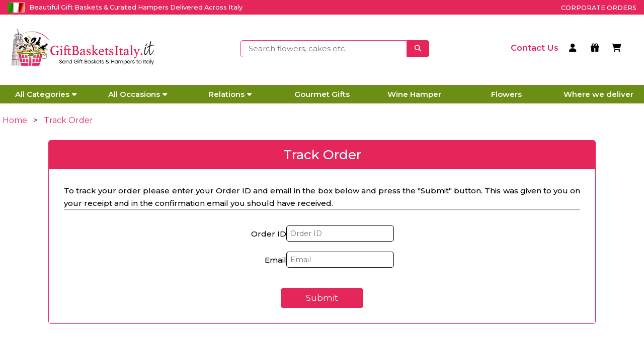

--- FILE ---
content_type: text/html; charset=UTF-8
request_url: https://www.giftbasketsitaly.it/order-status
body_size: 8228
content:
<!DOCTYPE html>
<html lang="en">

<head>
    <meta charset="utf-8">
    <meta http-equiv="X-UA-Compatible" content="IE=edge">
    <meta name="viewport" content="width=device-width, initial-scale=1">
    <meta name="csrf-token" content="ie2WrN7ygSHOarBidwPMgppif1ltGEXorFyvkhI4">
    <title>GBIT</title>
    <meta name="description" content="">
<link rel="canonical" href="https://www.giftbasketsitaly.it/order-status" />
<meta property="og:title" content="GiftBasketsItaly" />
<meta property="og:description" content="" />
<meta property="og:url" content="https://www.giftbasketsitaly.it/order-status" />
<meta property="og:site_name" content="GiftBasketsItaly.it" />
<meta property="og:type" content="website" />
<meta name="fb_admins_meta_tag" content="GiftBasketsItaly.it" />
<!-- <meta name="google-site-verification" content="g0CeZRidvuvW_CarjCA6EJ1aDFyEn9HALGXGKs1p2wE"/> -->
<meta property="fb:admins" content="GiftBasketsItaly.it" />
<meta name="twitter:card" content="summary_large_image" />
<meta name="twitter:title" content="GiftBasketsItaly" />
<meta name="twitter:description" content="" />
<meta name="robots" content="index, follow">
<meta http-equiv="Content-Security-Policy" content="upgrade-insecure-requests">
<link rel="shortcut icon" href="https://www.giftbasketsitaly.it/images/site/favicon.ico">

<link rel="stylesheet" href="https://cdnjs.cloudflare.com/ajax/libs/font-awesome/6.4.0/css/all.min.css" integrity="sha512-iecdLmaskl7CVkqkXNQ/ZH/XLlvWZOJyj7Yy7tcenmpD1ypASozpmT/E0iPtmFIB46ZmdtAc9eNBvH0H/ZpiBw==" crossorigin="anonymous" referrerpolicy="no-referrer" />

<link rel="stylesheet" href="https://cdnjs.cloudflare.com/ajax/libs/OwlCarousel2/2.3.4/assets/owl.carousel.min.css" integrity="sha512-tS3S5qG0BlhnQROyJXvNjeEM4UpMXHrQfTGmbQ1gKmelCxlSEBUaxhRBj/EFTzpbP4RVSrpEikbmdJobCvhE3g==" crossorigin="anonymous" referrerpolicy="no-referrer" />

<link rel="stylesheet" href="https://cdnjs.cloudflare.com/ajax/libs/OwlCarousel2/2.3.4/assets/owl.theme.default.css" integrity="sha512-OTcub78R3msOCtY3Tc6FzeDJ8N9qvQn1Ph49ou13xgA9VsH9+LRxoFU6EqLhW4+PKRfU+/HReXmSZXHEkpYoOA==" crossorigin="anonymous" referrerpolicy="no-referrer" />

<link rel="stylesheet" href="https://www.giftbasketsitaly.it/site/css/style.css">
<link rel="stylesheet" href="https://www.giftbasketsitaly.it/site/css/custom.css">
<script src="https://www.giftbasketsitaly.it/site/js/jquery-3.5.1.min.js" crossorigin="anonymous" type="534af7a0e0ae55932c1f161f-text/javascript"></script>
<script src="https://www.giftbasketsitaly.it/site/js/jquery.validate.min.js" crossorigin="anonymous" type="534af7a0e0ae55932c1f161f-text/javascript"></script>
<!-- RECAPTCHA CDN -->

<!-- Google Tag Manager -->
<script type="534af7a0e0ae55932c1f161f-text/javascript">(function(w,d,s,l,i){w[l]=w[l]||[];w[l].push({'gtm.start':
new Date().getTime(),event:'gtm.js'});var f=d.getElementsByTagName(s)[0],
j=d.createElement(s),dl=l!='dataLayer'?'&l='+l:'';j.async=true;j.src=
'https://www.googletagmanager.com/gtm.js?id='+i+dl;f.parentNode.insertBefore(j,f);
})(window,document,'script','dataLayer','GTM-TGM6B9W2');</script>
<!-- End Google Tag Manager -->

<script type="534af7a0e0ae55932c1f161f-text/javascript">
    window.dataLayer = window.dataLayer || [];
</script>
</head>

<body>

    <!-- Google Tag Manager (noscript) -->
<noscript><iframe src="https://www.googletagmanager.com/ns.html?id=GTM-TGM6B9W2"
height="0" width="0" style="display:none;visibility:hidden"></iframe></noscript>
<!-- End Google Tag Manager (noscript) -->

<!--header-->
<header class="index-heading">
    
    <section class="head11 flex">
        
<div class="head11-left">
            <img src="https://www.giftbasketsitaly.it/images/flag.gif" alt="" width="35" height="20">
            <p>Beautiful Gift Baskets & Curated Hampers Delivered Across Italy</p>
        </div>
        <div class="head11-right">
            <a href="https://www.giftbasketsitaly.it/bulk-orders" alt="Corporate Orders">Corporate Orders</a>
        </div>
    </section>

    <section class="head2 flex">
        <div class="logo">
            <div class="logo-img" onclick="if (!window.__cfRLUnblockHandlers) return false; window.location.href='https://www.giftbasketsitaly.it'" data-cf-modified-534af7a0e0ae55932c1f161f-="">
                <img src="https://www.giftbasketsitaly.it/images/sitelogo_new.webp" alt="Logo" width="406" height="134">
            </div>
            <!-- <p>Send Gift Baskets & Hampers to Italy</p> -->
        </div>

        <div class="search-bar2">
            <div class="search-bar2-main">
                <input type="text" name="searchKey" id="searchKey" placeholder="Search flowers, cakes etc." pattern=".{3,}" required="" title="3 characters minimum">
                <button type="submit" id="searchbtnn" aria-label="searchbtnn" class="search-btn serbtnnew"><i class="fa fa-search"></i></button>
            </div>
            <label id="searchAlert"></label>

            <div class="suggestions-box-wrapper">
                <div class="loading-circle-suggestions inactive-text"></div>
                <div id="suggestions" class="suggestions-box">
                    <div class="text-suggestions-main">
                        <p class="suggestions-title">POPULER SEARCHES</p>
                        <div id="text-suggestions" class="text-suggestions-box"></div>
                    </div>
                    <div class="product-suggestions-main">
                        <p class="suggestions-title">SEARCHED RESULTS</p>
                        <div id="product-suggestions" class="product-suggestions-box"></div>
                    </div>
                    <div class="view-search-results">
                        <a href="" id="view-search-results-link">View more search results<i class="fa-solid fa-arrow-right"></i></a>
                    </div>
                </div>
            </div>
            
        </div>

        <div class="head2-right flex">
            <a href="https://www.giftbasketsitaly.it/contact-us" class="head2-options" aria-label="contact us">
                <p>Contact Us</p>
            </a>
                        <a href="https://www.giftbasketsitaly.it/users/login" class="head2-options" title="Login" aria-label="login">
                <i class="fa-solid fa-user"></i>
            </a>
            <a href="https://www.giftbasketsitaly.it/order-status" class="head2-options">
                <i class="fa-solid fa-gift" alt="Track Order" aria-label="Track Order" title="Track Order"></i>
            </a>
                        <a href="https://www.giftbasketsitaly.it/cart" class="head2-options">
                <i class="fa-solid fa-cart-shopping" alt="Shopping Cart" aria-label="cart" title="cart"></i>
            </a>

        </div>
    </section>
</header>

<!--Navbar-->
<nav class="categories flex">
    <div class="view-cat" onClick="if (!window.__cfRLUnblockHandlers) return false; pc_menu()" data-cf-modified-534af7a0e0ae55932c1f161f-=""><i class="fa-solid fa-bars"></i><i class="fa-solid fa-xmark" style="display:none;"></i>VIEW ALL CATEGORIES</div>
    <ul class="flex PC-menu">
        <li class="cat-menu "><a onClick="if (!window.__cfRLUnblockHandlers) return false; cat_menu_show()" class="category-btn" data-cf-modified-534af7a0e0ae55932c1f161f-="">All Categories<span class="fa fa-caret-down"></span></a>
            <div id="cat-mega-menu">
                <ul class="cat-menu-ul">
                    <li><a href="https://www.giftbasketsitaly.it/flowers" title="Fresh Flowers">Fresh Flowers</a></li>
                    <li><a href="https://www.giftbasketsitaly.it/cakes" title="Cake Delivery">Cake Delivery</a></li>                    
                    <li><a href="https://www.giftbasketsitaly.it/fruit-baskets" title="Fruit Baskets">Fruit Baskets</a></li>
                    <li><a href="https://www.giftbasketsitaly.it/plants" title="Plants">Plants</a></li>
                    <li><a href="https://www.giftbasketsitaly.it/hampers" title="Hampers">Hampers</a></li>
                    
                    
                </ul>
                <ul class="cat-menu-ul">
                    <li><a href="https://www.giftbasketsitaly.it/food-basket" title="Food Basket">Food Basket</a></li>
                    <li><a href="https://www.giftbasketsitaly.it/wines" title="Wine Gift Baskets">Wine Gift Baskets</a></li>                    
                    <li><a href="https://www.giftbasketsitaly.it/chocolates" title="Chocolate Gifts">Chocolate Gifts</a></li>
                    <li><a href="https://www.giftbasketsitaly.it/gift-baskets" title="Gift Baskets">Gift Baskets</a></li>
                    <li><a href="https://www.giftbasketsitaly.it/corporate-gifts" title="Corporate Gifts">Corporate Gifts</a></li>
                </ul>
<!--                 <ul class="cat-menu-ul">
                    <li><a href="https://www.giftbasketsitaly.it/same-day-delivery" title="Same Day Delivery">Same Day Delivery</a></li>                   
                </ul> -->
                <ul class="cat-menu-ul">                    
                    <li><a href="https://www.giftbasketsitaly.it/champagne-gift-baskets" title="Champagne Gift Baskets">Champagne Gift Baskets</a></li>
                    <li><a href="https://www.giftbasketsitaly.it/non-alcohol-gift-baskets" title="No-Alcohol Gift Baskets">No-Alcohol Gift Baskets</a></li>
                    <li><a href="https://www.giftbasketsitaly.it/luxury-gift-baskets" title="Luxury Gift Baskets">Luxury Gift Baskets</a></li>
                    <li><a href="https://www.giftbasketsitaly.it/gourmet-gift-baskets" title="Gourmet Gift Baskets">Gourmet Gift Baskets</a></li>
                </ul>
            </div>
        </li>
        <li class="oc-menu" onClick="if (!window.__cfRLUnblockHandlers) return false; abc()" data-cf-modified-534af7a0e0ae55932c1f161f-=""><a href="#" class="occation-btn">All Occasions<span class="fa fa-caret-down"></span></a>
            <div id="oc-mega-menu">
                <ul class="oc-menu-ul">
                    <li><a href="https://www.giftbasketsitaly.it/anniversary" title="Anniversary">Anniversary</a></li>
                    <li><a href="https://www.giftbasketsitaly.it/birthday" title="Birthday">Birthday</a></li>
                    <li><a href="https://www.giftbasketsitaly.it/wedding" title="Wedding">Wedding</a></li>
                    <li><a href="https://www.giftbasketsitaly.it/congratulation" title="Congratulation">Congratulation</a></li>
                    <li><a href="https://www.giftbasketsitaly.it/valentines-day" title="Valentine's Day">Valentine's Day</a></li>
                    <li><a href="https://www.giftbasketsitaly.it/condolence" title="Condolence">Condolence</a></li>
                </ul>
                <ul class="oc-menu-ul">
                    <li><a href="https://www.giftbasketsitaly.it/new-born" title="New Born">New Born</a></li>
                    <li><a href="https://www.giftbasketsitaly.it/fathers-day" title="Father's Day ">Father' Day</a></li>
                    <li><a href="https://www.giftbasketsitaly.it/mothers-day" title="Mother's Day">Mother's Day</a></li>
                    <li><a href="https://www.giftbasketsitaly.it/womens-day" title="Women's Day">Women's Day</a></li>
                    <li><a href="https://www.giftbasketsitaly.it/housewarming" title="House Warming">House Warming</a></li>
                    <li><a href="https://www.giftbasketsitaly.it/new-year-gifts" title="New Year Gifts">New Year Gifts</a></li>
                </ul>
                <ul class="oc-menu-ul">   
                    <li><a href="https://www.giftbasketsitaly.it/christmas-gifts" title="Christmas Gifts">Christmas Gifts</a></li>
                    <li><a href="https://www.giftbasketsitaly.it/christmas-hampers" title="Christmas Hampers">Christmas Hampers</a></li>
                    <li><a href="https://www.giftbasketsitaly.it/christmas-gift-basket" title="Christmas Gift Basket">Christmas Gift Basket</a></li>
                    <li><a href="https://www.giftbasketsitaly.it/christmas-chocolates" title="Christmas Chocolate Gift">Christmas Chocolate Gift</a></li>
                    <li><a href="https://www.giftbasketsitaly.it/christmas-flowers" title="Christmas Flowers">Christmas Flowers</a></li>
                    <li><a href="https://www.giftbasketsitaly.it/christmas-wine-champagne" title="Christmas Wine n Champagne">Christmas Wine n Champagne</a></li>
                </ul>
<!--                 <ul class="oc-menu-ul">
                </ul> -->
            </div>
        </li>
        <li class="rel-menu" onClick="if (!window.__cfRLUnblockHandlers) return false; abc()" data-cf-modified-534af7a0e0ae55932c1f161f-=""><a href="#" class="occation-btn">Relations<span class="fa fa-caret-down"></span></a>
            <div id="rel-mega-menu">
                <ul class="rel-menu-ul">                    
                    <li><a href="https://www.giftbasketsitaly.it/wife" title="Wife">Wife</a></li>
                    <li><a href="https://www.giftbasketsitaly.it/her" title="Her">Her</a></li>
                    <li><a href="https://www.giftbasketsitaly.it/mom" title="Dad">Mom</a></li>
                </ul>
                <ul class="rel-menu-ul">
                    <li><a href="https://www.giftbasketsitaly.it/husband" title="Husband">Husband</a></li>
                    <li><a href="https://www.giftbasketsitaly.it/him" title="Him">Him</a></li>
                    <li><a href="https://www.giftbasketsitaly.it/dad" title="Mom">Dad</a></li> 
                </ul>
                <ul class="rel-menu-ul">
                    <li><a href="https://www.giftbasketsitaly.it/boyfriend" title="Boyfriend">Boyfriend</a></li>
                    <li><a href="https://www.giftbasketsitaly.it/girlfriend" title="Girlfriend">Girlfriend</a></li>
                    <li><a href="https://www.giftbasketsitaly.it/kids" title="Kids">Kids</a></li>
                    
                </ul>
<!--                 <ul class="rel-menu-ul">
                </ul> -->
            </div>
        </li>
		
		
        
        <li class=""><a class="" href="https://www.giftbasketsitaly.it/gourmet-gift-baskets" title="Gourmet Gifts">Gourmet Gifts</a></li>
        
        
        
        <li><a class="birthday-btn" href="https://www.giftbasketsitaly.it/wines" title="Wine Hamper">Wine Hamper</a></li>
        <li><a class="wine-btn" href="https://www.giftbasketsitaly.it/flowers" title="Flowers">Flowers</a></li>
        <li><a class="location-btn" href="https://www.giftbasketsitaly.it/delivery-locations" title="Location">Where we deliver</a></li>
        
    </ul>
</nav>

<script type="534af7a0e0ae55932c1f161f-text/javascript">
    $('.serbtnnew').on('click', function() {
        if ($.trim($('#searchKey').val()) === '') {
            //alert('Please enter keywords, category etc');
            $("#searchAlert").css('display', 'block');
            $("#searchAlert").html("<i class='fa fa-exclamation-triangle'></i> Please Search by flowers, cakes, gifts etc.");
            setTimeout(function() {
                $("#searchAlert").html("");
                document.getElementById('searchAlert').style.display = 'none'
            }, 3000);
            return false;
        } else if ($.trim($('#searchKey').val()).length < 3) {
            $("#searchAlert").css('display', 'block');
            $("#searchAlert").html("<i class='fa fa-exclamation-triangle'></i> Please write minimum 3 characters");
            setTimeout(function() {
                $("#searchAlert").html("");
                document.getElementById('searchAlert').style.display = 'none'
            }, 3000);
            return false;
        } else {
            url = "https://www.giftbasketsitaly.it/search-by-keyword/?query=" + $.trim($('#searchKey').val());
            window.location.href = url;
            //alert(url);
        }
    });

    $('#searchKey').keypress(function(e) {
        if (e.which == 13) { //Enter key pressed
            $('.serbtnnew').click(); //Trigger search button click event
        }
    });
</script>
    
<ul class="breadcrumb">
    <li><a href="https://www.giftbasketsitaly.it">Home</a></li>
    <li><a href="javascript:void(0)">Track Order</a></li>
</ul>

<div class="inside-container">
    <h1 class="inside-heading">Track Order</h1>
    <div class="inside-txt">
        <div class="track-order-body">
            <p>To track your order please enter your Order ID and email in the box below and press the "Submit" button. This was given to you on your receipt and in the confirmation email you should have received.</p>
            <hr />
                                                                                                                            
            <form method="POST" action="https://www.giftbasketsitaly.it/order-status"  id="orderStatus" enctype="multipart/form-data"> 
                <input type="hidden" name="_token" value="ie2WrN7ygSHOarBidwPMgppif1ltGEXorFyvkhI4">   
                <div class="track-container">
                    <div class="track-order-form ">
                        <div class="tof-form-group">
                            <label for="name">Order ID</label>
                            <input required="" class="form-control" id="order_id" placeholder="Order ID" name="order_id" type="text">
                        </div>

                        <div class="tof-form-group">
                            <label for="email">Email</label>
                            <input required="" email="" class="form-control" id="emailid" placeholder="Email" name="emailid" type="text">
                        </div>
                    </div>

                    <div class="track-order-btn">
                        <button>Submit</button>
                    </div>
                </div>
            </form>
        </div>
    </div>
</div>


<script type="534af7a0e0ae55932c1f161f-text/javascript">
    $(function() {
        $.ajaxSetup({
            headers: {
                'X-CSRF-TOKEN': $('meta[name="csrf-token"]').attr('content')
            }
        });
        // validate the comment form when it is submitted
        $("#orderStatus").validate({
            rules: {
				order_id: {
					required: true
				},
				emailid: {
					required: true,
					valid_email: true
				}
			},

            errorPlacement: function(label, element) {
                label.addClass('mt-2 text-danger');
                label.insertAfter(element);
            },

            highlight: function(element, errorClass) {
                $(element).parents('.form-group').addClass('has-danger')
                $(element).addClass('form-control-danger')
            }
        });

    });

</script>


    <!--Footer-->
<footer class="flex" id="footmenu">
    <div class="f-categories">
        <p>categories</p>
        <ul>
            <li><a href="https://www.giftbasketsitaly.it/flowers" title="Fresh Flowers">Fresh Flowers</a></li>
            <li><a href="https://www.giftbasketsitaly.it/plants" title="Plants">plants</a></li>
            <li><a href="https://www.giftbasketsitaly.it/fruit-baskets" title="Fruits Baskets">Fruits Baskets</a></li>
            <li><a href="https://www.giftbasketsitaly.it/cakes" title="Cake Delivery">Cake Delivery</a></li>
            <li><a href="https://www.giftbasketsitaly.it/chocolates" title="Chocolate Gifts">Chocolate Gifts</a></li>
            <li><a href="https://www.giftbasketsitaly.it/wines" title="Wine Gift Baskets">Wine Gift Baskets</a></li>
            <li><a href="https://www.giftbasketsitaly.it/gift-baskets" title="Gift Baskets">Gift Baskets</a></li>
            <li><a href="https://www.giftbasketsitaly.it/corporate-gifts" title="Corporate Gifts">Corporate Gifts</a></li>
        </ul>
    </div>
    <div class="f-categories">
        <p>occasions</p>
        <ul>
            <li><a href="https://www.giftbasketsitaly.it/birthday" title="Birthday">Birthday</a></li>
            <li><a href="https://www.giftbasketsitaly.it/anniversary" title="Anniversary">Anniversary</a></li>
            <li><a href="https://www.giftbasketsitaly.it/wedding" title="Wedding">Wedding</a></li>
            <li><a href="https://www.giftbasketsitaly.it/condolence" title="Condolence">Condolence</a></li>
            <li><a href="https://www.giftbasketsitaly.it/valentines-day " title="Valentines Day">Valentine's Day</a></li>
            <li><a href="https://www.giftbasketsitaly.it/fathers-day" title="Father's Day">Father's Day</a></li>
            <li><a href="https://www.giftbasketsitaly.it/christmas-gifts" title="Christmas Gifts">Christmas Gifts</a></li>
            <li><a href="https://www.giftbasketsitaly.it/mothers-day" title="Mother's Day">Mother's Day</a></li>
            <li><a href="https://www.giftbasketsitaly.it/new-year-gifts" title="New Year Gifts">New Year Gifts</a></li>
        </ul>
    </div>
    <div class="f-categories">
        <p>locations</p>
        <ul>
            <li><a href="https://www.giftbasketsitaly.it/gift-baskets-acerra" title="Acerra">Acerra</a></li>
            <li><a href="https://www.giftbasketsitaly.it/gift-baskets-acireale" title="Acireale">Acireale</a></li>
            <li><a href="https://www.giftbasketsitaly.it/gift-baskets-afragola" title="Afragola">Afragola</a></li>
            <li><a href="https://www.giftbasketsitaly.it/gift-baskets-agrigento" title="Agrigento">Agrigento</a></li>
            <li><a href="https://www.giftbasketsitaly.it/gift-baskets-alessandria" title="Alessandria">Alessandria</a></li>
            <li><a href="https://www.giftbasketsitaly.it/gift-baskets-altamura" title="Altamura">Altamura</a></li>
            <li><a href="https://www.giftbasketsitaly.it/gift-baskets-ancona" title="Ancona">Ancona</a></li>
            <li><a href="https://www.giftbasketsitaly.it/gift-baskets-andria" title="Andria">Andria</a></li>
            <li><a href="https://www.giftbasketsitaly.it/gift-baskets-aversa" title="Aversa">Aversa</a></li>
        </ul>
    </div>
    <div class="f-categories">
        <p>policy info.</p>
        <ul>
            <!-- <li><a href="https://www.giftbasketsitaly.it/about-us">About Us</a></li>
            <li><a href="https://www.giftbasketsitaly.it/terms-and-conditions">Terms & Conditions</a></li>
            <li><a href="https://www.giftbasketsitaly.it/refund-policy">Refund Policy</a></li>
            <li><a href="https://www.giftbasketsitaly.it/delivery-locations">Delivery Info</a></li>
            <li><a href="https://www.giftbasketsitaly.it/users/login">Member Login</a></li>
            <li><a href="https://www.giftbasketsitaly.it/order-status">Order Status</a></li>
            <li><a href="https://www.giftbasketsitaly.it/payment">Payment Options</a></li>
            <li><a href="https://www.giftbasketsitaly.it/contact-us">Contact Us</a></li>
            <li><a href="https://www.giftbasketsitaly.it/sitemap">Sitemap</a></li>
            <li><a href="https://www.giftbasketsitaly.it/disclaimer">Disclaimer</a></li> -->

            <li><a href="https://www.giftbasketsitaly.it/about-us">About Us</a></li>
            <li><a href="https://www.giftbasketsitaly.it/terms-and-conditions">Terms & Conditions</a></li>
            <!-- <li><a href="https://www.giftbasketsitaly.it/privacy-policy">Privacy Policy</a></li> -->
            <li><a href="https://www.giftbasketsitaly.it/refund-policy">Refund Policy</a></li>
            <li><a href="https://www.giftbasketsitaly.it/contact-us">Contact Us</a></li>
            <li><a href="https://www.giftbasketsitaly.it/disclaimer">Disclaimer</a></li>
            <li><a href="https://www.giftbasketsitaly.it/sitemap">Sitemap</a></li>
            <li><a href="https://www.giftbasketsitaly.it/delivery-locations">Delivery Locations</a></li>
        </ul>
    </div>

    <div class="f-categories">
        <div class="f-logo">
            <a href="">
                <img src="https://www.giftbasketsitaly.it/images/sitelogo_new.webp" alt="" width="100%" height="75"></a>
            <p><b>&copy;</b>&nbsp;2026 by <a href="" style="color:black;">giftbasketsitaly.it</a></p>
            </a>
        </div>
    </div>
</footer>

<script src="https://cdnjs.cloudflare.com/ajax/libs/OwlCarousel2/2.3.4/owl.carousel.min.js" integrity="sha512-bPs7Ae6pVvhOSiIcyUClR7/q2OAsRiovw4vAkX+zJbw3ShAeeqezq50RIIcIURq7Oa20rW2n2q+fyXBNcU9lrw==" crossorigin="anonymous" referrerpolicy="no-referrer" type="534af7a0e0ae55932c1f161f-text/javascript"></script>
<script src="https://www.giftbasketsitaly.it/site/js/script.js" type="534af7a0e0ae55932c1f161f-text/javascript"></script>
<script src="https://www.google.com/recaptcha/api.js" async defer type="534af7a0e0ae55932c1f161f-text/javascript"></script>

<script type="534af7a0e0ae55932c1f161f-text/javascript">
$(".banner-slider-txt").owlCarousel({
    items: 1,
    loop: true,
    dots: true,
    autoplay: true,
    autoplaySpeed: 800
});
$(".t-body").owlCarousel({
    //items: 3,
    loop: true,
    dots: false,
    autoplay: true,
    autoplaySpeed: 800,
    responsive: {
        0: {
            items: 1
        },
        696: {
            items: 3
        }
    }
});

$('.customer-review-slider').owlCarousel({
    loop: false,
    margin: 10,
    nav: true,
    dots: false,
    // autoplay:true,
    // autoplayspeed:800,
    responsive: {
        0: {
            items: 2
        },
        768: {
            items: 3
        },
        1000: {
            items: 3
        }
    }
});

$('.related-product').owlCarousel({
    loop: true,
    margin: 10,
    nav: true,
    // autoplay:true,
    //   autoplayspeed:800,
    dots: false,
    responsive: {
        0: {
            items: 2
        },

        768: {
            items: 3
        },
        1000: {
            items: 4
        }
    }
});
</script>


<script type="534af7a0e0ae55932c1f161f-text/javascript">
    $(document).on("click", ".sales_popup_url_click", function() {
        window.dataLayer.push({
            "event": "sales_popup_product_click",
            "popup_product_name": $("#popup_product_fullname").val(),
            "popup_product_url": $(this).attr("href")
        });
    });
</script>


<script src="https://cdn.jsdelivr.net/npm/algoliasearch@4/dist/algoliasearch-lite.umd.js" type="534af7a0e0ae55932c1f161f-text/javascript"></script>


<script type="534af7a0e0ae55932c1f161f-text/javascript">
    $(document).ready(function() {
        /**************************** Code for Algolia search ****************************/
                const algolia_app_id = atob("M0JRVkRKUktGVA==");
        const algolia_search_api_key = atob("OGE5Y2Y5ODdkODNhMDBhZDkwNDRkM2E0MjM3MTBiNzM=");
        const products_index_name = "products";
        const text_suggestions_index_name = "products_query_suggestions";
        const search_client = algoliasearch(algolia_app_id, algolia_search_api_key);
        const products_index = search_client.initIndex(products_index_name);
        const text_suggestions_index = search_client.initIndex(text_suggestions_index_name);

        // Algolia Analytics CDN
        var ALGOLIA_INSIGHTS_SRC = "https://cdn.jsdelivr.net/npm/search-insights@2.11.0/dist/search-insights.min.js";
        !function(e,a,t,n,s,i,c){e.AlgoliaAnalyticsObject=s,e[s]=e[s]||function(){
        (e[s].queue=e[s].queue||[]).push(arguments)},i=a.createElement(t),c=a.getElementsByTagName(t)[0],
        i.async=1,i.src=n,c.parentNode.insertBefore(i,c)
        }(window,document,"script",ALGOLIA_INSIGHTS_SRC,"aa");

        // Initialize algolia analytics client
        aa('init', {
            appId: algolia_app_id,
            apiKey: algolia_search_api_key 
        });

        $("#searchKey").on("input click", async function () {
            let search_keyword = $(this).val();
            console.log("Len: ", search_keyword.length);

            $("#view-search-results-link").attr("href", `https://www.giftbasketsitaly.it/search-by-keyword?query=${search_keyword}`);

            if (search_keyword.length == 0) {
                $(".suggestions-box-wrapper").fadeOut("fast");
                $(".loading-circle-suggestions").addClass("inactive-text");
                $("#product-suggestions").empty();
                $("#text-suggestions").empty();
                return;
            }

            if (search_keyword.length > 2) {
                $(".suggestions-box-wrapper").fadeIn("fast");
                $(".loading-circle-suggestions").removeClass("inactive-text");
                $("#suggestions").fadeOut("fast");

                const products_search_results = await products_index.search(search_keyword, {
                    hitsPerPage: 20,
                    distinct: true,
                    clickAnalytics: true // For collecting the search related analytics events
                });

                let text_suggestions_search_results = null;
                try {
                    text_suggestions_search_results = await text_suggestions_index.search(search_keyword, {
                        hitsPerPage: 7,
                        clickAnalytics: true
                    });
                } catch(error) {
                    console.warn(`${text_suggestions_index_name} may not exist yet.`);
                    text_suggestions_search_results = { 
                        hits: [], // Make hits empty, evantually no text suggestions will be shown
                        queryID: null
                    };
                }


                /***************** Code for generating product suggesstions *****************/
                const products_search_results_hits = products_search_results.hits;
                const products_search_results_query_id = products_search_results.queryID;
                let temp_products_suggestion_html = "";

                if(products_search_results_hits.length == 0) {
                    $(".product-suggestions-main").fadeOut("fast");
                    $(".suggestions-box-wrapper").fadeOut("fast");
                    $(".loading-circle-suggestions").addClass("inactive-text");
                }
                else {
                    products_search_results_hits.forEach(function (hit, i) {
                        let product_name_html = "";

                        // Create highlighted product name snippet if exists
                        if (hit._highlightResult && hit._highlightResult.product_name && hit._highlightResult.product_name.value) {
                            product_name_html = hit._highlightResult.product_name.value;
                        } else if (hit.product_name) {
                            product_name_html = hit.product_name;
                        } else {
                            product_name_html = "";
                        }

                        let rating_div = (hit.avg_rating > 0) ? `<div class="rating">${hit.avg_rating} <span>★</span></div>` : "";
                        
                        // Add analytics data attributes to the HTML element
                        temp_products_suggestion_html += `<div class="suggestion" data-slug="${hit.slug}" data-object-id="${hit.objectID}" data-query-id="${products_search_results_query_id}" data-pos="${i + 1}">
                                                                <img src="https://www.giftbasketsitaly.it/uploaded/product/${hit.image}" alt="product-image" width="40" height="40" loading="lazy">
                                                                <div class="suggestion-txt">
                                                                    <p>${product_name_html}</p>
                                                                    ${rating_div}
                                                                </div>
                                                            </div>`;
                    });

                    $("#product-suggestions").html(temp_products_suggestion_html);
                    $(".product-suggestions-main").fadeIn("fast");
                    $("#suggestions").fadeIn("fast");
                    $(".loading-circle-suggestions").addClass("inactive-text");
                }


                /***************** Code for generating text suggesstions *****************/
                const text_suggestions_search_results_hits = text_suggestions_search_results.hits;
                const text_suggestions_search_results_query_id = text_suggestions_search_results.queryID;
                let temp_text_suggestions_html = "";

                if(text_suggestions_search_results_hits.length == 0) {
                    $(".text-suggestions-main").fadeOut("fast");
                    $("#text-suggestions").empty();
                    $(".loading-circle-suggestions").addClass("inactive-text");
                }
                else {
                    text_suggestions_search_results_hits.forEach(function(hit, i) {
                        let text_suggestion = "";

                        // Create text suggesstion snippet if exists
                        if(hit._highlightResult && hit._highlightResult.query && hit._highlightResult.query.value) {
                            text_suggestion = hit._highlightResult.query.value;
                        } else if(hit.query) {
                            text_suggestion = hit.query;
                        } else {
                            text_suggestion = "";
                        }

                        text_suggestion = text_suggestion.replace(/<\/?em>/gi, ''); // Remove <em> tag from snippet string
                        text_suggestion_capitalized = text_suggestion.split(" ").map(word => word.charAt(0).toUpperCase() + word.slice(1).toLowerCase()).join(" "); // hello word => Hello World

                        // Create the final html for text suggesstions
                        temp_text_suggestions_html += `<a href="https://www.giftbasketsitaly.it/search-by-keyword?query=${text_suggestion}&alg_oid=${btoa(hit.objectID)}&alg_qid=${text_suggestions_search_results_query_id}" class='each-text-suggestion' data-object-id="${hit.objectID}" data-query-id="${text_suggestions_search_results_query_id}" data-pos="${i + 1}">
                                                            ${text_suggestion_capitalized}
                                                            <i class="fa fa-search" aria-hidden="true"></i>
                                                        </a>`;

                        $("#text-suggestions").html(temp_text_suggestions_html);
                        $(".text-suggestions-main").fadeIn("fast");
                        $("#suggestions").fadeIn("fast");
                        $(".loading-circle-suggestions").addClass("inactive-text");
                    });
                }
            }
        });


        // When clicked upon an product's suggesstion, redirect to the product's details page
        $("#product-suggestions").on("click", ".suggestion", function() {
            let product_slug = $(this).data("slug");
            let object_id = $(this).data("object-id");
            let query_id = $(this).data("query-id");
            let pos = $(this).data("pos");

            // Send click event to Algolia
            aa('clickedObjectIDsAfterSearch', {
                index: products_index_name,
                eventName: 'Product Click Event',
                queryID: query_id,
                objectIDs: [object_id.toString()],
                positions: [pos]
            });

            let details_page_url = "https://www.giftbasketsitaly.it/product_slug";
            details_page_url = details_page_url.replace("product_slug", product_slug);

            // Append QueryID and ObjectID to the url, required for conversion event
            let url = new URL(details_page_url);
            url.searchParams.set("alg_oid", btoa(object_id));
            url.searchParams.set("alg_qid", query_id);

            window.open(url.href, "_blank");
        });


        // When clicked upon an text suggesstion, send click event
        $("#text-suggestions").on("click", ".each-text-suggestion", function() {
            let object_id = $(this).data("object-id");
            let query_id = $(this).data("query-id");
            let pos = $(this).data("pos");

            // Send click event to Algolia
            aa('clickedObjectIDsAfterSearch', {
                index: text_suggestions_index_name,
                eventName: 'Text Suggesstion Click Event',
                queryID: query_id,
                objectIDs: [object_id.toString()],
                positions: [pos]
            });
        });


        /******************* When clicked outside of suggestions or search input, close suggestions *******************/
        $(document).on("click", function(e) {
            const target = $(e.target);

            // If click is on the search input container or inside suggestions, do nothing
            const inside_search = target.closest(".search-bar2").length > 0;
            const inside_suggestions = target.closest(".suggestions-box-wrapper").length > 0;
            if(inside_search || inside_suggestions) {
                return;
            }

            $(".suggestions-box-wrapper").fadeOut("fast");
            $("#text-suggestions").empty();
            $("#product-suggestions").empty();
        });
    });
</script>

<script src="/cdn-cgi/scripts/7d0fa10a/cloudflare-static/rocket-loader.min.js" data-cf-settings="534af7a0e0ae55932c1f161f-|49" defer></script><script defer src="https://static.cloudflareinsights.com/beacon.min.js/vcd15cbe7772f49c399c6a5babf22c1241717689176015" integrity="sha512-ZpsOmlRQV6y907TI0dKBHq9Md29nnaEIPlkf84rnaERnq6zvWvPUqr2ft8M1aS28oN72PdrCzSjY4U6VaAw1EQ==" data-cf-beacon='{"version":"2024.11.0","token":"63992616c5c14f4c84758d8d39f12754","r":1,"server_timing":{"name":{"cfCacheStatus":true,"cfEdge":true,"cfExtPri":true,"cfL4":true,"cfOrigin":true,"cfSpeedBrain":true},"location_startswith":null}}' crossorigin="anonymous"></script>
</body>
</html>

--- FILE ---
content_type: text/css
request_url: https://www.giftbasketsitaly.it/site/css/style.css
body_size: 42808
content:
@import url('https://fonts.googleapis.com/css2?family=Montserrat:wght@400;500;600;700&display=swap');
@import url('https://fonts.googleapis.com/css2?family=Cookie&display=swap');
@import url("https://fonts.googleapis.com/css2?family=Playfair:ital,opsz,wght@0,5..1200,300..900;1,5..1200,300..900&family=Poppins:ital,wght@0,100;0,200;0,300;0,400;0,500;0,600;0,700;0,800;0,900;1,100;1,200;1,300;1,400;1,500;1,600;1,700;1,800;1,900&display=swap");
@import url("https://fonts.googleapis.com/css2?family=Playfair:ital,opsz,wght@0,5..1200,300..900;1,5..1200,300..900&family=Poppins:ital,wght@0,100;0,200;0,300;0,400;0,500;0,600;0,700;0,800;0,900;1,100;1,200;1,300;1,400;1,500;1,600;1,700;1,800;1,900&family=Roboto+Serif:ital,opsz,wght@0,8..144,100..900;1,8..144,100..900&display=swap");
@import url('https://fonts.googleapis.com/css2?family=Playfair+Display:ital,wght@0,400..900;1,400..900&family=Playfair:ital,opsz,wght@0,5..1200,300..900;1,5..1200,300..900&family=Poppins:ital,wght@0,100;0,200;0,300;0,400;0,500;0,600;0,700;0,800;0,900;1,100;1,200;1,300;1,400;1,500;1,600;1,700;1,800;1,900&family=Roboto+Serif:ital,opsz,wght@0,8..144,100..900;1,8..144,100..900&display=swap');
@import url('https://fonts.googleapis.com/css2?family=Roboto+Serif:ital,opsz,wght@0,8..144,100..900;1,8..144,100..900&display=swap');

:root{
	--sitecolor:#e5265b;
	--deepestcol:#e5265b;
	--black:#000;
	--grayrgba:rgb(201, 196, 196);
	--catbantxt:#ef4b4b;
    --pink:#e5265b;
}

input:-webkit-autofill,
input:-webkit-autofill:hover,
input:-webkit-autofill:focus,
input:-webkit-autofill:active {    
    -webkit-text-fill-color: #757575 !important;
    transition: background-color 5000s ease-in-out 0s; /* Optional: adds a smooth transition */    
}

@font-face {font-family: "Borisna"; src: url(../fonts/Borisna.ttf) format("truetype"); font-weight: 600; font-style: normal; font-display: swap }
@font-face {font-family: "BASKVILL"; src: url(../fonts/BASKVILL.ttf) format("truetype"); font-weight: 600; font-style: normal; font-display: swap }
@font-face {font-family: "Javanese-text"; src: url(../fonts/Javanese-text.ttf) format("truetype"); font-weight: 600; font-style: normal; font-display: swap }
@font-face {font-family: "Sailec"; src: url(../fonts/Sailec\ Medium.ttf) format("truetype"); font-style: normal; font-display: swap; }
@font-face {font-family: "Sailec-Light"; src: url(../fonts/Sailec\ Light.ttf) format("truetype"); font-style: normal; font-display: swap; }
@font-face {font-family: "sailec-regular"; src: url(../fonts/sailec-regular.otf) format("opentype"); font-style: normal; font-display: swap; }
@font-face {font-family: "roboto-serif-medium"; src: url(../fonts/roboto-serif-medium.ttf) format("truetype"); font-style: normal; font-display: swap; }

.bg-bold {
    font-family: "Borisna";
}
.mid-bold {
    font-family: "Borisna";
}
.sm-bold {
    font-family: "Borisna";
}


* { margin: 0; padding: 0; box-sizing: border-box; font-family: 'montserrat', sans-serif }
html { font-size: 15px; scroll-behavior: smooth }
.clearfix::after { content: ""; clear: both; display: table }
.flex { display: flex; flex-wrap: wrap; justify-content: space-between }
.flex1 { display: flex; flex-wrap: wrap; justify-content: space-between; }
.flex3 { display: flex; flex-wrap: nowrap; justify-content: flex-end; }
.flex4 {display: flex; flex-wrap: wrap; justify-content: center;}
.fixed { position: fixed; width: 100%; top: 0; z-index: 200 }
a {text-decoration: none; color: #000;}
hr{ color: #cbc9c9; }
button, input, optgroup, select, textarea { font-family: inherit; line-height: 1.15; }

/*header*/
.index-heading {width: 100%}
.head11 {
        background-color: var(--pink);
        padding: 0.3rem 1rem;
        color: #fff;
        }
.wine-title{display: none;}
.head11-left {display: flex;align-items: center;}
.head11-left p {
    font-size: .85rem;
    font-weight: 500;
    color: #fff;
    margin-left: 0.5rem;
    }
.head11-right a {
    color: #fff;
    font-weight: 500;
    transition: color .2s linear;
    font-size: .85rem;
    text-transform: uppercase;
    }
.head1 { background-color: #f3f3f3; height: 0; padding-top: 10px !important; padding-bottom: 30px !important; flex-wrap: nowrap }
.head1,.head2 { padding: .5rem 1rem }
.head1-left h3 { font-size: 14px; font-weight: lighter; color: #4c4848; margin-left: .5rem }
.head1-right a { color: #4c4848; font-weight: 500; transition: color .2s linear; font-size: 14px }
.head1-right a:hover, .head2-options:hover.head2-options p { color: #edb203 }
.head2 { margin: 1rem 0; position: relative; height: 0; padding-bottom: 8%;align-items: center; }
.search-bar2 { width: 30%; /*margin: auto 0;*/ position: relative; }
.search-bar2-main {display: flex;justify-content: center;}
.search-bar2 input {
    width: 100%;
    font-family: montserrat,sans-serif;
    font-size: 15px;
    border: 1px solid var(--sitecolor);
    border-top-left-radius: 5px;
    border-bottom-left-radius: 5px;
    padding: 0.5rem 0 0.5rem 1rem;
    outline: none;
    color: #757575;
}
.search-bar2 input::placeholder{color: #757575;}
.search-bar2 .search-btn {
    width: 13%;
    cursor: pointer;
    border: 1px solid var(--sitecolor);
    border-top-right-radius: 5px;
    border-bottom-right-radius: 5px;
    background-color: var(--sitecolor);
    color: #fff;
}
.logo { width: 24%; /*padding-bottom: 2rem;*/ }
.logo-img { height: 0; padding-bottom: 30%;cursor: pointer; }
.logo img { width: 95%; height: auto; display: block; margin: 0 auto }
.logo p { font-weight: 600; font-size: 16px; text-align: center }
.head2-right { width: 300px; /*margin: auto 20px auto 0 */    margin-right: 30px;align-items: baseline;}
.head2-options { margin-right: 8px }
.head2-options i { color: var(--black) ;font-size: 1.4rem ;height: 21px;width: 21px;}
.head2-options .fa-truck { margin-left: 3rem }
.head2-options .fa-dollar-sign, .head2-options .fa-jpy { margin-left: 2.5rem }
.head2-options p { color: var(--sitecolor); font-size: 1.4rem; font-weight: 600; transition: color .1s linear }
#searchAlert{    color: red; font-size: 13px; font-weight: 600;}
.index-coupon-head a marquee{    text-decoration: underline;}

.suggestions-box-wrapper{position: absolute;top: 109%;z-index: 10;width: 100%;border-bottom-left-radius: 6px;border-bottom-right-radius: 6px; background: white; box-shadow: 0px 4px 4px -1px #B0B0B0; height: 440px;overflow-y: scroll; display: none;}
.suggestions-box {background: white; width: 100%; max-width: 100%; padding: 12px;display: none;}
.suggestions-box-wrapper::-webkit-scrollbar{width: 4px;}
.suggestions-box-wrapper::-webkit-scrollbar-thumb{background-color: var(--sitecolor);}
.suggestions-title{padding: 0 0 5px; border-bottom: 1px solid #c9c4c4; font-size: 15px; color: gray; font-weight: 600; margin-bottom: 14px; }
.text-suggestions-main{margin-bottom: 18px;}
.suggestions-box .suggestion {padding: 2px; margin: 0 0 9px; border: 1px solid #ddd; border-radius: 5px; cursor: pointer; display: flex; gap: 18px; align-items: center; }
.suggestions-box .suggestion:hover {background: #f9f9f9; }
.suggestions-box .suggestion .snippet {font-size: 11.5px; }
.suggestions-box .suggestion:last-child{margin-bottom: 0}
.search_highlight {/*color: rgb(185, 185, 0);*/ color:var(--sitecolor);font-size: 16px; }
.suggestion-txt{font-size: 16px;}
.suggestion-txt .rating{text-align: left;}
.suggestions-box img{width: 62px;height: auto;border-radius: 5px}
.suggestion-txt .rating span{color: #FFC700;}
.each-text-suggestion{width: 100%; display: block; padding-bottom: 9px; font-size: 16px; color: #000; }
.each-text-suggestion i{padding-left: 5px;}
.each-text-suggestion:last-child{padding-bottom: 17px;}
.loading-circle-suggestions {height: 0; width: 0; padding: 13px; border: 5px solid #e1e1e1; border-right-color: var(--sitecolor); border-radius: 22px; -webkit-animation: rotate 1s infinite linear; position: absolute; left: 48%; top: 5%; }
.inactive-text{display: none;}
.view-search-results a{display: block; padding: 30px 0 20px; color: #525151; font-weight: 500; text-decoration: underline; font-size: 16px;}
.view-search-results a i{padding-left: 10px;}
@keyframes rotate { 
    100% {
        -webkit-transform: rotate(360deg);
    }
}





/*navbar*/
.cat-menu span,.occation-btn span{ font-size: 15px;margin-left: 5px;}
.view-cat {display: none}
.categories ul { width: 100%; list-style: none; background-color: #6b8f14; }
.category-btn,.occation-btn{color: #ffed00;}
.categories ul li { width: 14.2%; font-size: 17px; text-align: center; padding: .6rem 0; transition: background-color .2s linear }
.categories ul li a {display: block;/*color: var(--sitecolor);*/ cursor: pointer;font-weight: 600;color: #fff;}
.categories ul li a:hover { color: #fff; display: block }
#cat-mega-menu ul li a{ color: var(--sitecolor) !important; }
#oc-mega-menu ul li a{ color: var(--sitecolor) !important; }
#rel-mega-menu ul li a{ color: var(--sitecolor) !important; }
.categories ul li:hover a{ color:white !important; }
.highlight{background:/*#e23867 */var(--pink) !important;}
.highlight a{color:#FFFFFF !important;}

/*home banner*/
.new-banner{
    display: flex;
    flex-wrap: wrap;
    flex-direction: row;
    /* margin-top: 6px; */
    gap: 0.5%;
    margin: 6px auto;
    justify-content: space-between;
    overflow: hidden;
    width: 98.7%;
}
.mobile-heading{display: none;}
.new-banner-mob{display: none;}

.ban-lft-container,.ban-rgt-container{display:flex;flex-direction:column;width: 23%;;}
.ban-mid-container{width: 52.8%; cursor: pointer; position: relative;}
.ban-img img{width:100%;height:auto;display: block;}
.banner-row{cursor: pointer; position: relative; height: 0; padding-bottom: 79%;}
.banner-row-2{cursor: pointer; position: relative; height: 0; padding-bottom: 77%;}
.banner-txt {
    position: absolute;
    top: 22%;
    /*width: 45%;*/
}
.bg-lft-txt {
    right: 20px;
    text-align: right;
}
.sm-ban-txtbox {
    position: absolute;
    top: 22%;
    left: 10px;
    width: 100%;
}

.bg-bold {
    font-size: 30px;
    font-weight: 600;
    color: #E6255A;
    margin-bottom: 10px;
    }

.sm-bold {
    font-size: 30px;
    font-weight: 600;
    color: #E6255A;
    margin-bottom: 10px;
    }
.bg-light{
        color: #802434;
    font-size: 16px;
    margin-bottom: 90px;
}

.sm-light{
        color: #802434;
    font-size: 16px;
    margin-bottom: 90px;
}
.shop-now a {
    background-color: #81a140;
    color: #fff;
    padding: 10px 14px;
    border-radius: 5px;
}

.ban-mid-txtbox{
    position: absolute;
    top: 18%;
    text-align: right;
    right: 35px;
    width: 45%;
}

.mid-bold{
    font-size: 70px;
    font-weight: 600;
    color: #E6255A;
    margin-bottom: 10px;
}

.mid-light {
    color: #802434;
    font-size: 28px;
    margin-bottom: 50px;
}

.smban-txt {
    font-size: 16px;
    font-weight: 500;
    margin-bottom: 80px;
}

.shop-now-mid a{
    background-color: #81a140;
    color: #fff;
    padding: 18px 48px;
    font-size: 20px;
    border-radius: 5px;
}

.ban-img {
    border-radius: 15px;
    overflow: hidden;
}

/************* Purchase box pop-up ***************/


#sale-popup{display:none; position:fixed; bottom:20px; left:20px; font-family: 'montserrat', sans-serif; z-index: 10; background:#fff; box-shadow:0px 0px 15px rgba(0,0,0,0.2); border-radius:5px; width:24rem; padding:10px; font-family:Arial; }
.purchase-box-body{display:flex; align-items: center; }
#sale_image{width:70px;height:70px;border-radius:5px;margin-right:10px; }
.sale-details{flex:1;font-family: 'montserrat', sans-serif;}
#sale_product_url{color:#007BFF}
#sale_time{font-size:12px;color:#666;margin-top:5px; }
#close-popup{cursor:pointer;font-size:18px;margin-left:6px;align-self: baseline;}


@media only screen and (max-width:1500px){
    .banner-txt{
        top: 16%;
    }

    .sm-ban-txtbox{
        top: 16%;
    }
}

@media only screen and (max-width:1390px){
    .bg-light{
        margin-bottom: 10px;
        font-size: 14px;
    }

    .sm-light{
        margin-bottom: 10px;
        font-size: 14px;
    }

    .mid-light{
        font-size: 25px;
    }
    .ban-mid-txtbox{
        top: 12%;
    }

    .ban-mid-txtbox{
        width: 50%;
    }
}

@media only screen and (max-width:1216px){
    .bg-bold{
        font-size: 25px;
    }

    .sm-bold{
        font-size: 25px;
    }

    .bg-lft-txt{
        right: 10px;
    }

    .mid-bold{
            font-size: 56px;
            margin-bottom: 10px;
    }

    .mid-light{
        font-size: 24px;
    }
}

@media only screen and (max-width:1164px){


    .mid-light{
        font-size: 20px;
    }

    .sm-light{
        margin-bottom: 0px;
         font-size: 14px;
    }

     .bg-light{
        margin-bottom: 0px;
        font-size: 14px;
    }
}

@media only screen and (max-width:1053px){
    .shop-now a{
        padding: 8px 10px;
    }

    .shop-now-mid a{
        padding: 14px 40px;
    }

    .sm-bold{
        font-size: 22px;
    }

    .bg-bold{
        font-size: 22px;
    }

    .mid-bold{
            font-size: 50px;
    }

    .smban-txt{
        font-size: 14px;
        margin-bottom:56px;
    }

    .mid-light{
        margin-bottom: 32px;
    }


}

@media only screen and (max-width:991px){
    .bg-bold{
        font-size: 20px;
    }

     .sm-bold{
        font-size: 20px;
    }

     .mid-bold{
        font-size: 45px;
    }

    .shop-now a{
        font-size: 12px;
    }

    .shop-now-mid a{
        font-size: 18px;
    }

    .bg-light{
        margin-bottom: 0px;
    }

    .sm-light{
        margin-bottom: 0px;
    }

    .ban-mid-txtbox{
        right: 14px;
    }
}

@media only screen and (max-width:869px){
    .ban-mid-txtbox{
        right: 20px;
    }

    .smban-txt{
        margin-bottom: 40px;
    }

    .smban-txt{
        margin-bottom: 40px;
    }
}

@media only screen and (max-width:848px){
    .mid-light {
    margin-bottom: 20px;
}

.ban-mid-txtbox {
    top: 5%;
}
}

@media only screen and (max-width:793px){
    .bg-bold{
        font-size: 18px;
    }

    .mid-bold{
        font-size: 40px;
    }

    .bg-light{
        margin-bottom: 0px;
    }

    .sm-light{
        margin-bottom: 0px;
    }
}

@media only screen and (max-width:783px){
    .ban-mid-txtbox {
    width: 54%;
}
}

@media only screen and (max-width:767px){

.new-banner{display: none;}
.new-banner-mob{display: block;}
.ban-mid-container{width: 100%}.ban-img{border-radius: 0}
.mid-bold{
    font-size: 50px;
    font-weight: 600;
    color: #E6255A;
    margin-bottom: 10px;
}

.ban-mid-txtbox{
    position: absolute;
    top: 18%;
    text-align: right;
    right: 35px;
    width: 45%;
}

.mid-light {
    color: #802434;
    font-size: 23px;
    margin-bottom: 50px;
}


.smban-txt {
    font-size: 16px;
    font-weight: 500;
    margin-bottom: 80px;
}

.shop-now-mid a{
    background-color: #81a140;
    color: #fff;
    padding: 18px 48px;
    font-size: 20px;
}

}

@media only screen and (max-width:617px){
    .ban-mid-txtbox{
        top: 12%;
    }

    .mid-light{
            margin-bottom: 42px;
    }

    .smban-txt{
        margin-bottom: 62px;
    }

    .mid-light{
        font-size: 18px;
        margin-bottom: 40px;
    }

    .mid-bold{
        font-size: 44px;
    }

    .shop-now-mid a{
        padding: 14px 38px;
        font-size: 18px;
    }

}

@media only screen and (max-width:602px){
    .ban-mid-txtbox {
    top: 20%;
}

.mid-bold {
    font-size: 36px;
}
.mid-light {
    font-size: 16px;
    margin-bottom: 25px;
}
.smban-txt {
    margin-bottom: 45px;
}
}

@media only screen and (max-width:500px){
    .ban-mid-txtbox {
    top: 18%;
    right: 18px;
}
.shop-now-mid a {
    padding: 10px 24px;
    font-size: 16px;
}

.smban-txt{
    font-size: 12px;
    font-weight: 500;
}


}

@media only screen and (max-width:422px){
    .shop-now-mid a {
    padding: 8px 12px;
    font-size: 16px;
    }

    .mid-bold {
    font-size: 30px;
    }

    .mid-light {
    font-size: 14px;
    margin-bottom: 25px;
    }

    .ban-mid-txtbox {
    right: 18px;
    }
}

@media only screen and (max-width:397px){
    .smban-txt {
    margin-bottom: 32px;
}

.ban-mid-txtbox {
    top: 10%;
    }
}


/*products block*/
.home-products {position: relative;	padding: 0 2%;margin-top: 2%}
.product-discount p { background-color: var(--sitecolor); color: #fff; border-radius: 100%; height: 45px; width: 45px; text-align: center; padding: 3px; align-items: center; display: flex; font-size: 12px; font-weight: 600; }
.prd-info-block{padding: 0px 20px; text-align: left;}
.prd-block-desc{padding: 15px 0;height: 6vh;}
.prd-block-desc p{ color:#3d7d40;font-size: 15px;font-weight: 500;}
.prd-container{ gap:3%; display: flex; flex-direction: row; flex-wrap: wrap; text-align: center;width: 100%; }
.prd-block, #cakes-banner{ width: 24.2%; border: 1px solid var(--black); border-radius: 15px;margin-bottom: 1%;  }
.product-discount {z-index:99999; position: absolute; padding-left: 0.5%; padding-top: 0.5%; }
.prd-img-block {height: 0;padding-bottom: 100%;}
.prd-block img{ width: 100%;   height: auto; border-top-right-radius: 15px;border-top-left-radius: 15px; }
.btn-section{  cursor: pointer; padding: 2% 0; border-radius: 5px;}
.btn-section a {color: gray; font-size: 35px; }
.prd-block:hover .btn-section a{color: var(--sitecolor);}
.img-link {
    position: relative;
    display: block;
    overflow: hidden;
    border-radius: 4px;
    /*height: 381px;*/
    height: 23.5vw;
}

.product-images {
            position: absolute;
            top: 0;
            left: 0;
            width: 100%;
            height: 100%;
            opacity: 0;
            transition: opacity 0.5s ease-in-out;
}

.product-images.img-active {
            opacity: 1;
        }

.dots-container {
            position: absolute;
            bottom: 10px;
            left: 50%;
            transform: translateX(-50%);
            display: flex;
            gap: 8px;
            z-index: 10;
        }
.dot {
            width: 10px;
            height: 10px;
            background-color: #2d2d2d66;
            border-radius: 50%;
            cursor: pointer;
            opacity: 0.5;
            transition: opacity 0.3s ease;
        }

.dot.img-active {
            opacity: 1;
        }

.product:hover .dots-container {
            visibility: visible;
        } 
/*cart page*/
.container1{display: flex; flex-wrap: wrap; width: 95%; margin: 2rem auto; box-shadow:-1px 1px 12px -2px #7c7c7c ; border-radius: 5px;}
.checkout-btn1{ padding-top:4% }
.select-rupee select{ border:none; font-size: 21px; width: 92px;text-align: left;margin-left:-4px;color:var(--black);}
.current-price {font-size: 22px; color: var(--sitecolor); font-weight: bold; padding: 0 5px;}
.main-price-section{    display: flex; justify-content: center; align-items: center; font-size: 19px;}
.cart100{ width: 70%; padding-top: 3%; padding-left: 5%; padding-right: 5%; padding-bottom: 5%; }
.cartempty{padding: 3% 5% 5%;    width: 100%;}
.cart100 h1,.cartempty h1{ padding-bottom: 6%; font-weight: 500; color:var(--sitecolor);    text-align: center; }
.cartempty h1{padding-bottom: 1%;}
.summary{ width: 30%; padding: 4%; text-align: center; background-color: #f8f8f8; }
.summ-head {    border-bottom: 1px solid var(--grayrgba); padding-bottom: 10px;}
.coupon-head{padding-bottom: 1%;  color:var(--sitecolor); border-bottom: 1px solid var(--grayrgba); padding-bottom: 10px;font-weight: 600;}
.apply-coupon{    margin: 20px 0;   display: flex; justify-content: space-between;}
.apply-coupon input[type="text"]{padding: 12px 0 12px 8px; width: 80%; }
.apply-coupon button[type="submit"]{    width: 18%;background-color: var(--sitecolor);border: none;color: #ffffff;cursor: pointer;}
.coupon-error{color: red;font-size: 18px;visibility: hidden;}
.summ-head h3{ padding-bottom: 1%;  color:var(--sitecolor); }
/*.shopping-count{    width: 15%; text-align: center;}*/
.shopping-count input{ width: 35px;height:35px; text-align: center;    margin-right: 10px; }
.shopping-count input[type="number"]::-webkit-outer-spin-button,input::-webkit-inner-spin-button {    -webkit-appearance: none;    margin: 0;}
.shopping-count input[type=number]{ -moz-appearance: textfield;}
.item-count{ display: flex; flex-wrap: wrap; justify-content: space-between; padding-top: 10%;align-items: center; }
.items-number,.ship{width: 45%;text-align: left;}
.total-shopping{ display: flex; flex-wrap: wrap; justify-content: space-between; margin-top: 10%;padding-top: 5%;border-top: 1px solid var(--grayrgba);color: var(--sitecolor); font-weight: 600; }
.shopping-count input{ width: 24%; text-align: center; }
.shopping-cart-title span{ font-size: 13px; color: var(--sitecolor); font-weight: 600; padding-top: 1%; }
.card-delete{ color:var(--sitecolor); font-weight: 700;margin-right:5px; }
.shopping-count i{ color:var(--sitecolor); }
.item-count{ display: flex; flex-wrap: wrap; justify-content: space-between; padding-top: 10%; }
.dropdown-delivery-select{ border: none; height: 32px; width: 102%; }
.coupon p{ padding-top: 9%; padding-bottom: 6%; float: left; }
.coupon input{ border: none; height: 30px; width: 104%; margin-bottom: 7%; }
.total-shopping{ display: flex; flex-wrap: wrap; justify-content: space-between; padding-top: 8%; }
.checkout-btn{ padding-top: 11%; }
.checkout{     background-color: var(--sitecolor); border: none; color: white; padding: 3%; font-size: 15px; cursor: pointer; display: block; border-radius: 5px;     width: 100%;}
.checkout1{    background-color: #ddd; border: none; color: #605f5f; padding: 3%; font-size: 15px; cursor: pointer; display: block; border-radius: 5px;}
.back-to-shop{    background-color: #fff; text-align: right; padding-top: 10px;}
.back-to-shop a { color: var(--sitecolor); font-size: 17px; }
.divider11{ width: 98%; height: 1px; background-color: var(--grayrgba); display: inline-block; margin-bottom: 0.8%;}
.divider12{width: 107%;height: 1px; background-color: var(--grayrgba); display: inline-block; margin-bottom: 3%; }
.divider13{ width: 110%; height: 1px; background-color: var(--grayrgba); display: inline-block; margin-bottom: 3%; }

.dropdown-delivery{padding-top: 8%;}
.shipping{ display: flex; flex-wrap: wrap; justify-content: space-between; padding-top: 12%; }
.shopping-card-1{ display: flex; justify-content: space-around; align-items: center; }
.cart200{ height: 300px; overflow-y: scroll; }
.shopping-card-img-1 img{ width:50px; height: 50px; }
.cart200::-webkit-scrollbar{display: none;}
.cart200::-moz-scrollbar{display: none;}
.cart200 .card-group{    padding-bottom: 10px;border-bottom: 1px solid var(--grayrgba);}
.shopping-card-img-1 img{ width:100px; height: 100px; }
.img-cross,.img-details{display: flex;align-items: center;justify-content: space-between;}
.img-details{width: 85%;}
.shopping-cart-title{width: 36%;}
.shopping-count { width: 24%; text-align: center; }
.shopping-count input { width: 35px; height: 35px; text-align: center; margin-right: 10px; }
.ind-ship-fee, .card-price { width: 30%; text-align: center; }
#home-price1{font-size: 14px !important;}
.Fulfillment{ font-weight: 300; font-size: 120%; padding-top: 1%; padding-bottom: 1%; }
.address-1{font-size: 13px;}
#t5{height: 150px;}
#t4{height: 28px;}
.page-heading h1{ color:var(--sitecolor); text-align: center;  padding-bottom:10px; }
.address{ text-align: center; padding-top:10px; }
.row { clear: both; padding: 0; margin: 0; }
.conpage_contactinfo p.infotext {color: #250024;}
.conpage_contactinfo p {text-align: center;}
.interface-large p {margin-bottom: 0.8em;}
.contact-btn2 { background: var(--sitecolor)!important; color: #fff!important; text-decoration: none; width: auto; height: 28px; display: inline-block; cursor: pointer; border-width: 0; border-radius: 6px; margin: 4px; }
.address h4{font-size: 16px;}
.sign-up, .log-in { font-family: 'Montserrat', sans-serif; background-color: #f9f7f7; padding: 3rem 1rem; }
.conpage_container { border-color:var(--sitecolor) !important; max-width: 790px; margin-bottom: 80px; width: 98%; border-radius: 5px; margin: .5% auto; border: 1px solid; }
#address-1{padding-bottom: 1%;}
.conpage_heading { display: block; padding: 5px 0; font: normal 18px Arial; text-align: center; }
.conpage_content { width: 98%; margin: 0 auto; font: normal 13px Arial; }
.conpage_col_col2 { width: 66.6666%; float: left; }
.resp_conform p { margin: 0; padding: 0; display: block; clear: both; }
.conpage_coleq2 { width: 50%; float: left; }
#contactform_new label { display: block; clear: both; margin: 2px 0; margin-top: 8px; }
.required-formfield { color: #ff0000; margin-right: 5px; font-size: 11px; }


/* .contactform_new_captcha { height: 28px!important; border: none!important; border-bottom-color: #FFFFFF!important; text-align: center; font-size: 19px!important; background-image: url(https://www.expressgiftbasketsusa.com/captcha_bg2.jpg); padding: 0!important; margin-top: 0!important; } */
.required-smalltext { color: #250024; font-size: 11px; }
.conpage_btncontent:nth-child(1) { order: 1; text-align: left; }
.conpage_btncontent { flex: 1; width: 50%; }
.conpage_btncontent { flex: 1; width: 50%; }
#contactform_new input[type='button'] { background: var(--sitecolor)!important; color: #fff!important; width: 60%; }
#contactform_new input, #contactform_new select, #contactform_new textarea { padding: 4px; margin: .5%; border: 1px solid #ccc; width: 99%; color: #2C3E50; font-size: 13px; -webkit-box-sizing: border-box; }
#contactform_new input[type='hidden'] { height: 0; width: 0; margin: 0; padding: 0; border: 0; }
.conpage_btncontainer {display: flex;}
.conpage_btncontent:nth-child(1) {order: 1;text-align: left;}
.conpage_btncontent:nth-child(2) { order: 2; text-align: right; }
.show-mobile { display: none; visibility: hidden; }
.conpage_col_col1 { width: 33.3333%; /*float: left;*/ display: flex; }
.conpage_contactinfo { border-color: #333333; margin-left: 20px; margin-top: 20px; border-left: 1px solid; min-height: 490px; height: auto; display: block; width: 100%; }
.conpage_heading { background: var(--sitecolor); color: #ffffff; }


.conpage_coleq2 { width: 50%; float: left; }

.conpage_content hr { background: #cccccc; margin: 10px 0; padding: 0; display: block; height: 1px; border-width: 0; }
.required-formfield {color: #ff0000;}
.my-social1{justify-content: center !important;}
.sign-up-body { max-width: 1000px; margin: 2rem auto; padding: 2rem; border-radius: 5px; box-shadow: -1px 1px 12px -2px #7c7c7c; background-color: white; }
.sign-up-body h1, .log-in-body h1 { color: var(--sitecolor)!important; text-align: center; }
.sign-up-form { justify-content: space-evenly; margin-top: 2rem; }
.form-group { width: 45%; display: flex; flex-direction: column; padding: 0.5rem 0; margin-bottom: 0.5rem; }
/* .form-group label { color: var(--black); font-weight: 400; margin: 0.5rem 0; } */
.form-group input ,.form-group textarea{ padding: 0.8rem 0 0.8rem 0.7rem; font-family: 'Montserrat', sans-serif; border-radius: 5px; border: 1px solid darkgray; }
.form-group select { font-size: 1rem; border-radius: 5px; font-family: 'Montserrat', sans-serif; padding: 0.6rem 0.5rem; color: var(--black); }

.sign-up-btn button { width: 250px; display: block; padding: 0.5rem 0; font-size: 1.2rem; margin: 1rem auto; border-radius: 50px; border: 2px solid var(--sitecolor)!important; background-color: var(--sitecolor)!important; color: white; cursor: pointer;}
.sign-up-social, .log-in-social { margin-top: 2rem; text-align: center; }
.sign-up-social p, .log-in-social p {padding: 1rem 0;}
.fb-n-gle { width: 90%; margin: 0 auto; justify-content: center; }
.sign-up-social p, .log-in-social p {padding: 1rem 0;}
.log-in-body { max-width: 500px; margin: 2rem auto; padding: 2rem; border-radius: 5px; box-shadow: -1px 1px 12px -2px #7c7c7c; background-color: #fff; }
.log-in-body h1 { color: #dc446c; text-align: center; }
.log-in-form { margin-top: 0; flex-direction: column; }
.l-form-group { width: 90%; display: flex; flex-direction: column; padding: 0.5rem 0; margin: 0.5rem auto 0; }
.mno { justify-content: flex-start; margin-top: 0.5rem; }
.l-prefix { width: 45px; height: 40px; border: 1px solid var(--sitecolor)!important; display: flex; justify-content: center; align-items: center; border-top-left-radius: 5px; border-bottom-left-radius: 5px; background-color: var(--sitecolor)!important; color: #fff; }
.l-form-group input { width: 88%; padding: 0.7rem 0 0.7rem 0.7rem; font-family: montserrat,sans-serif; border-top-right-radius: 5px; border-bottom-right-radius: 5px; border: 1px solid #a9a9a9; }
.forgot-pass { width: 90%; margin: 0.5rem auto 1rem; display: flex; justify-content: flex-end; }
.forgot-pass a { color: #7c7c7c; transition: color .2s linear; }
.log-in-btn button { width: 180px; display: block; padding: 0.5rem 0; font-size: 1.2rem; margin: 1rem auto; border-radius: 50px; border: 2px solid var(--sitecolor)!important; background-color:var(--sitecolor)!important; color: #fff; cursor: pointer;}
.log-in-social { margin-top: 2rem; text-align: center; }
.log-in-social hr { border: 0; border-top: 1px solid rgba(0,0,0,.1); }
.log-in-social p {padding: 1rem 0;}
.log-in-social p a,.sign-up-social p a{color: var(--sitecolor); font-weight: 600;}
.fb-n-gle { width: 90%; margin: 0 auto; justify-content: center; }
.fb-n-gle a {margin: 1rem;}
.log-in-social p {padding: 1rem 0;}
.product-image1{border-color: #cbc9c9;}
.details-img1{ width: 98%; max-width: 500px; }
.cart-page h1{ text-align: center; color:var(--sitecolor); }

.quantity{margin: 0 20px;}
.quantity label{font-size: 21px;}
.quantity input[type='number']{padding: 6px 11px; border-radius: 5px; text-align: center; outline: none; margin: 0 20px 0 10px; width: 60px;border: 2px solid #000;}
#cart-btn{padding: 2% 0;}
/**************************PAGE DETAILS STYLE STARTS FROM HERE******/
.product-image-div{border: 1px solid var(--black);
border-radius: 10px; 
}
.thumbs {
    /*margin: 0 auto;*/
    /*width: 42%;*/
    margin-top: 20px;
    margin-bottom: 20px;


}

.thumb-div {
    flex-direction: row;
    flex-wrap: nowrap;
    gap: 10px;
    justify-content: flex-start;
}

.thumbs img {
    border-radius: 6px;
    
}

.thmbclropbutton {
    border-radius: 6px;
    padding: 4px;
    border: 1px solid #DEDEDE;
    width: 15%;
    cursor: pointer;
}

.opactive {
    border: 1px solid #000;
}


.cake-delivery1{ gap:1%; display: flex; flex-direction: row; flex-wrap: wrap; text-align: center; }
.cake-delivery1{ gap:1%; display: flex; flex-direction: row; flex-wrap: wrap; text-align: center; }
.new-banner1{position: relative;}
.new-banner1 img{ width: 100%; min-height: 250px; height: auto; }
.pg-ban-txt{
    position: absolute;
    top: 50%;
    left: 72%;
    transform: translate(-50%, -50%);
    text-align: center;
    width: 40%;
}
.mobile-banner{
    display: none;
}
.ban-bg-txt{
	/*color: #E05800;
    font-size: 46px;
    font-weight: 400;
    font-family: "Britannic-Bold-Bold";*/
    /* font-family: "Boiling-BlackDemo"; */
	/* width: 72%; */
    /* margin-bottom: 30px;*/
}
.ban-bg-txt h1{
    color: #e5265b;
    font-size: 60px;
    font-weight: 400;
    font-family: Borisna;
    margin-bottom: 30px;
}
.ban-bg-txt span{
    font-size: 35px;
    font-weight: 400;
    font-family: BASKVILL;
    color: #6b8f14;
}
/* .ban-sm-txt{
	font-size: 50px;
    font-weight: 400;
    color: #d79913;
    font-family: "Blackside-Rust-Bold";
    letter-spacing: 6px;
}*/
/* .pg-ban-txt em {
    color: #d79913;
    font-size: 130px;
    font-weight: 400;
    font-family: "Blackside-Rust-Bold";
    letter-spacing: 4px;
	font-style: normal;
}
.pg-ban-txt span {
    font-size: 60px;
    font-weight: 400;
    color: #d79913;
    font-family: "Blackside-Rust-Bold";
    letter-spacing: 6px;
} */

/****************************PAGE DETAILS STYLE ENDS HERE********/
/******************************SHOPING CART STARTS HERE*****************************/
.shopping-cart-heading{ text-align: center; color:var(--catbantxt); font-weight: 400; margin-bottom: 2%; font-size: 190%; }
.shopping-cart{ border-color: #e1e1e1; overflow-x: hidden; font-size: 1em; margin-left: 2%; margin-right: 2%; margin-top: 2%; }
.shopping-cart table{ width: 100%; border-collapse: collapse; }
table { display: table; box-sizing: border-box; text-indent: initial; border-spacing: 2px; border-color: gray; }
.shopping-cart th:nth-child(1), .shopping-cart th:nth-child(5), .shopping-cart th:nth-child(6){ min-width: 50px; width: 10%; }
.shopping-cart td, .shopping-cart th{ border-color: #ccc; }
.shopping-cart th { background: #fa5477; color: #fff; padding: 6px; border: 1px solid; font-weight: 700; font-size: 15px; }
tbody { display: table-row-group; vertical-align: middle; border-color: #ccc; }
.shopping-cart table{ border-collapse: collapse; }
tr { display: table-row; vertical-align: inherit; border-color: #ccc; }
.shopping-cart th:nth-child(1), .shopping-cart td:nth-child(1){ text-align: center; }
.shopping-cart td{text-align: center;}
.shopping-cart td, .shopping-cart th{ border-color: #ccc !important; padding: 6px; border: 1px solid; }
.shopping-cart td img { width: 70px; height: 70px; }
.shopping-cart td:nth-child(4) a { background: #549f6c; color: #fff; padding: 5px; margin: 0 2px; display: inline-block; text-align: center; text-decoration: none; }
.shopping-cart td:nth-child(4) a.cart-delete {background: #d1200c;} .cart-calculate table { width: 40%; min-width: 300px; border-collapse: collapse; font-size: 14px; font-family: 'Tenor Sans'; }
.cart-calculate table { float: right; border-collapse: collapse; margin-top: 2%; margin-bottom: 2%; font-size: 14px; margin-right: 3%; font-family: 'Tenor Sans'; }
.cart-calculate td:nth-child(1) { /*font-weight: 400;*/ width: 40%; }
.cart-calculate td { border-color: #ccc !important; padding: 6px; border: 1px solid; font-size: 14px; }
#footmenu{ clear: both; }
.cart-calculate td.g-total { font-weight: bold; color: var(--catbantxt); }
.cart-page { width: 100%; font-family: montserrat,sans-serif; margin-top: 2rem; }
.cart-prd-img img { max-width: 100px; display: block; margin: 0 auto; }
.cart-body { margin-top: 2rem; justify-content: space-evenly; }
.cart-table { width: 94%; height: 100%; margin-left: 3%; }
.cart-table-details { border: 1px solid #d1d1d1; margin: 0 0 1rem; border-radius: 5px; padding: 0.5rem 0; }
.cart-table-details{ display: flex; flex-wrap: wrap; flex-direction: row; }
.cart-prd-img {width: 10%;}
.cart-prd-txt { width: 87%; }
.cart-name-place-date { width: 30%; flex-direction: column; display: flex; justify-content: center; }
.cart-name {padding-bottom: 0.5rem;}
.cart-name p {font-size: 1.1rem;}
.cart-place-date { font-size: 1rem; color: #dc446c; }
.cart-quantity { width: 13%; padding: 2.5rem 0; display: flex; justify-content: center; }
.cart-qty {padding: 0.2rem 0;}
.cart-modify { padding: 0.3em 0.4em; /*background-color: #28a745; */color: #fff; cursor: pointer; margin: 0 0.3rem; }
.cart-delete { padding: 0.3em 0.5em; background-color: var(--sitecolor); color: #fff; cursor: pointer; }
.cart-unit, .cart-total { width: 23%; text-align: center; display: flex; align-items: center; justify-content: center; }
.add-more{ margin: 1em; display: inline-block; background-color: #c9c9c9; border: 1px solid #b3b1b1; color: #474141; padding:1%; }
.place-order{ margin: 1em; display: inline-block; background-color: #549f6c; border: 1px solid #418c59; color: #474141; padding:1%; }
.button-section{ display: flex; flex-wrap: wrap !important; flex-flow: row; clear: both; justify-content: end; margin-right: 29px; margin-bottom: 4%; }
.add-more a{color:#474141 !important;}
.place-order a{color:white !important;}
.bottom-text { width: 92%; margin-left: 2%; margin-right: 2%; text-align: center; }
.bottom-text p{ color: #727272; font-size: 13px; }
/*******************************SHOPPING CART ENDS HERE****************************/
@keyframes fadeOut { 0% { opacity: 1 } 100% { opacity: 0 } }
@keyframes animate { 0% { opacity: 0 } 100% { opacity: 1 } }
.searchDeactive {display: none}

.hp-heading {padding-bottom: 1%;}
.search-close { background-color: var(--black); color: #fff; padding: 2.2% 8%; padding: 6.5px 18px; width: 10%; float: right; cursor: pointer }


.cat-menu, .oc-menu, .rel-menu { position: relative; transition: display .2s linear }
.cat-menu:hover #cat-mega-menu, .oc-menu:hover #oc-mega-menu, .rel-menu:hover #rel-mega-menu { display: block }
#cat-mega-menu,
#oc-mega-menu,
#rel-mega-menu { list-style: none; position: absolute; top: 100%; z-index: 4; background-color: #fff; padding: 1rem 2.3rem }
#cat-mega-menu { width: 612px; left: 10%; display: none }
#oc-mega-menu { width: 712px; left: 0%; display: none }
#rel-mega-menu { width: 365px; left: 0%; display: none; padding: 1rem 0 1rem 2.3rem; }
.cat-menu-ul, .oc-menu-ul, .rel-menu-ul { width: 33.33% !important;float: left  }
.cat-menu-ul li, .oc-menu-ul li, .rel-menu-ul li { padding: .5rem 0 !important; background-color: #fff !important; width: 100% !important; text-align: left !important }
.cat-menu-ul li:hover, .oc-menu-ul li:hover, .rel-menu-ul li:hover { background-color: #f3f3f3 }
.cat-menu-ul li a, .oc-menu-ul li a, .rel-menu-ul li a { color: #edb203 !important; font-size: .9rem }
.banner { width: 100%; margin-top: 5px; color: #fff; height: 0; padding-bottom: 50% }
.big-banner, .small-banner { width: 49.7% }
.big-banner { position: relative }
.big-banner-txt { position: absolute; top: 0%; margin-top: 40%; left: 5%; width: 53%; color: var(--black) backdrop-filter: blur(2px) saturate(180%); -webkit-backdrop-filter: blur(16px) saturate(180%); background-color: rgba(255, 255, 255, .8); border-radius: 12px; border: 1px solid rgba(209, 213, 219, .3); padding: 10px 10px 15px }

.bbt-heading { font-size: 60px; font-weight: 600; font-family: cookie, sans-serif }
.big-banner img { width: 100%; height: auto }
.bbt-link {	font-size: 1.3rem}
.bbt-link::after { content: ""; position: absolute; width: 90px; height: 1px; bottom: 15px; left: 6px; border-bottom: 3px solid var(--sitecolor) }
.sbt-link {font-size: 1.3rem}
.sbt-link::after { content: ""; position: absolute; width: 90px; height: 1px; bottom: 15px; left: 6px; border-bottom: 3px solid var(--sitecolor) }
.sb-row { width: 100%; height: 0; padding-bottom: 50% }
.sb-row:last-child {margin-top: .8%}
.sbr-box { width: 49.3%; position: relative }
.sbr-box img { width: 100%; height: auto }
.small-banner-txt { position: absolute; top: 0%; margin-top: 40%; left: 5%; color: var(--black); backdrop-filter: blur(2px) saturate(180%); -webkit-backdrop-filter: blur(16px) saturate(180%); background-color: rgba(255, 255, 255, .8); border-radius: 12px; border: 1px solid rgba(209, 213, 219, .3); padding: 10px 10px 15px; width: 82% }
.sbt-heading { font-size: 25px; font-weight: 600 }
.sbt-txt {width: 80%}
.hph-txt {margin-left: 0}
.hph-txt h2, .hph-txt h1 { position: relative; font-size: 30px; font-weight: 600;}

.hp-heading a { font-size: 17px; display: flex; align-self: center; text-decoration: underline; color: var(--black) ;margin-right: 20px }
.home-prd-ul {list-style: none;}
.home-prd-ul li { width: 25%; padding: 20px; float: left; text-align: center }
.home-prd-ul li a img { width: 100%; height: auto }
.price-tag { margin: auto 0; /*padding-left: 5px;*/ }
.old-price {color: #a0a6b3; font-size: 16px; font-weight: normal; text-decoration-line: line-through; -webkit-text-decoration-line: line-through; text-decoration-color: #a0a6b3; -webkit-text-decoration-color: #a0a6b3; margin-left: 5px; }
.price-tag p { font-size: 20px }
.prd-det-title { font-size: 1.2rem }

.prd-price-box{align-items: center;flex-direction: row-reverse;}

.earl-delv { margin-top: 5px; font-size: 1.1rem }
.ear-del-date {color: #bf1711}
.banner-slider { position: relative; height: 0; padding-bottom: 32%; margin: 0 2% } .banner-slider-img { width: 100%; height: auto } .banner-slider-img-mobile { display: none } .banner-slider-txt { position: absolute !important; top: 50%; max-width: 1000px; text-align: center; left: 50%; transform: translate(-50%, -50%) } .bst-txt1 { font-size: 20px; color: #000 !important; font-weight: 500; } .bst-txt2 { font-family: cookie, sans-serif; font-size: 115px; color: #799351 !important; }  .bbt-link, .sbt-link { margin-top: 15px; display: block; color: var(--black); font-weight: 600; padding-bottom: 7px }
.bst-inner a {
	/*font-size: 25px;
	margin-top: 40px;
    display: inline-block;
    background-color: #FFE5AA;
    padding: 8px 20px;
    border-radius: 20px;
    color: #3C480F;
    font-weight: 600;*/
    /* padding-bottom: 7px; */

    font-size: 25px;
    margin-top: 15px;
    display: block;
    color: #000;
    font-weight: 600;
    padding-bottom: 7px;
}

.bst-inner a::after {
	/*content: "";
	position: absolute;
	width: 11%; height: 1px;
	bottom: 0;
	left: 44%;*/
	/* border-bottom: 3px solid #fff; */

    content: "";
    position: absolute;
    width: 11%;
    height: 1px;
    bottom: 0;
    left: 44%;
    border-bottom: 3px solid #799351;
    width: 10% !important;
    left: 45% !important;
}
.owl-carousel .owl-item img{height: auto;border-top-left-radius: 10px;border-top-right-radius: 10px;}
.banner-slider-txt .owl-dots { margin-top: 50px !important } .banner-slider-txt .owl-dots .owl-dot span { background-color: #869791 }
.banner-slider-txt .owl-dots .owl-dot.active span { background-color: #fff }
.services { width: 90%; margin: 35px auto 0 } .services-section { align-items: center; justify-content: space-around; width: 22% } .ss-icon { width: 20% } .ss-txt { width: 80% } .ss-icon i { font-size: 40px; color: var(--sitecolor) } .ss-txt p { line-height: 25px } .sst-bold { font-weight: 700; font-size: 19px } .sst-light { color: gray } .shop-by-cat, .shop-by-price, .shop-by-relation { padding: 0 1.5%; margin-top: 2% } .sbc-heading, .sbp-heading, .sbr-heading { margin-left: 10px } .sbc-heading p, .sbp-heading p, .sbr-heading p { position: relative; font-size: 30px; font-weight: 600; padding-bottom: 15px }
.sbc-heading p::after, .sbp-heading p::after, .sbr-heading p::after { content: ""; position: absolute; width: 12%; height: 1px; bottom: 0; left: 0; border-bottom: 4px solid var(--sitecolor) }
.sbc-box, .sbp-box, .sbrb-box { width: 25%; padding: 5px 0; float: left; text-align: center; color: var(--black); }
.sbc-box h3, .sbp-box h3, .sbr-box h3, .sbrb-box h3 { text-transform: uppercase; font-size: 20px; padding-top: 15px; font-weight: 500;color: var(--black); } 
.sbcb-cat, .sbpb-cat, .sbrb-cat { width: 100%; height: 0; padding-bottom: 100% } .sbcb-cat img, .sbpb-cat img, .sbrb-cat img { width: 100%; height: auto; border-radius: 5% } 
.sbc-body, .sbp-body, .sbr-body { margin-top: 2% } 
.content { background-color: #faebcc; /*padding: 1rem 0;*/ margin-top: 7rem; }
.con-sec { width: 95%; margin: 4.5rem auto;padding: 2rem 0;}
.con-sec h2 { margin-top: 2rem; text-align: left; font-size: 1.7rem; color: #262626;}
.con-sec p { text-align: justify; padding-top: 1.5rem; line-height: 1.7rem; font-size: 1.2rem }
.con-sec p strong{color: #303030;}
.con-sec h3{padding-top: 10px;color: #262626;}
.con-sec ul{padding: 15px 0 0 25px;}
.con-sec p u,.con-sec h2 a strong{color: var(--sitecolor);font-weight:600;}
.testimonials { width: 95%; margin: 3rem auto } .t-head { font-size: 2.5rem; font-weight: 600; text-align: center } .t-body { width: 100%; margin-top: 2rem } .test-sec { width: 85% } .test-sec p { font-weight: 500; padding: .5rem 0 1rem } .tst-date-loc { display: flex; justify-content: space-between } .tst-date-loc p { padding: 0 0 .5rem; font-size: .9rem; color: gray; width: 100% } .quick-links {width: 100%;margin: 5rem auto 0;align-items: flex-start;} .quick-links p { font-weight: 600; text-align: center; font-size: 2rem } .ql-body { margin: 2rem auto; width: 100% } .ql-body ul { list-style: none; justify-content: flex-start } .ql-body ul li { width: 20%; padding: 1.5rem .5rem; text-align: center } .ql-body ul li p { font-weight: 500; line-height: 15px } .ql-body ul li p a { color: var(--black); transition: color .2s linear; font-size: 1.2rem } .ql-body ul li p a:hover { color: #edb203 } 
footer { margin: 5rem 2rem 2rem; text-transform: lowercase; }
.f-categories:last-child { display: flex; align-items: center; width: 30%; }
.f-categories p {font-size: 1.2rem;font-weight: 700;color: var(--black);text-transform: uppercase;}
.f-categories ul { margin-top: 1rem; list-style: none } .f-categories ul li { padding-bottom: 1rem } .f-categories ul li a { text-decoration: none; color: #4c4848; font-size: 1rem; font-weight: 600; transition: color .2s linear;text-transform: uppercase;} .f-categories ul li a:hover { color: #6b8945; }
/*.f-logo{margin: 0 auto;}*/
.f-logo a{text-align: center;}
.f-logo img { width: 95%; height: auto } .f-logo p { text-align: center; font-size: 1em } .categories ul li:hover { background-color: #c4d795; }
 .home-price { padding-left: 0 !important; font-size: 19px; font-weight: bold; color: var(--sitecolor); }
/*----------------------------------PRODUCT DETAILS STARTS HERE--------------------*/
.desc-list-1{ list-style: none; color: #6C6C6C; font-size: 15.5px; padding-bottom: 0.5%; }
.product-details{width: 100%; margin: 2% auto 0; gap: 4rem;}
.product-image{ width: 32%; /*margin-left: 5%;*/    text-align: center;/*border: 1px solid var(--black);*/ border-radius: 7px;}
.product-details img{ width: 100%;/* max-width: 600px; border: 1px solid var(--black); margin-top: 2%;*/ border-radius: 15px; height: 100%;}
.product-description{ width: 55%;/*margin-right: 5%;*/ }
.p1{/*padding-top: 2%;*/    padding-bottom: 0.5%; font-size: 140%; font-weight: 400; }
/* .product-description .p1{ margin-top: 11%; padding-bottom: 3%; font-size: 21px; color: #3d3d3d; } */

.bottom-banner { display: flex; flex-wrap: wrap; text-align: center; justify-content: space-around; width: 91%; margin: 0 auto; margin-top: 4%; margin-bottom: 4%; }
.bottom-banner-1 { width: 25%; border-right: 1px solid #fdc092; }
.bottom-banner-1 i { color: var(--sitecolor); font-size: 32px; margin-bottom: 4%; }
.bottom-banner-1 p { font-size: 18px; /*color: #cd2713;*/color:var(--black); }
.bottom-banner-1:last-child { border-right: none; }

.customer-saying{margin-left: 1%;margin-right: 1%;}
.customer-review-slider-heading { text-align: center; margin-top: 2%; font-size: 24px; margin-bottom: 1%; /*color: var(--sitecolor);*/color: var(--black) }
.customer-review-slider, .related-product { width: 96%!important; margin: 0 auto; position: relative; padding-top: 1.5%; }
.item { border: 1px solid var(--black) ;margin: 0 auto; border-radius: 10px; background-color: #fff; width: 95%; /*padding: 4%;*/}
.item:hover .btn-section a{color: var(--sitecolor);}
.review-box{border-radius: 10px; padding: 0px 10px; border: 1px solid var(--black);}
.rating1 { font-size: 14px;padding: 10px; }
.owner-details12 { display: flex; font-size: 13px;justify-content: space-between;align-items: baseline;text-align: left; font-weight:500;color:var(--black); }
.cus-name{display: flex; justify-content: flex-start; gap: 10px; padding-bottom: 3px;}
.customer-saying-content { padding: 5px 0 8px; color: #575757; font-weight: 400; }
.customer-saying-content p{height: 10vh; overflow-y: scroll; font-size: 14px; padding: 0 10px 0 0;}
.customer-saying-content p::-webkit-scrollbar{width: 5px;}
.customer-saying-content p::-webkit-scrollbar-thumb{background-color:#ccc;border-radius: 5px;}

.customer-review-slider .owl-prev,.customer-review-slider .owl-next,.related-product .owl-prev,.related-product .owl-next{position: absolute; font-size: 50px !important; color: #fa5477 !important;}
.customer-review-slider .owl-prev,.customer-review-slider .owl-next{top: -130px;}
.related-product .owl-prev,.related-product .owl-next{top: -340px;}
.owl-theme .owl-nav [class*=owl-]:hover{background: none !important;color: #fa5477;}
.customer-review-slider .owl-prev{left: -26px;}
.customer-review-slider .owl-next{right: -26px;}
.related-product .owl-prev{left: -14px;}
.related-product .owl-next{right: -14px;}

.item-desc1 { font-size: 15px; color: var(--sitecolor); font-weight: 500; height: 4vh; }

.text-3{ padding: 2% 0; }
.delivery-asap{padding: 1% 5px 2%;font-size: 13px;text-align: left;}
.text-4{ word-spacing: 30px; color: #666666; padding-bottom: 2%; }
.text-8{ word-spacing: 30px; color: #666666; }

/*.sel-date{    padding: 13px 0px;}*/
.price-section{     display: flex; }
.select-css { display: inline-block; font-size: 1.1em; color: #444; line-height: 1.3; padding: 0.6em 1.4em 0.5em 0.8em; width: 70%; max-width: 300px; box-sizing: border-box; margin: 0; border: 1px solid #c4c3c3; box-shadow: 0 1px 0 1px rgba(0,0,0,.04); border-radius: 0.1em; -moz-appearance: none; -webkit-appearance: none; appearance: none; background-color: #fff; background-image: url(./media/select-arrow.png),linear-gradient(to bottom, #f4f1f1 0%,#f4f1f1 100%); background-repeat: no-repeat, repeat; background-position: right 0.7em top 50%, 0 0; background-size: 0.65em auto, 100%; }
.pro-addCart { transition: .3s;background-color: var(--sitecolor); color: #fff; display: inline-block; font-size: 110%; padding: 0.6em 1.2em; border: 1px solid; cursor: pointer; border-radius: 10px;}
.pro-addCart:hover { background-color:#799351;transition: .3s; }
.testimonial{ color:white; background-color:var(--deepestcol); font-size: 120%; display: inline-block; clear:both; padding: 0.5em 2em; margin-top: 3%; margin-left: 1%; }
/* .price-section div:nth-child(1),.price-section div:nth-child(2){ display: inline-block; color: #565656; font-size: 145%; } */
.option-container{display: flex;padding: 5px 0;position: relative;}
.option-qty-price{    font-size: 15px ; margin-left: 15px;width: 50%;cursor: pointer;}
.price-n-qty{    padding: 14px 0;}
.no-display{display: none;}
.option-price{color: var(--sitecolor);}
.stripe-text {padding:0 5px; font-weight: 300; color: #595959;font-size: 19px;text-decoration-line: line-through;-webkit-text-decoration-line: line-through;text-decoration-color: #595959;-webkit-text-decoration-color: #a7a3a3;}
/* .price-section div:nth-child(2) { color: #61a879; } */
.offer { color: #fff;font-size: 16px; background-color: var(--sitecolor);  padding: 6px 11px; border-radius: 5px;display: flex; justify-content: center; align-items: center;}
.select-city-delivery {display: flex; flex-wrap: wrap; /*align-items: center;*/ justify-content: space-between; flex-direction: column;padding: 5px 0px;}
.city-dt-container{display: flex; justify-content: flex-start; gap: 1rem;}
.sel-city,.sel-date{width: 47%;}
.select-city ,.select-delivery-date{  font-size: 1.1em; color: #444; padding: 0.6em 1.4em 0.5em 0.8em; border: 1px solid #c4c3c3; box-shadow: 0 1px 0 1px rgb(0 0 0 / 4%); border-radius: 7px;/* background-color: #f4f1f1;*/width: 100%;background: url(../../images/down-arrow-1.webp) 97% center no-repeat !important;appearance: none;}
/* .select-city{ margin-right: 2%;} */
#delivery_date_error{display: block;color: red;}
.other-location {padding: 1% 5px 2%; font-size: 13px; }
.delivery-asap span {color: #426b04;}
.sel-offer-wrap{display: flex; justify-content: flex-start; width: 47%;}
.bottom-img{ display: flex; flex-wrap: wrap; flex-direction: row; width: 93%; justify-content: space-around; height: 0; padding-bottom: 67px; }
.bottom-img-1 i{ font-size: 29px; color:var(--sitecolor); }
.bottom-img-2 i{ font-size: 29px; color:var(--sitecolor); }
.bottom-img-3 i{ font-size: 29px; color:var(--sitecolor); }
.text-red { color: #FF0000 !important; padding-bottom: 2%; }
.bottom-img img{ border: none; max-width: 55px; }
.bottom-img-1 ,.bottom-img-2{ width: 39%; margin-top: 2%; font-size: 12px; display: flex; text-align: center;}
.bottom-img-2{ width: 39%; margin-top: 2%; font-size: 13px; text-align: center; }
.tabs p{font-size:20px;}
.rating-n-review { font-size: 18px !important; padding: 5px 0 8px;}
.product-rating { background-color: #dc446c; color: #fff; padding: 0.2rem 0.5rem; border-radius: 3px; font-size: 1.1rem; }
.product-rating i { margin-right: 5px; font-size: 1rem; color: #fff; }
.rating-n-review a { color: var(--sitecolor); font-size: 20px;padding-left: 6px; }
.tablink { color: var(--black); float: left; border: none; outline: none; cursor: pointer; padding: 14px 16px; font-size: 17px; width: 25%; }
.text-2{ color:#666666; word-spacing: 22px; }
.tab{ border: 1px  solid #cbc9c9; margin-top: 2%; }
.tablink:hover { background-color: #777; }

/* Style the tab content (and add height:100% for full page content) */
.tabcontent { color: white; display: none; padding: 100px 20px; height: 100%; padding-bottom: 3% !important; }
.price{ color: #4d9a8c; text-align: center; font-size: 110%; }
 #News {background-color: white;color:var(--black)}
  #Contact {background-color: white; color:var(--black)}
  .wine-hamper{ padding-bottom: 2%; }
  .wine-link{ color:#FF0000; word-spacing: 1px; }
  .text-6{ word-spacing: 30px; color: #666666; }
  .owl-nav{ position: relative !important; }
  .my-carousel .owl-prev span{ position: absolute !important; top:-1317%; left: 0%; font-size: 50px; color:#fa5477; } .my-carousel .owl-next span{ position: absolute !important; top:-1317%; right: 0; font-size: 50px; color:#fa5477; } .text-5{ padding-bottom: 2%; } .item-desc{ text-align: center; font-size: 1em; line-height: 1.3em; padding: 0.5em 0; color: #565656; } .text-7{ padding-top: 2%; padding-bottom: 2%; } .description-title{ font-size: 1.2rem; color:#666666; padding-top: 2%; padding-bottom: 2%; } .carousel-head p{ color:var(--catbantxt); text-align: center; font-size: 137%; margin-top: 2%; margin-bottom: 2%; } .my-row{ margin-top: 3% !important; } .item{ border:1px solid var(--black); /*margin-left: 4%;*/ } .my-item{ width: 82% !important; padding: 2%; margin-left: 9.4%; border-radius: 15px; /*height: 444px;*/ } .my-item .item-img img{ height: auto; height: 300px; border:none; } .item-img{ height: 300px; } .description-text{ color:#666666; word-spacing: 3px; line-height: 1.5em; padding-bottom: 2%; } .declaration{ padding-top: 2%; color:#666666; font-size: 0.9em; }
.testimonial-text ul li{ list-style-type: square; list-style-position: inside; line-height: 2em; padding-left: 1%; padding-right: 1%; color:#414141; font-size: 14px; }
.testimonial-text{ margin-left: 1%; border:1px solid var(--deepestcol); margin-right: 1%; padding-top:1%; padding-bottom: 1%; }
/*CUSTOMER REVIEW STARTS HERE*/
.glide__arrow { position: absolute; display: block; top: 50%; z-index: 2; opacity: 1; transform: translateY(-50%); }
.item-desc{ color: var(--sitecolor); font-weight: 400; font-size: 100%; display: block; height: 50px; padding-right: 4%; padding-left: 4%; padding-top: 2.8%; }
  /*--------------TAB NEW STYLE STARTS FROM HERE----------------------------*/
.row:before { content: ""; display: table; }
.mock-tab li.active { border-bottom: 1px solid #fff; background-color: #fff; cursor: default; }
.christ { background-color: var(--sitecolor); }

.head1-left h3{ font-weight: 400 !important; }
.mock-tab li { float: left; border: 1px solid #ccc; margin-right: 1em; border-top-left-radius: 3px; border-top-right-radius: 3px; outline: none; font-size: 1.1em; padding: 0.8em 1.5em; margin-bottom: -1px; background-color: #E6E6E6; cursor: pointer; }

.rating{ text-align: center; }


.my-row{ margin-top: 5%; }
/* .ratings{margin-top: -16px;} */
.rating-yellow {font-size: 15px;text-align: left;}
.review-count {
    color: gray;
    letter-spacing: 2px;
}
.rating-padding{padding: 8px 0 14px !important;}
.gold { color: #eea01b; }
.grey{color: gray;}
.mock-tab-container p{ color:#6c6c6c; font-weight: 400; font-size: 15.4px; margin-top: 1%; line-height: 1.5em; } .mock-tab-container a{ color: #BF1711; } .mock-tab li{ list-style: none; } .mock-tab-container { font-size: 1.1em; display: block; clear: both; padding: 0.8em; border: 1px solid #ccc; margin-top: -1px; } .row:before, .row:after, .rowpad:before, .rowpad:after, .fluid:before, .fluid:after { content: ""; display: table; } .content-n-description { margin-top: 1.2rem; } .wrapper { box-sizing: border-box; padding-top: 4%; font-family: 'Montserrat', sans-serif; line-height: 1.5; max-width: 960px; margin: 0 auto; } .box { display: flex; flex-wrap: wrap; } .box label { background:#E6E6E6; font-weight: 700; text-align: center; order: 1; display: block; padding: 16px 127px; margin-right: 4px; cursor: pointer; } .box .content { display: none; padding: 30px; background: #fff; border:1px solid #ccc; order: 99; flex-grow: 1; width: 100%; margin-top: 0; } .box input[type="radio"] { display: none; } .box input[type="radio"]:checked+label { background: #fff; border:1px solid #ccc; } .box input[type="radio"]:checked+label+.content { display: block; } .gray{ color:#a0a6b3; }
 .your-review { color: var(--sitecolor); font-size: 1.1rem; font-weight: 600; line-height: 2rem;margin: 0 0 10px;display: flex;
    flex-wrap: wrap;}
 .your-review :nth-child(2) {
       margin-left: 10px;
 }
 .your-review2{color: var(--sitecolor); font-size: 20px; padding: 10px 0;cursor: pointer; font-weight: 500;}
.your-review a { color: white; border-radius: 5px; padding: 0.3rem 0.6rem; background-color: var(--sitecolor); }
.tabs { display: flex; flex-wrap: wrap; flex-direction: row; }
.my-tab-1{ border-top-left-radius: 10px; } .my-tab-2{ border-top-right-radius: 10px; } .select-rupee{ margin-right: 1%; display: flex;}
.tab-content {background-color: #ffffff; padding: 15px; border: 1px solid #ccc; overflow-y: scroll; height: 360px; border-bottom-left-radius: 10px; border-bottom-right-radius: 10px; line-height: 1.5em;}
.tab-content h4 { font-size: 28px; margin-bottom: 20px; color: var(--black); font-weight: 600; }
.tab-content p { text-align: justify; line-height: 1.9; letter-spacing: 0.4px; color: #202238; max-height: 200px; }
.tab-content div { display: none; }
.tab-content .active { display: block; }
.tab-content .active ul{padding-left: 20px;}
.tabs .active { background-color:var(--sitecolor); color:#fff; width: 50%; }
.delivery{ width: 50%; border:1px solid #ccc; border-bottom: none; background-color: #e4e9fd; text-align: center; padding: 15px 0; cursor: pointer; font-weight: 600; }
.delivery-info{ width: 50%; border:1px solid #ccc; border-bottom: none; text-align: center; padding: 15px 0; cursor: pointer; font-weight: 600; }
.tabs p{ background-color: #ffffff; text-align: center; padding: 13px 0; cursor: pointer; font-weight: 600; height: 45px; font-size: 15px; }
.container{ margin-top: 3%; }
.popup-form{ border:1px solid #ccc; text-align: center; width: 70%; position: relative; background-color: white; }
.popup-header{ background-color: var(--sitecolor); color: white; padding: 4%; margin-bottom: 3%; }
.customer-name{ padding: 2%; width: 80%; border-radius: 10px; border: 1px solid #ccc; margin-bottom: 3%; }
.rate{    display: flex; align-items: center; justify-content: center; font-size: 22px; margin-bottom: 10px; }
.star-rating { display: flex; flex-direction: row-reverse; font-size: 1.5em; justify-content: space-around; padding: 0 0.2em; text-align: center; width: 5em; margin-left: 1rem; }
/* .star-rating input { display: none; } */

/* .star-rating label { color: #ccc; cursor: pointer; } */
.star-rating label:hover, .star-rating label:hover~label { color: #A0C750; }
.star-rating :checked~label { color: #829F45; }
.popup-content textarea{ border-radius: 10px; margin-bottom: 2%; border: 1px solid #ccc; width: 80%;padding: 2%;}
.btn{ width: 50%; display: block; padding: 0.5rem 0; font-size: 1.2rem; margin: 1rem auto; border-radius: 50px; border: 2px solid #81a140; background-color: #81a140; color: #fff;cursor: pointer; }
textarea{ border-radius: 10px; margin-bottom: 2%; border: 1px solid #ccc; }
.btn{ width: 50%; display: block; padding: 0.5rem 0; font-size: 1.2rem; margin: 1rem auto; border-radius: 50px; border: 2px solid var(--sitecolor); background-color: var(--sitecolor); color: white; }
/* .close{ background-color: var(--sitecolor); color:white; border:none; float: right; font-size: 20px; } */

  /* The Modal (background) */
  .modal-review { display: none; /* Hidden by default */ position: fixed; /* Stay in place */ z-index: 999; /* Sit on top */ padding-top: 100px; /* Location of the box */ left: 0; top: 0; width: 100%; /* Full width */ height: 100%; /* Full height */ overflow: auto; /* Enable scroll if needed */ background-color: rgb(0,0,0); /* Fallback color */ background-color: rgba(0,0,0,0.4); /* var(--black) w/ opacity */ }

/* Modal Content */
/* .modal-content {    background-color: #fefefe; margin: auto; border: 1px solid #888; width: 50%; text-align: center; } */

/* The Close Button */
.close { color:white; float: right; font-size: 28px; font-weight: bold;background: var(--sitecolor);border: none;cursor: pointer; }

/* .close:hover, .close:focus { color: var(--black) ;text-decoration: none; cursor: pointer; } */
/*---------------BREADCRUMB STYLE STARTS HERE------------------------------------*/
ul.breadcrumb { padding: 5px; list-style: none; margin-top: 1.5%; margin-left: 0; }
ul.breadcrumb li {display: inline; font-size: 16px; }
ul.breadcrumb li+li:before { padding: 8px; color: var(--black); content:">\00a0" }
ul.breadcrumb li a { color: var(--sitecolor); text-decoration: none; }
/*ul.breadcrumb li a:hover { color: #01447e; }*/
/* .tempting{
color:rgba(80, 20, 60, 0.9)!important;
} */

ul.breadcrumb-product { padding: 5px; list-style: none; margin-top: 1.5%; margin-left: 4.5%; } ul.breadcrumb-product li {display: inline; font-size: 15px; }
ul.breadcrumb-product li+li:before { padding: 8px; color: var(--black); content:">\00a0" }
ul.breadcrumb-product li a { color: var(--sitecolor); text-decoration: none; }
/*ul.breadcrumb-product li a:hover { color: #01447e; }*/
/* .tempting{
color:rgba(80, 20, 60, 0.9)!important;
} */

  /*--------------------BREADCRUMB STYLE ENDS HERE----------------------------------*/


/*----------------------SORT-BY-PRICE-STYLE STARTS HERE----------------------------*/
.categories-bread-crumb{padding: 0 2%; position: relative;z-index: 2;font-size: 16px;align-items: center;}
.sort-by-price{position: relative;}
.sort-btn {
    /* width: 150px; */
    font-family: inherit;
    font-size: 1rem;
    padding: 0.5rem;
    color: var(--sitecolor);
    background-color: white;
    border: 1px solid;
    border-radius: 3px;
    font-weight: 500;
}
.sort-ul {
    display: none;
    width: 100%;
    list-style: none;
    border: 1px solid var(--sitecolor);
    margin-top: 0.5rem;
    border-radius: 3px;
    position: absolute;
    background: white;
    font-weight: 500;
}
.sort-ul li {
    padding: 0.3rem;
}
.sort-ul li a {
    text-decoration: none;
    color: var(--sitecolor);
}
.sort-ul li:hover {
    background-color: var(--sitecolor);
    color: white;
}
.sort-ul li:hover a {
    color: white;
}


/*----------------------SORT-BY-PRICE-STYLE ENDS HERE----------------------------*/



/*-------------------------------PRODUCT DETAILS ENDS HERE-------------------------*/



.head1-right a { color: #4c4848; font-weight: 500; transition: color .2s linear; font-size: 14px; }

.head1 { background-color: #f3f3f3; height: 0; padding-top: 10px!important; padding-bottom: 30px!important; flex-wrap: nowrap; }

#myDIV { width: 100%; padding: 50px 0; text-align: center; background-color: lightblue; margin-top: 20px; }
.question1 { font-size: 89px; text-align: center; }
.question2{ font-size: 22px; text-align: center; }

.ask-btn{ background-color: #392681; color: white; padding: 1%; border-radius: 2%; border: none; width: 27%; }
.accordion-sub p{ color: #e5265b; }
.head1-left h3{ font-weight: 400 !important; }
.f-categories1 p { font-size: 1.1rem; font-weight: 700; background-color:var(--sitecolor); padding: 10px; border-radius: 5%; color: white; margin: 19px 30px; }


.gray{ color:gray; }
.accordion{ background-color: #fcedce; margin: 0 15px; padding-top: 2.8%; padding-bottom: 2.8%; border-radius: 8px; }
.accordion .accordion-content{ margin: 10px 0; border-radius: 4px; background-color:white; border-color: #CCCCFF; overflow: hidden; }
.accordion-content:nth-child(2){ background-color: white; border-color: #CCCCFF; }
.accordion-content:nth-child(3){ background-color: white; border-color: #CCCCFF; }
.accordion-content:nth-child(4){ background-color: white; border-color: #CCCCFF; }
.accordion-content.open{ padding-bottom: 10px; } .second img :nth-child(2){ width: 100%; }
.second img :nth-child(4){ width: 100%; }
.accordion-content header{ display: flex; min-height: 50px; padding: 15px; cursor: pointer; align-items: center; justify-content: space-between; transition: all 0.2s linear; }
.accordion-content.open header{ min-height: 60px; }
.accordion-content header .title{ font-size: 16px; font-weight: 500; color: #333; }
.accordion-sub{ width: 30%; font-size: 23px; }
.accordion{ width: 65%; }

.shop-by-price{ margin-top: 2%; }
.accordion-content header i{ font-size: 15px; color: #333; }
.accordion-content .description{ height: 0; font-size: 14px; color: #333; font-weight: 400; padding: 0 15px; transition: all 0.2s linear; line-height: 20px; }
.btn-price{justify-content: space-between!important; padding: 5px 0; align-items: center;}
/* .related-product .btn-price {flex-direction: row-reverse !important; } */
/* .home-price{ padding-left: 0 !important; font-size: 22px; } */
/* .hph-txt h2{ padding-bottom: 1% !important; padding-top: 3% !important; } */
.banner-slider-img{border-radius: 10px;}
.hph-txt h2::after { content: ""; position: absolute; width: 50%; height: 1px; bottom: 0; left: 0; border-bottom: none !important; }
.hph-txt p{ padding-bottom: 5px;    font-size: 18px;    border-bottom: 3px solid #e5265b;    width: fit-content; }


.t-head{padding-bottom: 15px;}
.categories{width: 100%;}
.price-select select{ border: none; color: var(--black) !important; font-weight: 400; outline: none; cursor: pointer; font-size: 18px; margin-left: -4px; }
.accordion-section{ display: flex;margin: 0 2%; border-top-right-radius: 15px; border-top-left-radius: 15px; border-bottom-right-radius: 15px; flex-direction: row; flex-wrap: wrap; border: 1px solid #f5deb3; background-color: #fcedce; align-items: center; }
.frequently-question{ display: flex; flex-direction: row; flex-wrap: wrap; text-align: center; border:1px solid #F5DEB3; padding-bottom: 1%; padding-top: 1%; }
.bottom-title{ text-align: right; font-size: 18px; }
.panel { padding: 0 18px; display: none; background-color: white; overflow: hidden; }
.question{ width: 30%; padding-top: 3%; }
.new-cake-title{ text-align: center; color:red; }
.item-header { display: flex; justify-content: space-between; column-gap: 0.2em; align-items: center; }


.prd-block-desc span{text-align: center;}

.chirstmas-btn{text-align: center;}

.sbcb-cat img{width: 95% !important;border: 1px solid var(--black);}
.sbcb-cat{padding-bottom: 93%;}
.sbpb-cat img{width: 95%;border: 1px solid var(--black);}
.sbpb-cat{padding-bottom: 95%;}
.sbrb-cat img{width: 95%;border:1px solid var(--black);}
.sbrb-cat{padding-bottom: 93%;}
#new-sec1{margin-top: 4%;margin-bottom: 2%;}
.new-gift-desc{color:#565656;}


#cakes-banner{ border: none !important; box-shadow: none !important; position: relative; }
#cakes-banner .ban-img { width: 100% !important; height: 100%; object-fit: cover; }
.more-products{ color:#e52e7b; background-color: #fcedce; font-weight: 600; position: absolute; bottom: 0; padding: 0.8em 0; width: 100%;  border-bottom-left-radius: 14px; border-bottom-right-radius: 14px; }
#cakes-banner{height: auto;}
.sst-light{color: #525252 !important;}
.tst-date-loc p{color:#595959;}
.more-products span{ padding-bottom: 2%; font-size: 150%; }
.f-categories1 { width: 18.6%; }
.f-categories1 ul li { padding-bottom: 1rem; }
 .f-categories1 ul li a{ color: #4c4848; font-size: 0.9em; font-weight: 600;
} .f-categories1 ul { margin-top: 1rem; list-style: none; }
  /* .bst-txt1{ font-size: 20px; } */
  .bst-inner p{ padding: 2px 0 ;}
  .block-2 {
    display: flex;
    justify-content: space-between;
    align-items: center;
    padding: 0px 10px;
}
.rating-yellow {
    font-size: 14px;
}
  .msz-del{ font-size: 15px; /* padding-right: 4%; padding-left: 4%; margin-top: 4%; */ padding: 20px 0px;}.msz-del a{color:var(--black);}
  .sticker{ clear: both; position: absolute; margin-left: -1.5em; padding: 0.4em 0.7em; text-align: center; border-radius: 50%; display: inline-block; font-size: 1.1em; color: #fff; background-color: #ef4b4a; }
/*--------------------NEW MODAL--------------------------*/

.view-modal{ top: 50%; background-color: #392681; font-size: 18px; padding: 10px 25px; color:#fff; transform: translate(-50%, -50%); margin-left: 9%; margin-top: 2%; border: none; } .popup{ background: #fff; padding: 25px; border-radius: 15px; top: -150%; max-width: 380px; margin-left: 15%; margin-top: 5%; width: 100%; opacity: 0; pointer-events: none; box-shadow: 0px 10px 15px rgba(0,0,0,0.1); transform: translate(-50%, -50%) scale(1.2); transition: top 0s 0.2s ease-in-out, opacity 0.2s 0s ease-in-out, transform 0.2s 0s ease-in-out; } .popup.show{ top: 50%; opacity: 1; pointer-events: auto; transform:translate(-50%, -50%) scale(1); transition: top 0s 0s ease-in-out, opacity 0.2s 0s ease-in-out, transform 0.2s 0s ease-in-out; } .popup :is(header, .icons, .field){ display: flex; align-items: center; justify-content: space-between; } .popup header{ padding-bottom: 15px; border-bottom: 1px solid #ebedf9; } header span{ font-size: 21px; font-weight: 600; } header .close, .icons a{ display: flex; align-items: center; border-radius: 50%; justify-content: center; transition: all 0.3s ease-in-out; } header .close{ color: #878787; font-size: 17px; background: #f2f3fb; height: 33px; width: 33px; cursor: pointer; } header .close:hover{ background: #ebedf9; } .popup .content{ margin: 20px 0; } .popup .icons{ margin: 15px 0 20px 0; } .content p{ font-size: 16px; }
.content .icons a{ height: 50px; width: 50px; font-size: 20px; text-decoration: none; border: 1px solid transparent; }
.icons a i{transition: transform 0.3s ease-in-out;}
.icons a:nth-child(1){ color: #1877F2; border-color: #b7d4fb; }
.icons a:nth-child(1):hover{ background: #1877F2; }
.icons a:nth-child(2){ color: #46C1F6; border-color: #b6e7fc; }
.icons a:nth-child(2):hover{ background: #46C1F6; }
.icons a:nth-child(3){ color: #e1306c; border-color: #f5bccf; }
.icons a:nth-child(3):hover{ background: #e1306c; }
.icons a:nth-child(4){ color: #25D366; border-color: #bef4d2; }
.icons a:nth-child(4):hover{background: #25D366;}
.icons a:nth-child(5){ color: #0088cc; border-color: #b3e6ff; }


.icons a:nth-child(5):hover{background: #0088cc;}
.icons a:hover{ color: #fff; border-color: transparent; }
.icons a:hover i{transform: scale(1.2);}
.content .field{ margin: 12px 0 -5px 0; height: 45px; border-radius: 4px; padding: 0 5px; border: 1px solid #e1e1e1; }
.field.active{border-color: #7d2ae8;}
.field i{ width: 50px; font-size: 18px; text-align: center; }

.field.active i{color: #7d2ae8;}
.field input{ width: 100%; height: 100%; border: none; outline: none; font-size: 15px; }
.field button{ color: #fff; padding: 5px 18px; background: #7d2ae8; }
.faq { margin:-4px 2% }
#faq-1{justify-content: flex-end;}
/*.ban-img{border-radius: 15px;}*/
.faq-btn {  display: block; width: 153px; margin-bottom: 2%; border: none; border-bottom-left-radius: 6px; border-bottom-right-radius: 6px; outline: none; background: #e5265b; color: #fff; padding: 5px 0; font-size: 15px; position: relative; cursor: pointer;font-weight: 500;}
.faq-body { display: none; flex-direction: column; padding: 0; position: relative; }
.faq-cross {font-size: 17px; background: #fff; color: #e5265b; border: none; outline: none; width: 9px; align-self: end; position: absolute; top: 13px; cursor: pointer; font-weight: 600;}
.ban-info{top: 0;}
.faq-text-div {margin-top: 11px; font-size: 16px;height: 85px;}
.faq-text-div p {height: 85px; overflow: auto; padding: 0 8px 0 0; text-align: left; line-height: 1.5em; }
.faq-text-div em{padding-bottom: 5px; font-style: normal !important; font-weight: 700; font-size: 1.5rem; display: block;}
.faq-text-div p::-webkit-scrollbar{width: 5px;}
.faq-text-div p::-webkit-scrollbar-thumb{background-color:var(--sitecolor);border-radius: 5px;}
.faq-btn span { font-size: 22px; line-height: 0; position: absolute; top: 0px; }
.flex-show{display: flex;animation: animate 1s;}
.faq-hide{display: none;}

/*-----------NEW BANNER---------------------------*/
/* .new-banner{ display: flex; flex-wrap: wrap; flex-direction: row; margin-top: 6px; } */


.categories ul li:hover a{ color:white !important; }


.chocolate{ background-color: white !important; color: var(--sitecolor) !important; }
.search-close{ display: none !important; }
.middle-banner{ display: flex; flex-wrap: wrap; margin: 0 2%; flex-direction: row; text-align: center; background-color: #fcedce; color: #820d0d; padding: 2%; border-radius: 15px; }
.sub-heading{ font-size: 17px; font-weight: 500; margin-top: 10px;display:block; }
.middle-first-banner , .middle-second-banner, .middle-third-banner, .middle-fourth-banner{ width: 25%; }
.middle-banner-img img{ color: white; }
.quick-link{ text-align: left !important; margin-left: 7%; font-size: 1.1em !important; font-weight: 700 !important; }
.ql-body ul li p a{ font-size: 0.9rem; color:#4c4848 !important; font-weight: 600; text-transform: uppercase !important; }
.ql-body ul li {
padding-bottom: 1rem !important;
padding-top: 0 !important;
}

.chocolate:hover{ background-color: white; }


/* .second{ position: relative; } */
/* .img1{ width: 99%; height: 447px; border-radius: 15px; } */
.middle-banner-img i{ color:var(--sitecolor); font-size: 30px; padding-bottom: 3%; }
.middle-banner-text{ color: var(--black); font-weight: bold; }
/* .img2{ width: 98%; height: 221px; border-radius: 15px; } */
/* .second{ display: flex; flex-wrap: wrap; width: 50%; } */
/* .first-banner{ position: relative; width: 49%; margin-left: 0.8%; cursor: pointer; } */
/* .second-small-banner{ width: 50%; height: 226px;    position: relative; cursor: pointer;} */
.bst-inner a::after{ width: 10% !important; left: 45% !important; }

.first-banner-text{ position: absolute; bottom: 8%; left: 3%; width: 50%; color:var(--black); backdrop-filter: blur(2px) saturate(180%); background-color: rgba(255,255,255,.8); border-radius: 12px; border: 1px solid rgba(209,213,219,.3); padding: 2% 2% 4% 2%; }
.testimonial-div{ text-align: center; }
.second-banner-content{ padding-bottom: 2% 2% 4% 2%; }

.second-banner-text{ position: absolute; bottom:10%; left: 3%;     padding: 2% 2% 5%; width: 50%; color:var(--black); backdrop-filter: blur(2px) saturate(180%); background-color: rgba(255,255,255,.8); border-radius: 12px; border: 1px solid rgba(209,213,219,.3); }
.third-banner-text{ position: absolute; bottom: 10%; width: 50%; color:var(--black); backdrop-filter: blur(2px) saturate(180%); background-color: rgba(255,255,255,.8); border-radius: 12px; border: 1px solid rgba(209,213,219,.3); margin-left: 2%; padding: 2% 2% 5%; }
.fourth-banner-text{ position: absolute; bottom:10%; width: 50%; color:var(--black); backdrop-filter: blur(2px) saturate(180%); background-color: rgba(255,255,255,.8); border-radius: 12px; border: 1px solid rgba(209,213,219,.3); margin-left: 2%; padding: 2% 2% 5%; }
.third-banner-heading p{ font-size: 18px; font-weight: 600; padding-bottom: 10%; color:var(--black); }
.fourth-banner-heading p{ font-size: 18px; font-weight: 600; padding-bottom: 10%; color:var(--black); }
.second-banner-heading p{ font-size: 18px; font-weight: 600; padding-bottom: 10%; color:var(--black); }
.first-banner-heading p{ font-size: 39px !important; font-weight: 600; color:var(--black); }
.banner1 { width: 100%; margin-top: 5px; color: #fff; height: 500px; }
.shop-by-cat{ margin-top: 2% !important; }
.banner-link{ color: var(--black); padding-right: 1%; font-weight: 600; padding-bottom: 2%; border-bottom: 3px solid var(--sitecolor); }
.div-banner-content{ padding-bottom: 4%; padding-top: 2%; }
.big-banner1 { position: relative; }
.chirst:hover{ background-color: var(--sitecolor) !important; color:white !important; }
.search-bar1 { width: 36%; margin: auto 0; position: absolute; right: 26%; top:27%; padding: 1%; background-color: #fff; }
.search-bar-main1 { display: flex; width: 76%; float: left; }
.search-bar1 input { width: 90%; font-family: montserrat,sans-serif; font-size: .8rem; border: 1px solid var(--sitecolor); padding: 0.5rem 0 0.5rem 1rem; border-top-left-radius: 7px; border-bottom-left-radius: 7px; }
.search-bar1 .search-btn { width: 13%; cursor: pointer; background-color:var(--sitecolor); border:var(--sitecolor); color: #fff; border-top-right-radius: 7px; border-bottom-right-radius: 7px; }
.ql-body ul li{ width: 25% !important; } .divider{ width: 125px; height: 4px; background-color: var(--sitecolor); display: inline-block; margin-bottom: 3%; }
/* .divider1{ width: 20%; max-width: 42%; height: 4px; background-color: #edb203; display: inline-block; margin-bottom: 3%; }
.divider2{ width: 20%; max-width: 42%; height: 4px; background-color: #edb203; display: inline-block; margin-bottom: 3%; }
.divider3{ width: 20%; max-width: 42%; height: 4px; background-color: #edb203; display: inline-block; margin-bottom: 3%; } */

/*member details*/
.member-container{display: flex;flex-wrap: wrap;justify-content: space-between;position: relative;box-shadow: -1px 1px 12px -2px #7c7c7c;border-radius: 5px;margin: 2rem;padding: 20px;flex-direction: row-reverse;}
.mem-right{width: 73%;}
.mem-left{width: 24%;}
.ord-sum{position: sticky;top: 0;}
/* .mem-left,.mem-right{width: 50%;} */
.sum-head,.del-head{text-align: center; color: var(--sitecolor); font-size: 20px; padding-bottom: 15px; font-weight: 600; text-transform: uppercase;}
.sum-body{    border: 1px solid #ccc; padding: 20px; border-radius: 5px;}
.order-blocks { display: flex; align-items: center; justify-content: space-between; padding-bottom: 20px; }
.title-date{width: 35%;text-align: center;}
.prd-title{padding-bottom: 10px;}
.title-date span{color: var(--sitecolor);}
.prd-img{text-align: center;}
.sum-price-block{display: flex;flex-wrap: wrap;padding-bottom: 10px;align-items: center;justify-content: space-between;}
.sum-price-block label{width: 40%;}
.prd-pr-block{display: flex;}
.prd-price{padding: 0 10px;}
.sum-qty{padding-bottom: 10px;}
.sum-qty input[type="number"]{width: 7%;}
.green-border{border-top: 1px solid var(--sitecolor); padding-top: 10px;}
.grd-tot label{color: var(--sitecolor);font-size: 19px;font-weight: 600;}
.tabs-head{display: flex;flex-wrap: wrap;text-align: center;    justify-content: center; align-items: center;}
.tabs-head div { padding-right: 33px; font-size: 18px; color: var(--black) }
.tabs-head div input[type="radio"] { margin-right: 10px; }
/* .tabs-head button{width: 50%;padding: 10px;background-color: #fff;color: var(--sitecolor);border: none;font-size: 17px;font-weight: 600;border: 1px solid #ccc;cursor: pointer;} */
.tab-new-user{border-top-left-radius: 10px;color: var(--sitecolor);background-color: #fff;}
.tab-reg-user{border-top-right-radius: 10px;color: var(--sitecolor);background-color: #fff;}
.tab-link-active{background-color: var(--sitecolor) !important;color: #fff !important;}
.tab-box-active{display: block !important;}
.tab-body{ border: 1px solid #ccc;  padding: 10px 20px;    margin-top: 10px; }
/* .tab-body-1, .tab-body-2{display: none;} */
.tab-box-active{display: block;}
.details-head{text-align: center; color: var(--sitecolor); font-size: 20px; border-bottom: 1px solid var(--sitecolor);padding: 30px 0 10px;}
.details-head:first-child{padding: 20px 0 10px;}
.details-head em{font-size: 13px; font-weight: 600; font-style: normal;display: block;    padding-top: 10px;}
.int-two-field{display: flex;justify-content: space-between;}
.int-two-field .int-field{width: 49%;}
.int-field{padding: 10px 0;display: flex;flex-direction: column;}
/* .messbox { width: 50% !important; } */
.message { height: 78px !important; }
.int-sub-field{display: flex;justify-content: space-between;}
.isf-name-prefix, .isf-phone-prefix{width: 15% !important;}
.isf-name, .isf-phone{width: 83% !important;}
/* .greeting-select{width: 49% !important;} */
.wid-10{width: 10% !important;outline: none;}
.wid-40{width: 57% !important;}
.wid-17{width: 17% !important;}
.tab-body form .int-field label{font-weight: 600;font-size: 14px; width: 100%; display: inline-block;padding-bottom: 5px;}
.tab-body form .int-field label sup,.tab-body-2 form .int-field label sup{color: red; font-weight: 600;}
.tab-body form .int-field input[type="text"],.tab-body form .int-field input[type="number"],.tab-body form .int-field select,.tab-body form .int-field input[type="password"],.tab-body form .int-field textarea,.tab-body-2 .int-field input[type="text"],.tab-body-2 .int-field input[type="password"]{height: 46px;padding: 10px 15px; font-size: 15px; border-radius: 5px; border: 1px solid #8f8f8f;width: 100%;}
.tab-body form .int-field select{   padding: 10px 15px; font-size: 15px; text-align: left;border-radius: 5px;}
.tab-body-2 form .int-field input[type="button"]{    width: 20%; margin: 0 auto; padding: 10px; border-radius: 5px; border: 1px solid; font-size: 17px; font-weight: 600; color: #fff; background: var(--sitecolor);}
.chartext { display: inline-flex; font-weight: 600; }
.chartext #countnum, .chartext #countnum1 { padding-left: 10px; }
.pay-options{text-align: center;/*margin: 0 170px;*/width: 70%;margin: 0 auto;}
.method{font-size: 17px; padding: 10px;  border-radius: 10px;  text-transform: uppercase;margin: 20px 0;cursor: pointer;}
.method:hover{opacity: 0.8;}
.pay-options .paypal{background: #ffc439;}
.pay-options .paypal img{height: 20px;}
.pay-options .credit{background: var(--black); color: #fff;font-weight: 600;}
.pay-options .credit div{    display: inline-block; padding-left: 10px;}
.pay-options .skrill{background-color: #913573;color: #fff;font-weight: 600;}

/*contact us*/
.no-flex{display: block !important;}
.contact-container{box-shadow: rgba(0, 0, 0, 0.25) 0px 54px 55px, rgba(0, 0, 0, 0.12) 0px -12px 30px, rgba(0, 0, 0, 0.12) 0px 4px 6px, rgba(0, 0, 0, 0.17) 0px 12px 13px, rgba(0, 0, 0, 0.09) 0px -3px 5px;display: flex;flex-wrap: wrap;width: 60%;margin: 25px auto;width: 80%;}
.contact-lt{padding: 50px;}
.contact-rt{padding: 40px;}
.contact-lt{width: 70%;}
.contact-rt{width: 30%;background: #D3D3D3;}
.lt-head{text-align: center;font-size: 30px;color: var(--sitecolor);font-weight: 600;}
.lt-body{padding-top: 30px;}
.lt-body .con-field{padding: 10px 0;display: flex;}
.lt-body .con-field .title{width: 30%;line-height: 1.15; text-align: left; display: flex; align-items: center;}
.lt-body .con-field .field-body{width: 70%;}
.lt-body .con-field sup{color: red;}
.lt-body .con-field label{font-size: 17px;}
.con-field select,.con-field input[type="text"],.con-field textarea{padding: 10px 0 10px 10px;border-radius: 5px;width: 100%;}
.con-field select{outline: none; border: none; background: #D3D3D3;}
.con-field input[type="text"]{border: none; border-bottom: 1px solid #D3D3D3; border-radius: 0;}
.con-field textarea{height: 80px;border: none; border-bottom: 1px solid #D3D3D3; border-radius: 0;}
.field-body {display: flex; justify-content: flex-start; align-items: center; gap: 10px;}
#country_isd {width: 50%; background: #fff; border-bottom: 1px solid #d3d3d3; color: #808080; border-radius: 0px; padding: 8.5px 0px;}
#contact_mobile {width: 74%;}
#contact-msg-cont {width: 71%; border: 1px solid #ccc; border-radius: 5px;}
#contact_message {margin-bottom: 0; border-bottom: none; width: 100%; border-top-left-radius: 5px; border-top-right-radius: 5px;}
#contact-attachment {border-top-left-radius: 0; border-top-right-radius: 0;border-bottom-left-radius: 5px; border-bottom-right-radius: 5px; border: none; background-color: #f2f2f2; width: 100%; padding: 0.5em;}
.verify-captcha-block{display: flex;justify-content: space-between;}
.verify,.captcha{width: 50%;}
.verify{display: flex;flex-direction: column;    width: 40%;}
.verify input[type="text"]{background-image: url(../images/captcha.jpg); height: 40px; width: 90%; border: none; /* padding-top: 10px; */ margin-top: 10px; outline: none;   color: var(--black); font-size: 20px; font-weight: 600; text-align: center;}
.verify div i{color: var(--sitecolor);padding-left: 5px;cursor: pointer;}
.captcha sup{color: red;}
.captcha input[type="text"]{border: none; border-bottom: 1px solid #D3D3D3; border-radius: 0;width: 100%;padding-top: 15px;}
.con-field button[type="submit"],.track-container button{    padding: 10px 50px; border-radius: 5px; border: 1px solid; color: #fff;background: var(--sitecolor);font-size: 17px;cursor: pointer;}
.captcha-down{width: 50%;}
.flex-end{justify-content: flex-end;}
.bulk{padding: 40px 10px; text-align: center; background: #fff; border-radius: 15px; font-weight: 600; font-size: 24px;}
.bulk input[type="button"]{    margin-top: 10px; padding: 10px; border-radius: 5px; border: 1px solid var(--sitecolor);color: #fff;background: var(--sitecolor);cursor: pointer;}
.bulk-add-con{    padding-top: 50px; line-height: 40px; font-weight: 600;}
.bulk-add-head{font-size: 25px;}
#contact-us-btn{padding: 10px 2px; border-radius: 5px; border: 1px solid var(--sitecolor); background-color: var(--sitecolor); cursor: pointer; width: 65%; margin: 10px auto 0;}
#contact-us-btn a{color: #fff; font-size: 17px}
#bulk_message {margin-bottom: 0; border-bottom-left-radius: 0; border-bottom-right-radius: 0; border-bottom: none;}
#bulk-attachment {border-top-left-radius: 0; border-top-right-radius: 0; border-top: none; background-color: #ebebeb;}
#country_isd_bulk {width: 25%; background: #fff; color: #808080; padding: 14px 12px;}

/*member profile*/
.mem-profile{width: 60%; margin: 0 auto; border: 1px solid #bf1711; padding: 20px; text-align: center; border-radius: 5px;}
.mem-head{    font-size: 30px; letter-spacing: 3px; font-weight: 600; padding-bottom: 30px; border-bottom: 1px solid #bf1711;color: #bf1711; }
.mem-block{width: 25%;margin-top: 20px;}
.mem-block div{    color: var(--black); font-size: 18px; text-transform: capitalize;margin-top: 10px;}

/*address book*/
.addressbook{width: 40%;margin: 0 auto;}
.ser-head,.rep-head{text-align: center;border-bottom: 1px solid var(--sitecolor);}
.ticket-container{width: 60%; margin: 0 auto;}
.ticket-container p{    font-size: 15px; text-align: center; font-weight: 600; color: rgb(129, 161, 64);}
.ticket-container select{border-radius:5px;border:1px solid var(--black);}
.mod-del-container{    padding-top: 30px;}
.mod-del-container .delete{background-color:#bf1711;}
.mod-del-container .modify{background-color:rgb(129, 161, 64);;}
.mod-del-container .delete,.mod-del-container .modify{color:#fff;padding:10px;border-radius:5px;cursor:pointer;}
.field-container{display:flex;justify-content:space-between;padding:10px 0;}
.field-container label{width:40%;}
.field-container input[type="text"],.field-container textarea,.field-container select,.field-container input[type="password"]{width:60%;border-radius:5px;border:1px solid var(--black)}

/*inside pages*/
.inside-container{width: 85%;margin: 25px auto;    border-radius: 5px; border: 1px solid var(--sitecolor); }
.inside-heading{text-align: center; font-size: 26px; background-color: var(--sitecolor);  border-bottom: 1px solid var(--sitecolor);padding: 12px;color: #fff;font-weight: 500;}
.inside-txt{line-height: 25px; text-align: justify; padding-top: 20px;font-size: 15px; font-weight: 500; padding: 30px;}
.inside-txt .team-thanks{text-align: center;font-weight: 600;padding-bottom: 20px;}
.inside-txt-blocks{padding-bottom: 20px;font-size: 19px;}
.inside-txt-blocks strong{display: block;padding-bottom: 5px;}
.inside-txt .bold{font-weight: 600;}
.inside-txt .small-button-color-red{color: var(--sitecolor);font-size: 16px;}
.inside-txt ul { padding-left: 0 !important;padding-bottom: 20px;}
.inside-txt ul li { float: left; width: 25%; list-style: none;padding:0; }
.inside-txt ul li a { font-size: 16px; padding: 15px 0; color: var(--black); }
.inside-txt ul li a:hover{color: var(--sitecolor);}
.location-link{text-align: left;}

/*Sitemap*/
.sitemap-container{width: 90%;margin: 50px auto;    border-radius: 5px; border: 1px solid var(--sitecolor); padding: 20px;}
.sitemap-heading{text-align: center; font-size: 30px; color: var(--sitecolor); padding-bottom: 20px; border-bottom: 1px solid var(--sitecolor);}
.sitemap-sub-container{margin: 20px 0;}
.sitemap-tabheads{display: flex;flex-wrap: wrap;}
.sitetabhead{padding: 10px;font-size: 15px;cursor: pointer;}
.sitemap-content{margin: 20px 0;}
.ticket-link{    backdrop-filter: blur(2px) saturate(180%); background-color: rgb(233 231 231 / 80%); padding: 10px;border-radius: 5px;margin: 20px 0;}
.ticket-link a{color: var(--sitecolor);font-weight: 600;word-break: break-word;}
.thanks-note span{color: var(--sitecolor);font-weight: 600;}
.ticket-btn{justify-content: center;}
.ticket-btn input[type="button"]{    padding: 10px 30px; border-radius: 5px; border: none; color: #fff; background: var(--sitecolor);font-size: 18px;cursor: pointer;}
.site-content-blocks{display: none;}
.site-content-blocks a{padding:10px; display: inline-block; color: var(--black); font-size: 16px;}
.site-content-blocks a:hover{color: var(--sitecolor);text-decoration: underline;transition: ease-in;}
.head-active{    background: var(--sitecolor); color: #fff; border-radius: 5px;}
.siteactive{display: block;}

.ticket-container{width: 50%; margin: 0 auto;}
.ticket-container form .ticket-block{display:flex;    padding: 10px 0;}
.ticket-container form .ticket-block div:first-child{padding-right:20px;color:var(--sitecolor);    width: 40%;}
.ticket-container form .ticket-block div:nth-child(2){width: 60%;}
.ticket-block div textarea{width: 100%;height: 150px;}
.ticket-btn{justify-content: center;}
.ticket-block input[type="button"]{background-color:var(--sitecolor);color:#fff;    border: none; padding: 10px; border-radius: 5px; font-size: 18px;cursor:pointer;justify-content: center;}

.order-details{text-align: center; font-size: 21px; color: var(--sitecolor);padding: 20px 0; border-bottom: 1px solid var(--sitecolor);}
.order-table th{color: var(--sitecolor);}
.order-table th,.order-table td{text-align: center;}

.payment-options div{float:left;}

/*review style*/
.pass-modal, .add-review,.modal-addon{ display: none; position: fixed; z-index: 999; padding-top: 4%; top: 0; width: 100%; height: 100%; overflow: auto; background-color: rgb(0,0,0); background-color: rgba(0,0,0,0.4); }
.modal-content{ background-color: #fefefe; margin: 0 auto; padding: 0 0 7px 0; width: 80%; }
.pass-modal{ border: none !important; border-radius: 5px; }
.modal-heading{ width: 100%; padding: 0.7rem 0; text-align: center; position: relative; background-color: var(--sitecolor); color: white; }
.pass-modal-heading{ width: 100%; padding: 0.7rem 0; text-align: center; position: relative; /*background-color: rgb(220,68,108); color: white;*/ }
.modal-heading h1{ font-size: 1.2rem; }
.forgot-pass-head{ font-size: 1rem; font-weight: 600; }
.forgot-pass-head i{ padding-right: 1rem; }
.modal-heading i, .pass-modal-heading .fa-xmark{ position: absolute; top: 13%; right: 2%; cursor: pointer; }
.modal-heading i{ font-size: 2rem; }
.pass-modal-heading .fa-xmark{ font-size: 1.5rem; }
.pass-modal-heading hr { border: 0; border-top: 1px solid rgba(0,0,0,.1); width: 95%; margin: 1rem auto 0rem auto; }
.modal-body{ width: 100%; height: 480px; margin: 0.5rem auto 0; overflow-y: scroll;     gap: 1%; display: flex; padding-left: 10px;    flex-wrap: wrap;}
.pass-modal-body{ width: 100%; margin: 0 auto; padding: 0 1rem; /* overflow-y: scroll; */ justify-content: flex-start; }
.pass-modal-body p{ padding: 0.5rem 0; }
.pass-email{ width: 100%; display: flex; flex-direction: column; margin-top: 1rem; }
.pass-email input{ padding: 0.7rem 0 0.7rem 0.7rem; font-family: 'Quicksand', sans-serif; border-top-right-radius: 5px; border-bottom-right-radius: 5px; border: 1px solid darkgray; margin-top: 0.5rem; }
.modal-product{ width: 19%;   /* float: left; height: 300px;margin: 0.5rem 1.3rem 1.5rem;*/ margin-bottom: 0.8%;text-align: center; border: 1px solid black; border-radius: 5px;  box-shadow: 0 0 5px 2px #dadad8; }
.md-up{ width: 100%; padding: 0.5rem 0.3rem; }
.md-up img{ width: 70%; }
.md-up p{ min-height: 50px; font-size: 1.1rem; }
.md-price{ width: 100%; font-size: 0.9rem; font-weight: lighter; text-align: center; color: var(--sitecolor); }
.md-down{ width: 100%; }
.md-down input{ margin: 0 auto; }
.modal-footer{ width: 100%; padding: 2rem 0; justify-content: space-evenly; margin: 0 auto; }
.modal-footer button{  padding: 0.5rem 1rem; background-color: var(--sitecolor); color: white; /* margin-left: 40%;*/ border-radius: 5px; border: 1px solid var(--sitecolor); cursor: pointer;}
.pass-modal button{ display: block; width: 70%; padding: 0.5rem 0; font-size: 1.2rem; margin: 1rem auto; border-radius: 50px; border: 2px solid var(--sitecolor); background-color: var(--sitecolor); color: white; }
.add-review{ display: none; padding-top: 5% !important; }
.add-review .modal-content{ width: 600px; }
/* .add-review .modal-content .modal-body{
height: 550px;
} */
.add-review-main { background-color: #fefefe; text-align: center; padding: 1.5rem 2rem; border-radius: 5px; }
.add-review-main .contact-form input, .add-review-main .contact-form textarea{ margin-bottom: 1rem; padding: 10px; width: 100%; border-radius: 7px; border: 1px solid var(--black); }
.add-review-main .contact-form .captcha{ margin-top: 1rem; }
.add-rating{ align-items: center; justify-content: center; margin-bottom: 1rem; display: flex; }
.add-rating p, .rating-txt{ color: var(--sitecolor); /* font-weight: 600; */ font-size: 22px; }
.star-rating { display:flex; flex-direction: row-reverse; font-size:1.5em; justify-content:space-around; padding:0 .2em; text-align:center; width:5em; margin-left: 1rem; }
.star-rating input { display:none; }

.star-rating label { color:#ccc; cursor:pointer; font-size: 25px; }
.star-rating :checked ~ label { color:#f90; }

.star-rating label:hover, .star-rating label:hover ~ label { color:#fc0; }
#review_prod{padding: 10px; background: var(--sitecolor); color: #fff; border: none; border-radius: 7px; font-size: 18px;cursor: pointer; }

/*Ticket CSS*/
.ticket-ahead{ width: 80%; margin: 3rem auto; border: 1px solid var(--sitecolor); border-radius: 5px; padding-bottom: 50px; }
.ticket-heading{ background-color: var(--sitecolor); color: white; text-align: center; padding: 0.6rem 0; }
.ticket-heading h1{ font-size: 1.5rem; font-weight: 600; }
.ticket-details{ width: 80%; margin: 1rem auto; font-size: 1.1rem; }
.ticket-details p{ padding-bottom: 0.3rem; }
.ticket-msg-box{ width: 75%; margin: 3rem auto; }
.msg-img-txt{ justify-content: space-around; }
.msg-img{ width: 10%; border-radius: 50%; display: flex; justify-content: center; align-items: center; padding-right: 1rem; }
.msg-img img{ width: 40px; display: block; margin: 0 auto; border-radius: 50%; }
.msg-txt{ /*margin-left: 2rem;*/ background-color: #f0eff4; width: 90%; display: flex; align-items: center; padding-left: 1rem; border-radius: 5px; color: #6c757d; }
.msg-txt p{ padding: 0.8rem 0; }
.sender-date{ margin-top: 1rem; display: flex; justify-content: end; font-size: 0.85rem; color: #6c757d; }
.ticket-reply{ width: 80%; margin: 1rem auto; }
.ticket-reply form{ justify-content: flex-start; margin-top: 1rem; }
.ticket-reply form input{ width: 86%; padding: 0.7rem 0; font-family: 'Quicksand', sans-serif; padding-left: 0.7rem; border-top-left-radius: 3px; border-bottom-left-radius: 3px; border: 1px solid gray; }
.ticket-reply form button{ width: 10%; border-top-right-radius: 5px; border-bottom-right-radius: 5px; border: 1px solid gray; }
.ticket-reply form button i{ font-size: 1.2rem; color: var(--sitecolor); }


/*order status*/
.track-container{text-align: center; padding: 30px 0 0;}
.tof-form-group{padding-bottom: 20px; display: flex; justify-content: center; align-items: center; gap: 1rem;}
.tof-form-group label{display: block; width: 7%; text-align: right;}
.tof-form-group input[type="text"]{    padding: 7px; border-radius: 5px; border: 1px solid #000;}
.tof-form-group .error{display: block;}
.track-order-btn{margin-top: 20px;}
.order-status-details table th,.order-status-details table td{text-align: center;}
.order-status-details table th{color: var(--sitecolor);}
/*media queries*/
@media only screen and (min-width:1400px) and (max-width:1920px){
	.hp-heading a { font-size: 20px }
}
/*@media only screen and (min-width:1202px) and (max-width:1227px){
	.home-price{ font-size: 21px; }
	.price-select select{ font-size: 20px; }
}*/
@media only screen and (min-width:1770px) and (max-width:1940px){
	.bottom-img { display: flex; flex-wrap: wrap; flex-direction: row; width: 93%; justify-content: center; height: 0; padding-bottom: 100px; margin-left: -43px; }
}
/*@media only screen and (min-width:1120px) and (max-width:1154px){
	.price-select select{ font-size: 12px !important; }
	.home-price{ font-size: 15px; }
}*/



@media only screen and (min-width:482px) and (max-width:521px){
	.first-banner-heading p{ font-size: 19px !important; margin-top: 24px; }
}
@media only screen and (min-width: 300px) and (max-width:480px){
/*	.prd-block ,#cakes-banner{ width: 48%; }*/
	/* #cakes-banner .ban-img{ width: 100% !important; } */
	/* .more-products{ position: absolute; bottom: -0.1rem !important; height: 57px !important; } */
	.more-products span{ font-size: 100% !important; } #btn-section{ margin-top: 17%; }
	.btn-section{ margin-right: 0%; }
	.prd-container{gap: 2.5%;margin-top: 2%; }
}
@media only screen and (min-width:520px) and (max-width:576px) {
	.head1{ flex-direction: row !important; align-items: center !important; padding-bottom: 50px !important; justify-content: center !important; }
	.head1-left{ width: 74% !important; }
}
@media only screen and (min-width:1440px) and (max-width:1920px) {
	.hp-heading a { font-size: 20px }
}
@media only screen and (min-width:941px) and (max-width:956px) {
	.categories ul li { font-size: 14px; }
}
@media only screen and (min-width:481px) and (max-width:537px){
	.btn-section a{ font-size: 13px !important; word-spacing: -2px; }
}


@media only screen and (min-width:696px) and (max-width:701px){
	.categories ul li a{ font-size: 9px; }
}
@media only screen and (min-width:481px) and (max-width:597px){
	.msz-del{ font-size: 12px; }
}
@media only screen and (min-width:768px) and (max-width:866px){
	.f-categories1{ width: 14% !important; }
}

@media only screen and (min-width:768px) and (max-width:902px){
	.sbc-box h3{ font-size: 16px !important; }
}
@media only screen and (min-width:751px) and (max-width:971px){
	.first-banner-heading p{ font-size: 22px !important; }
	.third-banner-heading p{ font-size: 13px !important; }
}
/* @media only screen and (min-width:876px) and (max-width:1125px){
	.new-banner1 h1{ font-size: 19px; left: 71% !important; }
} */
@media only screen and (min-width:768px) and (max-width:875px){
	.new-banner1 h1{ font-size: 25px; }
}
@media only screen and (min-width:801px) and (max-width:1067px){
	.question1{ font-size: 65px; }
	.question2{ font-size: 17px; }

}

@media only screen and (min-width:751px) and (max-width:1008px){
	.fourth-banner-heading p{ font-size: 13px; }
}
@media only screen and  (min-width:757px) and (max-width:1200px){
    .second :nth-child(4) {
    margin-top: 4px;
}

.second :nth-child(3) {
    margin-top: 4px;
}
    .first-banner{
        width: 50%;
    }
	.img1 {
    height: auto;
    object-fit: cover;
}
	.img2{ height: auto;
    object-fit: cover; }
	.second-small-banner{ /*height: 182px;*/margin-top: 5px;object-fit: cover; }
}


/*@media only screen and (min-width:1009px) and (max-width:1192px){
	.prd-block-desc p{ font-size: 100%; }
}*/
/*@media only screen and (min-width:978px) and (max-width:1008px){
	.prd-block-desc p{ font-size: 88%; }
	.btn-section a{ font-size: 13px; }
}*/
@media only screen and (min-width:767px) and (max-width:977px){
    #cakes-banner{ width: 32%; }
}
@media only screen and (min-width:481px) and (max-width:977px){
	.prd-block ,#cakes-banner{ width: 32%; }
	.home-products{ margin-left: 1%; }
	#cakes-banner .ban-img { width: 100% !important; }
	.more-products span { font-size: 18px; }
	.prd-container{ gap:1.9%; }
}
@media only screen and (min-width:969px) and (max-width:1100px){
	.bottom-img-1 i , .bottom-img-2 i { font-size: 27px; color: var(--sitecolor); }
	.bottom-img-1 p ,.bottom-img-2 p{ font-size: 10px; }
}
@media only screen and (min-width:972px) and (max-width:1122px){
	.first-banner-heading p{ font-size: 22px !important; }
}
@media only screen and (max-width: 1660px) {
    .tab-content {height: 250px; } .customer-saying-content p {height: 14.8vh; }
}
@media only screen and (max-width: 1560px){
	.logo p{font-size: 14px;}
	/*.bg-bold,.bg-bold-rgt{font-size: 35px;}*/
    
/*	.product-details{justify-content: space-between;}*/
	/* .product-image{width: 40%;} */
	.product-description{    width: 53%;}
}
@media only screen and (max-width: 1470px) {
    .tab-content {
        height: 200px;
    }
}

@media only screen and (max-width: 1440px) {
    .ban-bg-txt h1 {font-size: 45px; margin-bottom: 15px; }
/*    .prd-block-desc{height: 9vh;}*/
    .price-select select{font-size: 16px;}    .quantity {margin: 10px 0 0 0; }
    .home-price {font-size: 19px; }.old-price {font-size: 16px; }
    .item-desc1{height: 6vh;}
    .inside-txt ul li{width: 30%;}
    .sel-offer-wrap {width: 50%; }
	.logo p { font-size: 14px; }
	.bbt-link, .sbt-link { font-size: 1.1rem }
	.bbt-link::after, .sbt-link::after { width: 70px }
	.prd-det-title { font-size: 1rem } .price-tag p { font-size: 18px }
	.earl-delv { font-size: .9rem; padding-top: 2% } .bst-txt1 { font-size: 23px }
	.bst-txt2 { font-size: 75px } .bst-inner a { font-size: 21px } .sst-bold { font-size: 16px }
	.sbc-box h3, .sbp-box h3, .sbr-box h3, .sbrb-box h3 { padding-top: 15px } .con-sec h2 { font-size: 1.4rem }
	.con-sec p {font-size: 1.1rem}
	.head2-options p, .head2-options i {font-size: 1.1rem;} .head2-right {width: 230px;margin: auto 20px auto 0;}
	.bbt-link,.sbt-link {font-size: 1.1rem	} .bbt-link::after,.sbt-link::after {width: 70px} .prd-det-title {font-size: 1rem	}
	.earl-delv {font-size: .9rem;padding-top: 2%} .bst-txt1 {font-size: 23px} .bst-txt2 {font-size: 75px}
	.bst-inner a {font-size: 21px} .sst-bold {font-size: 16px} .sbc-box h3,.sbp-box h3,.sbr-box h3,.sbrb-box h3 {padding-top: 15px}
	.con-sec h2 {font-size: 1.4rem} .con-sec p {font-size: 1.1rem} .f-categories p {font-size: 1.1rem} .f-categories ul li a {font-size: .9rem}
	.categories ul li { font-size: 15px;}
	/* .contact-container{width: 80% !important;} */
	.mem-left { width: 30%; }
	.mem-right { width: 68%; }
	.isf-name-prefix, .isf-phone-prefix { width: 19% !important; }
	.isf-name, .isf-phone { width: 80% !important; }
	.sel-city, .sel-date { width: 60%; }
    .customer-saying-content p {height: 15vh; }
}
@media only screen and (max-width:1380px){
    .banner-txt,.sm-ban-txtbox{top: 15%;}
    /*.bg-bold,.bg-bold-rgt{font-size: 30px;}*/
    .smban-txt{    font-size: 0.8rem;}
    .shop-now a{padding: 7px 12px;}
}
@media only screen and  (max-width:1285px){
	.first-banner-heading p{ font-size: 29px !important; }    .faq-text-div {font-size: 15px; }
	.logo p{font-size: 12px;}
	.mem-profile{width: 80%;}
}
@media only screen and (max-width:1260px){
    .sm-light{font-size: 15px; padding: 15px 0 20px;}   
    .ban-bg-txt h1 {font-size: 45px; }
    .shop-now-sm a{    padding: 4px; font-size: 13px;}
    /*.bg-bold, .bg-bold-rgt { font-size: 25px; }*/
   .bg-light-rgt{font-size: 18px;}
    .shop-now a { padding: 5px 9px; }
    .bg-light{    padding: 15px 0 20px;}
    .bg-sm-txt { padding-bottom: 28px; width: 90%; font-size: 13px; }
}
@media only screen and (max-width:1200px) {
    /*.new-banner{padding-bottom: 382px;}*/
   .bg-bold-sml {
    font-size: 20px;
}

.bg-light-sml {
    font-size: 16px;
    margin-bottom: 18px
}
    .bg-light {font-size: 15px;}
    .bg-bold {font-size: 20px;}
	.logo { width: 28% }
/*	.logo-img { padding-bottom: 22% }*/
	.head2 { padding-bottom: 9% }
	.big-banner-txt { width: 60% }
	.bbt-heading { font-size: 50px }
	.sbt-heading { font-size: 20px }
	.sbt-txt { font-size: 12px }
	.hph-txt h2, .hph-txt h1 { font-size: 25px }
	.hp-heading a { font-size: 20px }
	.earl-delv { font-size: 13px }
	.services { justify-content: center }
	.services-section { width: 46%; justify-content: center }
	.ss-icon { text-align: center }
	.ss-icon i { font-size: 30px }
	.ss-txt { width: 60% }
	.ss-margin-top { margin-top: 40px }
	.sbc-heading p, .sbp-heading p, .sbr-heading p { font-size: 25px }
	.f-categories:last-child { width: 100%; justify-content: center }
	.f-categories1:first-child{ width: 100% !important; justify-content: center !important; }
	.f-categories1{ width: 18%; }
	.second-banner-text,.third-banner-text,.fourth-banner-text{width: 70%;}
	.second-banner-heading p,.third-banner-heading p,.fourth-banner-heading p{font-size:15px;}
	.ticket-container{width:80%;}
}
@media only screen and (max-width:1110px) {
	.sel-city, .sel-date { width: 100%; }
	.offer{    font-size: 15px;    padding: 6px 7px;}
}
@media only screen and  (max-width:1050px){
	.head2-right{ width: 220px; }
}
@media only screen and (max-width: 1030px){
	.cart-body { flex-direction: column; width: 92%; margin: 1rem auto 0; }
	.cart-table {overflow-x: auto;}
	.mem-profile { width: 90%; }
}
@media screen and (max-width: 1024px){
    .ban-bg-txt h1 {font-size: 35px; margin-bottom: 10px;}
    .ban-bg-txt span{font-size: 27px;}
    .quantity {margin: 10px 0 0 0; }
    .faq-text-div {font-size: 14px; }
    .prd-block-desc p {font-size: 15px; }.select-rupee select, .current-price, .quantity label {font-size: 18px; }.stripe-text {font-size: 16px; }
    .quantity input[type='number']{width: 45px; padding: 0.2em; margin: 0 0 0 10px;}
	.contact-container { width: 100% !important; }
	.bulk{font-size: 17px;}
	.inside-container { width: 90%; /*padding: 30px;*/ }
	.ticket-container{width:80%;}
	.bg-light {    padding: 15px 0 22px;}
    .bg-bold-rgt{    padding-bottom: 10px;}
    .bg-light-rgt{    padding: 6px 0 12px;}
	.modal-product{    width: 24%;}
    .sel-offer-wrap {width: 52%; }

}
@media only screen and  (max-width:1000px){
	.hph-txt p{ font-size: 13px; }
    .ban-bg-txt h1{font-size: 30px;}
    .ban-bg-txt span{font-size: 25px;}
}
@media only screen and  (max-width:988px){
	.first-banner-heading p{ font-size: 27px !important; }
	.home-sm-banner,.bg-lft-ban{display:none;}
    .bg-rgt-ban{width:100%;}
    .res-ban-txt{top: 25%;}
    .res-ban-txt div:nth-child(1){font-size: 25px;}
    .res-ban-txt div:nth-child(2){font-size: 35px;}
    .res-ban-txt div:nth-child(3){font-size: 17px; }
}
@media only screen and  (max-width:968px){
               .thumbs {
       /* margin: 0 auto;
        width: 36%;*/
        margin-top: 10px;
        margin-bottom: 20px;
    }

    .thumb-div{
        justify-content: center;
    }
	.product-image{ width: 50%; text-align: center; }
    .product-details {gap: 2rem; }.product-description{text-align: left;}
    .faq-text-div {margin: 14px 0 8px; }
    .owner-details12{flex-direction: column;}
	.bottom-img-1, .bottom-img-2 { width: 39%; margin-top: 2%; font-size: 12px; display: flex; text-align: center; justify-content: space-around; }
	.product-description{ width: 98%; text-align: left; margin: 0 1%; height: 0; padding-bottom: 540px; }
	.select-city-delivery{align-items: flex-start; justify-content: center;}
	.sel-city, .sel-date {width: 100%;	}
	.price-section {justify-content: center; flex-direction: column; align-items: flex-start; }
	.price-n-qty {display: flex; align-items: center; justify-content: center;}
	.product-description-968{padding-bottom: 700px;}
	.option-qty-price{width: 100%;}
    .your-review{justify-content: center;}
    .rating1 {padding: 0;} 
    .cus-date { padding-bottom: 5px; }
}
@media only screen and (max-width: 967px){
	.bottom-img{ justify-content: center; margin: 0 auto; }
}
@media only screen and (max-width:950px){
	.cart100{ width: 100%; }
	.summary{ width: 97%; margin-left: 1.5%; } .item-count , .shipping{ justify-content: space-between; }  .item-count , .shipping , .total-shopping{ padding-top: 3%; }
}
@media only screen and (max-width:940px) {
	.categories ul li { font-size: 12px }
	.home-prd-ul li { width: 33% }
	.bst-txt1 { font-size: 20px }
	.bst-txt2 { font-size: 60px }
	.banner-slider-txt .owl-dots { margin-top: 20px !important }
	.cat-menu-ul li a, .oc-menu-ul li a, .rel-menu-ul li a { font-size: .85rem }
	.ql-body { margin: 1rem auto 2rem }
	.ql-body ul li p a { font-size: 1.1rem }
	.t-head { font-size: 2.2rem }
	.quick-links { margin: 0 auto 0 }
	.con-sec { margin: 4rem auto }
	.con-sec h2 { font-size: 1.2rem }
	.con-sec p { font-size: .9rem; padding-top: 1rem; line-height: 1.4rem }
}
@media only screen and  (max-width:900px){

.bg-bold-sml {
    font-size: 32px;
}

.bg-light-sml {
    font-size: 26px;
    margin-bottom: 35px
}
   .new-banner{
        height: 100%;
        padding: 0;
    }
	.first-banner{ width: 100%;padding-bottom: 400px;}
	.third-banner-text{ position: absolute; bottom: 50px; }
	.fourth-banner-text{ position: absolute; bottom: 50px; }
	.img1{ width: 99%; margin-right: 0.8%; height: 400px !important; object-fit: cover; }
	.second{ width: 100%;  height: 0; padding-bottom:63%; }
	#img-2 {
    width: 96.5%;
    margin-left: 1.5%;
    margin-top: 5px;
    object-fit: cover;
}
	#img-4{ width: 96.9%; margin-left: 1.5%; margin-top: 5px;object-fit: cover; }
	.middle-first-banner, .middle-second-banner, .middle-third-banner, .middle-fourth-banner{ width: 50%; padding-bottom: 5%; padding-top: 3%; }
	.mem-left{width: 100%;padding-bottom: 30px;}
	.mem-right{width: 100%;}
	.int-two-field{flex-direction: column;}
	.int-two-field .int-field {width: 100%;}
	.greeting-select {width: 100% !important;}
	.mem-block { width: 50%; }
	.inside-txt ul li{width:25%;}
}
@media only screen and (max-width:911px){
	.sbc-box h3{ font-size: 19px; }
}
@media only screen and (max-width:882px) {
	.bbt-heading { font-size: 43px }
	.bbt-txt { font-size: 14px }
	.sbt-heading { font-size: 17px }
}
@media only screen and (max-width:866px) {

	.logo { width: 34% }
	footer { margin: 4rem 1rem 2rem }
	.f-categories { width: 14% }
	.f-categories p { font-size: 13px; }
	.f-categories ul li a { font-size: .8rem }
/*	.btn-price{    flex-direction: column; align-items: center;}*/
	.btn-section{    margin-top: 4%;}
}
@media only screen and (max-width:807px) {
	.head1 { flex-direction: row !important; align-items: center; padding-bottom: 50px !important; justify-content: center !important; }
	.search-bar2-main{ padding-bottom: 10px; padding-top: 5px;justify-content: center; }
	.head11-right{ height: 0; padding-bottom: 17px; }
	.head1-right { margin-top: 5px }
	.banner-slider { padding-bottom: 100% } .bst-txt1 { font-size: 20px } .bst-txt2 { font-size: 65px } .bst-inner a { font-size: 17px; margin-top: 5px } .t-head { font-size: 2.1rem }  .home-prd-ul li { padding: 10px } .prd-det-title { font-size: 1rem } .earl-delv { font-size: 12px } .services-section { width: 50%; flex-direction: column; text-align: center } .ss-margin-top, .ss-margin-top-2 { margin-top: 20px } .ss-txt { width: 100% } .sbc-heading p::after, .sbp-heading p::after, .sbr-heading p::after { width: 20% } .sbc-box h3, .sbp-box h3, .sbr-box h3, .sbrb-box h3 { font-size: 14px !important } .search-bar { width: 50%; right: 26%; top: 102% } .banner-slider-img { display: none } .banner-slider-img-mobile { display: block; width: 100%; height: auto }
}
@media only screen and (max-width: 806px){
	.cart-prd-img { width: 35%; }
	.cart-prd-txt {width: 55%;}
	.cart-name-place-date { width: 100%; flex-direction: column; }
	.cart-quantity { width: 100%; justify-content: flex-start; }
	.cart-unit, .cart-total { width: 100%; justify-content: flex-start; }
	.cart-calculate table { border-collapse: collapse; margin-top: 2%; margin-bottom: 2%; width: 92%; font-size: 14px; margin-right: 4%; font-family: 'Tenor Sans'; }
	.button-section{justify-content: center !important;}
}
@media only screen and (max-width: 805px){
	.cart-table { width: 100%; margin: 0 auto; }
	.cart-prd-img { width: 12%; display: flex; align-items: center; justify-content: center; }
	.cart-prd-txt {width: 87%;}
}
@media only screen and (max-width:800px) {
	.head1 { flex-direction: row !important; justify-content: center; align-items: center; padding-bottom: 50px !important }
    .sel-offer-wrap {width: 100%; }.price-n-qty{padding: 0;}
	.head1-right { margin-top: 5px }
	.head2 { flex-direction: column; flex-wrap: nowrap;  padding-bottom: 200px; }
	.logo { width: 44%;}
	.logo p {font-size: 14px;	}
	.head2-right { margin: auto 0 }
	.search-bar1{ position: absolute; top:83px !important; }
	.search-bar2{ width: 60%;margin: 1rem 0;}
	.head2-options p, .head2-options i { font-size: 1rem }
	.view-cat { font-size: .9rem }
	.banner-slider { padding-bottom: 100% }
	.bst-txt1 { font-size: 20px }
	.bst-txt2 { font-size: 65px }
	.bst-inner a { font-size: 17px; margin-top: 5px }
	.t-head { font-size: 2.1rem }
	.price-tag p { font-size: 16px }
	.home-prd-ul li { padding: 10px }
	.prd-det-title { font-size: 1rem }
/*	.price-select select { font-size: .85rem }*/
	.earl-delv { font-size: 12px }
	.services-section { width: 50%; flex-direction: column; text-align: center }
	.ss-margin-top, .ss-margin-top-2 { margin-top: 20px }
	.ss-txt { width: 100% }
	.sbc-heading p::after, .sbp-heading p::after, .sbr-heading p::after { width: 20% }
	.sbc-box h3, .sbp-box h3, .sbr-box h3, .sbrb-box h3 { font-size: 14px }
	.search-bar { width: 50%; right: 26%; top: 102% }
	.banner-slider-img { display: none }
	.banner-slider-img-mobile { display: block; width: 100%; height: auto }
	.accordion-sub{ width: 100%; } .accordion{ width: 100%; }
	.modal-product { width: 32%; }
}

@media only screen and (max-width:768px) {
    .customer-review-slider .owl-prev {left: -20px; } 
    .customer-review-slider .owl-next {right: -20px; } 
    .customer-review-slider .owl-prev, .customer-review-slider .owl-next {top: -150px; }
    .categories-bread-crumb {padding-top: 1%; }
}

@media only screen and (max-width:767px) {
     .suggestions-box-wrapper{top: 50px;background: #fff;height: 314px;margin-bottom: 23px;}
    .suggestions-box{padding: 10px;}
    .suggestions-box img{width: 50px;}
    .suggestion-txt, .search_highlight {font-size: 14px; }
    .suggestions-box .suggestion{padding: 2px;margin: 0 0 8px;gap: 8px;}
    .each-text-suggestion{padding-bottom: 6px;font-size: 14px;}
    .each-text-suggestion:last-child{padding-bottom: 14px;}
    .each-text-suggestion i {padding-left: 7px; }
    .suggestions-title{padding: 0 0 6px;margin-bottom: 10px;font-size: 15px; }

     .img-link {height: 47.5vw;}
/*     .prd-container{margin-top: 15%;}*/
    .prd-block, #cakes-banner {width: 49%; }.new-banner1 img{min-height: auto;}
	.bottom-img{ width: 97%; } #footmenu{ margin-top: 0 !important; }
 /*   .pg-ban-txt {left: 30.5%; top: 173%;text-align:left; }
    .pg-ban-txt-top {top: 198%; }*/
    .ban-bg-txt span{display: none;}
    .ban-bg-txt h1{font-size: 28px;}
    .home-products{margin-top: 40px;}    
	.categories ul li { font-size: 11px } .banner { margin-top: 0; padding-bottom: 202% } .big-banner { height: 0; padding-bottom: 100% } .big-banner, .small-banner { width: 100% } .small-banner { margin-top: 5px } big-banner-txt { width: 54% } .sbc-box, .sbp-box, .sbrb-box { width: 50% } .ql-body ul li { width: 25% } footer { justify-content: space-around !important } .f-categories:last-child { width: 100%; margin: 0 auto; justify-content: center } .f-categories { width: 40%; margin-top: 30px } .home-prd-ul li { width: 50% } .bst-txt1 { font-size: 16px } .bst-txt2 { font-size: 50px } .bst-inner a { font-size: 13px } .services { width: 100% } .services-section { width: 50% } .sst-bold { font-size: 14px } .sbt-heading { font-size: 22px }
	.wine-title{ visibility: visible; margin-top:3%; margin-bottom: 3%; font-size: 17px; }
	.categories ul li { font-size: 11px } .banner { margin-top: 0; padding-bottom: 202% } .big-banner { height: 0; padding-bottom: 100% } .big-banner, .small-banner { width: 100% } .small-banner { margin-top: 5px } big-banner-txt { width: 54% } .bottom-img{ width: 100%; } .sbc-box, .sbp-box, .sbrb-box { width: 50% } .ql-body ul li {width: 25% } footer {justify-content: space-around !important; } .f-categories:last-child { width: 100%; margin: 0 auto; justify-content: center } .f-categories {width: 47%; margin-top: 30px;padding: 0 5px;} .home-prd-ul li {width: 50%} .bst-txt1 {font-size: 16px} .bst-txt2 {font-size: 50px} .bst-inner a {font-size: 13px} .services {width: 100% } .services-section {width: 50%} .sst-bold {font-size: 14px} .sbt-heading {font-size: 22px;}
	.contact-container{flex-direction: column;}
	.contact-lt,.contact-rt{width: 100% !important;}
	.f-categories1 {width: 47%;margin-top: 0px;padding: 0 13px;}
}
@media only screen and (max-width: 760px){
	.form-group { width: 90%; }
}

@media only screen and (max-width: 756px){
    .second {
    padding-bottom: 63%;
}

.first-banner {
    width: 100%;
    padding-bottom: 410px;
}
}

@media only screen and  (max-width:750px){
	.second-banner-text{ height: 0; padding-bottom: 85px; }
	.first-banner-text{ height: 0; padding-bottom: 132px; }
}
@media only screen and (max-width:700px){
	.conpage_col_col1{ flex-direction: column; width: 100%; border: none; height: 200px; text-align: center; align-items: center; }
	.conpage_coleq2 ,#contactform_new input,#contactform_new input, #contactform_new select, #contactform_new textarea{ width: 122%; }
	#t2, #t5{ width: 149% !important; }
	#t5{ height: 150px; }
	.conpage_contactinfo{ border-left: none !important; }
	.conpage_content{ text-align: center; }
	.conpage_content hr{ display: none; }
	#contactform_new label{ float: left; }
	.show-desktop{ height: 59px !important; }
	.first-banner{ position: relative; width: 100%; height: 0; padding-bottom: 400px; }
	.question1{ font-size: 53px; }
/*	.product-description{    padding-bottom: 595px;}*/
}
@media only screen and (max-width:695px) {
/*    .pg-ban-txt-top {top: 216%; }*/
/* .logo { margin-left: 30px } */
    ul.breadcrumb-product {margin-top: 1%; margin-left: 3.5%; }
/*    ul.breadcrumb-product li, ul.breadcrumb li {font-size: 0.9rem;}*/
    .home-price {font-size: 17px; }
	.view-cat { display: block; width: 100%; /*background-color: #E1232A;*/background-color: var(--sitecolor); padding: .5rem 0 .5rem 1rem; border-bottom: 1px solid #fff; cursor: pointer;color: #fff; }
	.view-cat i { margin-right: 1rem;color: #fff; }
	.PC-menu { display: none ; }
	.PC-menu.show-PC { display: block }
	.categories ul li { font-size: .8rem; width: 100%; padding-left: 1rem; text-align: left; border-bottom: 1px solid #fff }
	.cat-menu:hover #cat-mega-menu, .oc-menu:hover #oc-mega-menu, .rel-menu:hover #rel-mega-menu { display: none }
	.cat-menu, .oc-menu, .rel-menu { margin-bottom: 0 }
	.cat-mrgn { margin-bottom: 25rem }
	.oc-mrgn { margin-bottom: 27rem }
	.rel-mrgn { margin-bottom: 27rem }
	#oc-mega-menu, #cat-mega-menu, #rel-mega-menu { display: none; left: 0% !important }
	#cat-mega-menu.show { display: block }
	#cat-mega-menu, #oc-mega-menu, #rel-mega-menu { width: 100% }
	.cat-menu-ul, .oc-menu-ul, .rel-menu-ul { width: 60% !important }
	.cat-menu-ul li, .oc-menu-ul li, .rel-menu-ul li { width: 100% !important }
	.occasions { width: 96% }
	.oc-heading-txt { width: 85% }
	.o-view { margin-left: 0 }
	.test-sec { margin: 0 auto }
	.ql-body ul li { width: 49% }
	.cat-mrgn { margin-bottom: 28rem }
	.oc-mrgn { margin-bottom: 28rem }
	.rel-mrgn { margin-bottom: 28rem }
	.hph-txt h2, .hph-txt h1 { font-size: 22px } .hp-heading a { font-size: 17px; margin-right: 30px }
	.sbc-heading p, .sbp-heading p, .sbr-heading p { font-size: 22px }
	.sbc-heading p::after, .sbp-heading p::after, .sbr-heading p::after { width: 16% }
	.sbc-box h3, .sbp-box h3, .sbr-box h3, .sbrb-box h3 { font-size: 17px }
	.ql-body ul li { padding: 1.1rem .5rem } .t-head { font-size: 2rem }
	.quick-links p { font-size: 1.8rem } .ql-body ul li p a { font-size: 1rem }
	.home-price { font-size: 17px } .small-banner-txt { margin-top: 20% }
	.view-cat i { margin-right: 1rem }

	.categories ul li { font-size: .8rem; width: 100%; padding-left: 1rem; text-align: left; border-bottom: 1px solid #fff }
	.cat-menu:hover #cat-mega-menu, .oc-menu:hover #oc-mega-menu, .rel-menu:hover #rel-mega-menu { display: none }
	.cat-menu, .oc-menu, .rel-menu { margin-bottom: 0 }
	.cat-mrgn { margin-bottom: 25rem }
	.oc-mrgn { margin-bottom: 27rem }
	.rel-mrgn { margin-bottom: 27rem }
	#oc-mega-menu, #cat-mega-menu, #rel-mega-menu { display: none; left: 0% !important }
	#cat-mega-menu.show { display: block }
	#cat-mega-menu, #oc-mega-menu, #rel-mega-menu { width: 100% }
	.cat-menu-ul, .oc-menu-ul, .rel-menu-ul { width: 60% !important }
	.cat-menu-ul li, .oc-menu-ul li, .rel-menu-ul li { width: 100% !important }
	.occasions { width: 96% }
	.oc-heading-txt { width: 85% }
	.o-view { margin-left: 0 }
	.test-sec { margin: 0 auto }
	.ql-body ul li { width: 49% }
	.categories ul li a { font-size: 1rem;text-align: left;}
	.cat-mrgn { margin-bottom: 28rem }
	.oc-mrgn { margin-bottom: 28rem }
	.rel-mrgn { margin-bottom: 28rem }
	.hph-txt h2, .hph-txt h1 { font-size: 22px }
	.hp-heading a { font-size: 17px; margin-right: 30px }
	.sbc-heading p, .sbp-heading p, .sbr-heading p { font-size: 22px }
	.sbc-heading p::after, .sbp-heading p::after, .sbr-heading p::after { width: 16% }
	.sbc-box h3, .sbp-box h3, .sbr-box h3, .sbrb-box h3 { font-size: 17px } .ql-body ul li { padding: 1.1rem .5rem } .t-head { font-size: 2rem }
	.quick-links p { font-size: 1.8rem } .ql-body ul li p a { font-size: 1rem } .home-price { font-size: 17px } .small-banner-txt { margin-top: 20% }

	.img-details { flex-direction: column; }
	.img-details div { padding-bottom: 15px; text-align: center; width: 100%; font-size: 13px; }
    .cart-delete {padding: 0px 4px; }
	.shopping-cart-title { padding-top: 15px !important; }
	.card-price, .ind-ship-fee { display: flex; align-items: center; justify-content: center; }
	.inside-txt ul li{width:50%;}
}
@media only screen and (max-width:660px){
    .bottom-banner-1 i{font-size: 28px;}
    .res-ban-txt{top: 15%;}
    .res-ban-txt div:nth-child(1){font-size: 20px;}
    .res-ban-txt div:nth-child(2){font-size: 28px;}
    .res-ban-txt div:nth-child(3){font-size: 13px; }
    .res-ban-txt div:nth-child(4) a{    padding: 3px 6px;}
/*	.product-description { padding-bottom: 620px; }*/
    .bg-light-sml {
    font-size: 20px;
    margin-bottom: 35px;
}
.bg-bold-sml {
    font-size: 26px;
}

}
@media only screen and (max-width:599px){
    #add-to-cart-btn {display: none;}    .offer {font-size: 15px; padding: 6px 11px;}.tab-container{width: 100%}
    .add-review .modal-content {width: 400px; }
    .product-details {gap: 1rem;width:95%; }
/*    .product-image {width: 95%; }*/
    .city-dt-container {flex-direction: column; gap: 0; }
	.shopping-cart td, .shopping-cart tr {display: block;}
	.shopping-cart td { border: none; border-bottom: 1px solid #eee; position: relative; }
	.shopping-cart th:nth-child(1), .shopping-cart th:nth-child(5), .shopping-cart th:nth-child(6), .shopping-cart td:nth-child(1), .shopping-cart td:nth-child(5), .shopping-cart td:nth-child(6) {text-align: left;}
	.shopping-cart td img{ height: auto; margin-left: 46%; }
	.bottom-banner-1 i{    font-size: 22px;}
	.bottom-banner-1 p{font-size: 11px;    padding: 0 4px;}
	.related-product .owl-prev, .related-product .owl-next { top: -250px; }
    .lt-body .con-field label{font-size: 13px;}.tof-form-group label{width: 22%;}
    .head2 {padding-bottom: 12em; }
    .bottom-banner {margin-top: 30%; margin-bottom: 9%; }
    .review-box {padding: 0 5px; }.owner-details12 {padding: 5px;}.rating1, .cus-name, .cus-date {font-size: 12px;}
    .customer-saying-content {padding: 0px 5px; }.customer-saying-content p {height: 8vh; font-size: 12px; }
   /* .pg-ban-txt {top: 183%;} 
    .pg-ban-txt-top {top: 225%; }*/
}
@media only screen and  (max-width:576px){
	.search-bar1{ position: absolute; top:50%; }
	.head2-right { width: 250px; }
	.head2-options p, .head2-options i { font-size: 1.2rem; }
	.logo { width: 90%; }
	#searchAlert{    text-align: center;}
	.search-bar1{ width: 322px; right: 15%; position: absolute; }
	.search-bar2{    width: 80%;    margin: 0.8rem 0;}
/*	.head2 { padding-bottom: 230px; }*/
	.sel-city, .sel-date {width: 100%;	}
	.pro-addCart{margin: 2% 0;}
	.text-3,.delivery-asap{ padding: 4% 0; }
	.customer-review-slider .owl-prev, .customer-review-slider .owl-next { top: -113px; }
    .customer-review-slider .owl-next{right: -17px;}
/*	.inside-container{padding: 10px;}*/
	.inside-heading{    font-size: 23px;}
	.ticket-container{width:90%;padding: 10px;}
	.ticket-container .lt-body .con-field .title { width: 60%; }
	.ticket-container form .ticket-block div:first-child{ width: 50%;}
	.modal-content{width: 95%;}
	.modal-product { width: 48%; }
    .delivery-asap, .other-location {padding: 1% 0 4%; }
    .head2 {padding-bottom: 17em; }
}

@media only screen and  (max-width:559px){
/*.bottom-banner{
        margin-top: 10%;
}*/
   /* .pg-ban-txt-top {
        top: 242%;
    }*/
}

@media only screen and (max-width:535px){
	.head11{justify-content: center;}
    .second {
    display: none;
}

.new-banner{
    display: none;
}

.mobile-banner{
    display: block;
}
}
@media only screen and (max-width: 520px){
	.l-form-group input {width: 82%;}
	.res-ban-txt{top: 10%;}
	.res-ban-txt div:nth-child(1){font-size: 16px;    padding: 6px 0 8px;}
	.res-ban-txt div:nth-child(2){font-size: 19px;padding-bottom: 7px;}
	.res-ban-txt div:nth-child(3){font-size: 13px;     padding-bottom: 13px;}
	.res-ban-txt div:nth-child(4) a{    padding: 3px 6px;font-size: 10px;}
/*    .pg-ban-txt-top {top: 247%; }*/
}
@media only screen and  (max-width:500px){
    .bg-bold {
    font-size: 46px;
}
	.member-container{margin: 0.7rem;padding: 10px;}
	.tab-body{padding: 10px 10px;}
	.tab-body form .int-field select, .tab-body form .int-field input[type="text"], .tab-body form .int-field input[type="number"], .tab-body form .int-field select{padding: 10px 5px;}
	.tab-body form .int-field input[type="text"], .tab-body form .int-field input[type="number"], .tab-body form .int-field select{height: 40px;}
	.isf-name-prefix, .isf-phone-prefix {width: 22% !important;}
	.isf-name, .isf-phone {width: 75% !important;}
	.pay-options{width: 270px;}
	.method{font-size: 14px;}
	.mem-block { width: 100%; }

}
@media only screen and  (max-width:480px){
	.prd-block-desc p, .rating-yellow{ font-size: 13px; }.price-select select {font-size: 14px; }
    .home-price {font-size: 16px; }.msz-del {font-size: 11px; }.old-price {font-size: 13px; }
    .item-desc1 {height: 3.5vh; font-size: 13px; }
    .faq-btn {width: 85px; font-size: 13px; }
	.second-banner-heading p{ margin-top: 14px; }
	.first-banner-heading p{ font-size: 17px !important; margin-top: 41px; }
	.third-banner-heading p{ font-size: 13px !important; }
	.fourth-banner-heading p{ font-size: 13px !important; }
	.middle-banner-text p{ font-size:12px; }
	.middle-banner-img i{ font-size: 25px; }
	.second{padding-bottom: 455px;}
	.contact-lt { padding: 30px;} 
    .head2 {padding-bottom: 15em; }
    footer{margin: 4rem 10px 2rem;}
/*    .pg-ban-txt {top: 195%;}
    .pg-ban-txt-top{top: 258%;}*/
}
@media only screen and (max-width:470px) {
    .img2 {height: 220px;}
    .head1-left h3, .head1-right a { font-size: 12px }
	.search-bar { width: 70%; right: 15%; top: 105% }
	.banner-slider-txt .owl-dots { margin-top: 30px !important }
	.big-banner-txt { width: 60% }
	.bbt-heading { font-size: 40px }
	.bbt-txt { font-size: 13px }
	.bst-txt1 { font-size: 18px }
	.bst-txt2 { font-size: 50px }
	.bst-inner a { font-size: 15px }
	.sbt-heading { font-size: 17px }
	.sbt-txt { font-size: 10px }
	.sbt-link { font-size: 1rem }
	.hph-txt { margin-left: 0 }
	.hph-txt h2, .hph-txt h1 { font-size: 18px; padding-bottom: 7px }
	.hp-heading a { margin-right: 0 }
	.t-head { font-size: 1.7rem }
	.prd-det-title { font-size: .8rem }
	.sbc-heading p::after, .sbp-heading p::after, .sbr-heading p::after { width: 28% }
	footer {justify-content: space-between !important}
/*	.home-products {margin-top: 4% }*/
    .ban-bg-txt h1{font-size: 24px;}
}

@media only screen and (max-width:456px){  
   /* .pg-ban-txt {top: 224%; }
    .pg-ban-txt-top{top: 292%;}*/
}

@media only screen and (max-width:430px){
/*.pg-ban-txt {top: 231%; }
.pg-ban-txt-top {top: 304%; }*/
.bg-light {font-size: 24px; } 
.bg-bold-sml {font-size: 20px; }
.head2 {padding-bottom: 14em; }
.btn-section{ flex-direction: column; text-align: center; justify-content: center; align-items: center; padding-bottom: 1%; }
/*.prd-container {margin-top: 20%; }*/
}
@media only screen and (max-width: 415px){
	.my-social{ justify-content: center; }
}
@media only screen and (max-width: 400px){
	.search-bar2 { width: 260px; }
    .head2 {padding-bottom: 13em; }
    .ban-bg-txt h1 {font-size: 22px; }
  /*  .pg-ban-txt {top: 242%; }
    .pg-ban-txt-top {top: 313%; }*/
}

@media only screen and (max-width:375px){
    .res-ban-txt { top: 5%; }
    .add-review .modal-content {width: 360px; }
  /*  .pg-ban-txt {top: 250%; } 
    .pg-ban-txt-top {top: 340%; }*/
 }
@media only screen and  (max-width:370px){
	.first-banner-heading p{font-size: 32px;  }
        .rating1, .cus-name, .cus-date {font-size: 10px; }
	.big-banner-txt,.small-banner-txt {margin-top: 32%;}
	.sbt-heading {font-size: 15px}
	.shop-by-cat,.shop-by-price,.shop-by-relation {margin-top: 9%;}
	.sst-bold {font-size: 13px;}
	.sst-light {font-size: 14px;}
	.big-banner-txt, .small-banner-txt { margin-top: 32% } .sbt-heading { font-size: 15px } .shop-by-cat, .shop-by-price, .shop-by-relation { margin-top: 9% } .sst-bold { font-size: 13px } .sst-light { font-size: 14px }
}
@media only screen and (max-width: 350px){
.middle-first-banner, .middle-second-banner, .middle-third-banner, .middle-fourth-banner{ width: 100% !important; padding-bottom: 5%; }
.ban-bg-txt h1 {font-size: 21px; } 
/*.pg-ban-txt {top: 258%;}
.pg-ban-txt-top {top: 350%; }*/
}


/* member details */
.member-container{display: flex;flex-wrap: wrap;justify-content: center;position: relative;box-shadow: -1px 1px 12px -2px #7c7c7c;border-radius: 5px;margin: 2rem;padding: 20px;flex-direction: row-reverse;background-color: #a7a7cc1a;}
/*.mem-right{width: 73%;}*/
.mem-left{width: 30%;/*margin-top: 70px;*/}
.ord-sum{position: sticky;top: 60px;}
.sum-head,.del-head{text-align: center; color: blue; font-size: 20px; padding-bottom: 60px; margin-top: 20px; font-weight: 600; text-transform: uppercase;}
.sum-body{    /*border: 1px solid #ccc;*/background-color: white; padding: 20px; border-radius: 5px;}
.order-blocks { display: flex; align-items: center; justify-content: space-between; padding-bottom: 20px; }
.title-date{width: 35%;text-align: center;}
.prd-title{padding-bottom: 10px;}
.title-date span{color: var(--deepestpink);}
.prd-img{text-align: center;}
.sum-price-block{display: flex;flex-wrap: wrap;padding-bottom: 10px;align-items: center;justify-content: space-between;}
.sum-price-block label{width: 40%;}
.prd-pr-block{display: flex;}
.prd-price{padding: 0 10px;}
.sum-qty{padding-bottom: 10px;}
.sum-qty input[type="number"]{width: 7%;}
.green-border{border-top: 1px solid grey; padding-top: 10px;}
.grd-tot label{color: var(--deepestpink);font-size: 19px;font-weight: 600;}
.tab-container{width:96%;}
.tabs-head{display: flex;flex-wrap: wrap;text-align: center;    justify-content: center; align-items: center;}
.tabs-head div { padding-right: 33px; font-size: 18px; color: #000; }
.tabs-head div input[type="radio"] { margin-right: 10px; }
.tabs-head div label{cursor: pointer;}
/* .tabs-head button{width: 50%;padding: 10px;background-color: #fff;color: var(--sitegreen);border: none;font-size: 17px;font-weight: 600;border: 1px solid #ccc;cursor: pointer;} */
.tab-new-user{border-top-left-radius: 10px;color: var(--sitegreen);background-color: #fff;}
.tab-reg-user{border-top-right-radius: 10px;color: var(--sitegreen);background-color: #fff;}
.tab-link-active{background-color: var(--sitegreen) !important;color: #fff !important;}
.tab-box-active{display: block !important;}
.tab-body{ /*border: 1px solid #ccc;*/  padding: 10px 20px;    margin-top: 10px; }
/* .tab-body-1, .tab-body-2{display: none;} */
.tab-box-active{display: block;}
.details-head{text-align: center; color: var(--deeppink); font-size: 20px; border-bottom: 1px solid var(--deeppink);padding: 30px 0 10px;}
.details-head:first-child{padding: 20px 0 10px;}
.details-head em{font-size: 13px; font-weight: 600; font-style: normal;display: block;    padding-top: 10px;}
.int-two-field{display: flex;justify-content: space-between;}
.int-two-field .int-field{width: 49%;}
.int-field{padding: 10px 0;display: flex;flex-direction: column;}
/*.messbox { width: 50% !important; }*/
.message { height: 78px !important; }
.int-sub-field{display: flex;justify-content: space-between;}
.isf-name-prefix, .isf-phone-prefix{width: 15% !important;}
.isf-name, .isf-phone{width: 83% !important;}
/*.greeting-select{width: 49% !important;}*/
.wid-10{width: 10% !important;outline: none;}
.wid-40{width: 57% !important;}
.wid-17{width: 17% !important;}
.int-field label{font-weight: 600;font-size: 14px; width: 100%; display: inline-block;padding-bottom: 5px;}
.int-field label sup,.tab-body-2 form .int-field label sup{color: red; font-weight: 600;}
.int-field input[type="text"],.tab-body form .int-field input[type="number"],.tab-body form .int-field select,.tab-body form .int-field input[type="password"],.tab-body form .int-field textarea,.tab-body-2 .int-field input[type="text"],.tab-body-2 .int-field input[type="password"]{height: 46px;padding: 10px 15px; font-size: 15px; border-radius: 5px; border: 1px solid #8f8f8f;width: 100%;}
.int-field select{   padding: 10px 15px; font-size: 15px; text-align: left;border-radius: 5px;}
.tab-body-2 form .int-field input[type="button"]{    width: 20%; margin: 0 auto; padding: 10px; border-radius: 5px; border: 1px solid; font-size: 17px; font-weight: 600; color: #fff; background: var(--deepestpink);cursor: pointer;}
.chartext { display: inline-flex; font-weight: 600; }
.chartext #countnum, .chartext #countnum1 { padding-left: 10px; }
.pay-options{text-align: center;/*margin: 0 170px;*/width: 70%;margin: 0 auto;}
.method{font-size: 17px; padding: 10px;  border-radius: 10px;  text-transform: uppercase;margin: 20px 0;cursor: pointer;}
.method:hover{opacity: 0.8;}
.pay-options .paypal{background: #ffc439;}
.pay-options .paypal img{height: 20px;}
.pay-options .credit{background: #000; color: #fff;font-weight: 600;}
.pay-options .credit div{    display: inline-block; padding-left: 10px;}
.pay-options .skrill{background-color: #913573;color: #fff;font-weight: 600;}





    .member-container-chkout {
        display: flex;
        flex-wrap: wrap;
        justify-content: flex-end;
        position: relative;
        box-shadow: -1px 1px 12px -2px #7c7c7c;
        border-radius: 5px;
        margin: 2rem;
        padding: 20px;
        flex-direction: row-reverse;
        background-color: #a7a7cc1a;
    }


    .mem-left-chkout {
        width: 35%;

    }

    .sum-head-chkout,
    .del-head-chckout {
        text-align: center;
        color: var(--sitecolor);
        font-size: 20px;
        padding-bottom: 60px;
        margin-top: 20px;
        font-weight: 600;
        text-transform: uppercase
    }

    .del-head-chck {
        text-align: center;
        color: var(--sitecolor);
        font-size: 20px;
        padding-bottom: 20px;
        margin-top: 20px;
        font-weight: 600;
        text-transform: uppercase
    }

    .ord-sum-chckout {
        position: sticky;
        top: 60px;
    }

    .sum-body-chckout {
        background-color: white;
        padding: 20px;
        border-radius: 5px;
    }

    .order-blocks-chkout {
        display: flex;
        align-items: center;
        justify-content: space-between;
        padding-bottom: 20px;
    }

    .prd-img-chkout {
        text-align: center;
    }

    .title-date-chkout {
        width: 35%;
        text-align: center;
    }

    .sum-price-block-chkout {
        display: flex;
        flex-wrap: wrap;
        padding-bottom: 10px;
        align-items: center;
        justify-content: space-between;
    }

    /* .sum-price-block-chkout {
        display: flex;
        flex-wrap: wrap;
        padding-bottom: 10px;
        align-items: center;
        justify-content: space-between;
    } */

    .green-border-chkout {
        border-top: 1px solid grey;
        padding-top: 10px;
    }

    .sum-price-block-chkout label {
        width: 40%;
    }

    .grd-tot label {
        color: blue;
        font-size: 19px;
        font-weight: 600;
    }

    .prd-title-chkout {
        padding-bottom: 10px;
    }

    .title-date-chkout span {
        color: var(--sitecolor);
    }

    .frgt {
        text-align: center;
    }

    .frgt p {
        font-weight: 600;
        color: blue;
        cursor: pointer;
    }
















    .multistep-container {
        width: 62%;
    }

    .member-container-chkout .active-button {
        display: table;
        margin: auto;
        padding-left: 0;
        padding-bottom: 30px;
        overflow: hidden;
        text-align: center;
    }

    .member-container-chkout .active-button li {
        display: inline-block;
        width: 180px;

    }

    .member-container-chkout .active-button li .round-btn {
        width: 30px;
        height: 30px;
        border-radius: 50%;
        background-color: grey;
        display: inline-block;
        color: white;
        text-align: center;
        line-height: 30px;
        margin: auto;
        position: relative;
        z-index: 1;
        margin-bottom: 20px;
    }

    .member-container-chkout .active-button li.active .round-btn {
        background-color: var(--sitecolor);
        color: white;
    }

    .member-container-chkout .active-button li:not(:first-child) .round-btn:before {
        position: absolute;
        content: "";
        width: 150px;
        height: 3px;
        background-color: grey;
        left: -75px;
        top: 50%;
        transform: translate(-50%);
        z-index: -1;
    }

    /*.member-container-chkout .active-button li:nth-child(1) .round-btn:before{
        position: absolute;
        content:"";
        width: 150px;
        height: 3px;
        background-color: grey;
        left: -75px;
        top: 50%;
        transform: translate(-50%);
        z-index: -1;
     }*/

    .member-container-chkout .active-button li.active:not(:first-child) .round-btn:before {
        background-color: var(--sitecolor);
    }

    .member-container-chkout .multistep-form-area {
        /*        position: relative;*/
        /*        overflow: hidden;*/
        min-height: 1070px;
        max-height: 1070px;

    }

    .member-container-chkout .multistep-form-area .form-box {
        position: absolute;
        top: 25px;
        left: 4%;
        width: 53%;
    }

    .member-container-chkout .multistep-form-area .form-box:nth-child(2),
    .member-container-chkout .multistep-form-area .form-box:nth-child(3),
    .member-container-chkout .multistep-form-area .form-box:nth-child(4) {
        display: none;
    }



    .del-details {
        background-color: white;
        padding: 5%;
        border-radius: 8px;
    }


    .active-hdng {
        color: var(--sitecolor);
        font-weight: 600;
    }

    .button-row {
        text-align: center;
        margin-top: 30px;
    }

    .button-row input {
        border: none;
        padding: 15px 40px;
        border-radius: 4px;
        background-color: rgb(249 213 110);
        color: #2c2b2b;
        cursor: pointer;
        margin: 10px;
    }

    .radio-btn {
        display: inline !important;
        margin-right: 15px;
    }

    .radio-btn input {
        margin-right: 10px;
    }

    .message-purpose {
        padding: 10px;
        background-color: #eaeaf0;
        border-radius: 4px
    }

    .message-purpose input {
        margin-right: 10px;
    }

    .pay-options {
        text-align: center;
        width: 70%;
        margin: 0 auto;
    }

    .debit-op {
        background: #000;
        color: #fff;
        font-weight: 600;
    }

    .paypal-op {
        background: #0070ba;
        color: #fff;
        font-weight: 600;
    }

    .del-btn {
        cursor: pointer;
    }

    .bill-btn {
        cursor: pointer;
    }


    .sb-ttl{
        display: flex;
        justify-content: space-evenly;
    }

    .ttl-hdng, .grnd-ttl-hdng, .shpng-hdng{
        font-size: 18px;
        width: 30%;
        margin-bottom: 6px;
    }

    .grnd-ttl-hdng, .grnd-ttl-amnt{
        font-weight: 600;
    }

    .sb-ttl-div{
        text-align: center;
        padding: 15px;
        border-radius: 5px;
        background-color: gainsboro;
        margin-bottom: 20px;

    }


    @media only screen and (max-width:1418px) {
        .member-container-chkout .active-button li:not(:first-child) .round-btn:before {
            width: 121px;
            left: -60px;
        }

        .member-container-chkout .active-button li {
            width: 150px;
        }
    }

    @media only screen and (max-width:1192px) {
        .member-container-chkout .active-button li:not(:first-child) .round-btn:before {
            width: 113px;
            left: -55px;
        }

        .member-container-chkout .active-button li {
            width: 141px;
        }

        .active-hdng {
            font-size: 14px;
        }

        .active-button p {
            font-size: 14px;
        }
    }

    @media only screen and (max-width:1124px) {


        .member-container-chkout .active-button li {
            width: 131px;
        }

        .member-container-chkout .active-button li:not(:first-child) .round-btn:before {
            width: 103px;
            left: -50px;
        }

        .active-button p {
            font-size: 13px;
        }

    }

    @media only screen and (max-width:1071px){.prd-info-block {padding: 0px 10px; }}

    @media only screen and (max-width:1048px) {
        .member-container-chkout .active-button li {
            width: 126px;
        }

        .member-container-chkout .active-button li:not(:first-child) .round-btn:before {
            width: 98px;
            left: -47px;
        }

    }

    @media only screen and (max-width:1010px) {
        .active-button p {
            font-size: 12px;
        }

        .member-container-chkout .active-button li {
            width: 125px;
        }
    }

    @media only screen and (max-width:1004px) {
        .member-container-chkout .multistep-form-area .form-box {
            position: static;
            width: 100%;
        }

        .mem-left-chkout {
            width: 100%;
        }

        .multistep-container {
            width: 100%;
            margin-top: 4%;
        }

        .member-container-chkout {
            flex-direction: column-reverse;
        }

        .member-container-chkout .active-button li {
            display: inline-block;
            width: 180px;
        }

        .active-button p {
            font-size: 14px;
        }

        .member-container-chkout .active-button li:not(:first-child) .round-btn:before {
            width: 180px;
            left: -60px;
        }

        .sum-head-chkout,
        .del-head-chckout {
            padding-bottom: 30px;
        }

        .member-container-chkout .multistep-form-area {
            min-height: fit-content;
        }

    }

    @media only screen and (max-width:825px) {
        .member-container-chkout .active-button li {display: inline-block; width: 160px; }

        .member-container-chkout .active-button li:not(:first-child) .round-btn:before {width: 132px; left: -66px; }

        .contact-container {width: 95% !important; flex-direction: column; justify-content: center; }
        .bulk{font-size: 23px;}#contact-us-btn{width:37%;}
    }


    @media only screen and (max-width:739px) {
        .member-container-chkout .active-button li {
            display: inline-block;
            width: 150px;
        }

        .member-container-chkout .active-button li:not(:first-child) .round-btn:before {
            width: 120px;
            left: -60px;
        }
    }


    @media only screen and (max-width:699px) {
        .member-container-chkout .active-button li {
            display: inline-block;
            width: 140px;
        }

        .member-container-chkout .active-button li:not(:first-child) .round-btn:before {
            width: 110px;
            left: -55px;
        }

        .active-button p {
            font-size: 12px;
        }
    }

    @media only screen and (max-width:659px) {

        .member-container-chkout .active-button li {
            display: inline-block;
            width: 130px;
        }

        .member-container-chkout .active-button li:not(:first-child) .round-btn:before {
            width: 100px;
            left: -50px;
        }
    }

    @media only screen and (max-width:619px) {

        .prd-info-block {padding: 0px 7px; } .member-container-chkout .active-button li {display: inline-block; width: 116px; }
        .member-container-chkout .active-button li:not(:first-child) .round-btn:before {width: 85px; left: -43px }
        .shop-now-mid{display: none;}
    }

    @media only screen and (max-width:563px) {

        .member-container-chkout .active-button li {
            display: inline-block;
            width: 112px;
        }

        .member-container-chkout .active-button li:not(:first-child) .round-btn:before {
            width: 84px;
            left: -41px
        }
    }

    @media only screen and (max-width:548px) {
        .member-container-chkout .active-button li .round-btn {
            width: 24px;
            height: 24px;
            font-size: 12px;
            line-height: 26px;
        }

        .member-container-chkout .active-button li:not(:first-child) .round-btn:before {
            width: 79px;
            left: -39px;
        }

        .active-button p {
            font-size: 11px;
        }

        .member-container-chkout .active-button li {
            display: inline-block;
            width: 103px;
        }
    }


    @media only screen and (max-width:514px) {
        .member-container-chkout .active-button li {display: inline-block; width: 25%; }
        .member-container-chkout .active-button li:not(:first-child) .round-btn:before {width: 232%; left: -27px; }
        .actv {line-height: 38px; }
        .grd-tot label {font-size: 16px; }
        .title-date-chkout span {font-size: 14px; }
        .prd-title p {font-size: 14px; }
        .sum-head-chkout,
        .del-head-chckout {font-size: 18px; }
        .product-image {width: 95%; }

    }


    @media only screen and (max-width:400px) {
        .member-container-chkout .active-button li:not(:first-child) .round-btn:before {
            width: 222%;
            left: -24px;
        }
    }

    @media only screen and (max-width:376px) {
        .member-container-chkout .active-button li:not(:first-child) .round-btn:before {
            width: 194%;
            left: -22px;
        }
    }

    @media only screen and (max-width:364px) {
        .member-container-chkout .active-button li:not(:first-child) .round-btn:before {
            width: 178%;
            left: -21px;
        }
    }
@media only screen and (max-width: 320px){
    .rating-yellow, .home-price, .prd-block-desc p {font-size: 12px; }
    .old-price {font-size: 10px;}    
    .price-tag {padding-left: 2px; }
    .bottom-banner {margin-top: 42%; }
    .add-review .modal-content {width: 310px; }
    .head2 {padding-bottom: 12em; }
}


/********************************************************************************NEW INDEX PAGE****************************************************************************************************/

/*index-coupon head*/
.index-coupon-head {text-align: center; padding: 0.7rem 0; font-size: 0.9rem; background: #fbedaf; font-weight: 600; }

  /*Main Banner*/
.new-home-banner {overflow: hidden; }
.first-banner-new {position: relative; width: 100%; height: 0; padding-bottom: 23%; }
.img1-new {width: 100%; display: block; height: auto; }
.mob-banner{display: none;}
.new-home-banner-txt {position: absolute; top: 47%; left: 78.5%; transform: translate(-50%, -50%); width: 50%; }
.new-bg-bold {font-size: 82px; font-weight: 800; color: #000; margin-bottom: 24px; font-family: "Playfair", serif; width: 100%;max-width: 80%; line-height: 72px; }
.new-bg-light {font-size: 22px; font-weight: 600; color: #3f3f3f; margin-bottom: 32px; font-family: "Playfair", serif; line-height: 27px; width: 77%; }
.shop-now-new a {background-color: var(--sitecolor); color: #fff; padding: 10px 28px; font-size: 28px; font-family: "Playfair", serif; border-radius: 5px; font-weight: 700; line-height: 33.6px; }

/*Features*/
.features-container {width: 100%;position: relative; margin: 35px 0;height: 0; padding-bottom: 212px;}
.features {display: flex; flex-wrap: wrap; align-items: center; justify-content: space-around; text-align: center; margin: 20px 0; }
.premium {flex: 1 1 25%; box-sizing: border-box; padding: 10px; }
.premium img {height: 100px; width: 100px; color: var(--sitecolor); }
.premium-header {font-family: "Playfair", serif; font-weight: 700; font-size: 35px; line-height: 50.2px; color: #373737; text-transform: capitalize; margin-bottom:     5px; }
.premium-subhead {font-family: "Playfair", serif; font-weight: 600; font-size: 20px; line-height: 24px; color: #373737; }

/*Sub-banners*/
.sub-banner-cont {position: relative;display: flex; justify-content: center; align-items: center; margin: 25px 0; /*padding: 10px;*/ gap: 20px;flex-wrap: wrap;}
.sub-banner-block1, .sub-banner-block2{width: 48%;}
.sub-banner {position: relative; margin-bottom: 20px; height: 0; padding-bottom: 43.5%; }
.sub-banner .web-sub {display:block; width: 100%; height: auto; border-radius: 10px; }
.mob-sub{display: none;}
.sub-bnr-txt {position: absolute; top: 32%; left: 50%; padding: 20px; width: 100%; text-align: left; transform: translate(-50%, -50%);}
.sub-bnr-head {font-family: "Playfair", serif; font-weight: 700; /* font-size: 85px; */ font-size: clamp(40px, 6vw, 60px); color: #000; text-transform: uppercase; line-height: 1.2; margin-bottom: 10px; }
.sub-bnr-subhead {font-family: "Playfair", serif; font-weight: 500; /* font-size: 20px; */ font-size: clamp(16px, 1.5vw, 20px); color: #000; line-height: 1.3; width:  60%; max-width: 500px; margin-bottom: 20px; }
.sub-bnr-btn .sub-bnr-button, .sub-bnr-btn-2 .sub-bnr-button {display: inline-block; background: #fff; color: var(--sitepink); padding: 8px 12px; font-size: 28px; border-radius: 5px; line-height: 33.6px  ; font-family: "Playfair", serif; font-weight: 700; text-decoration: none; }
/*.sub-bnr-btn-2 .sub-bnr-button {color: #eb9c33; }*/

/*Heading2*/
.heading2-cont {text-align: center; margin: 25px 0 0; }
.heading2-header {font-family: "Playfair", serif; font-weight: 700; font-size: 70px; color: var(--sitecolor); line-height: 86.4px; margin-bottom: 8px; }
.heading2-subhead {font-family: "Roboto Serif", serif; font-weight: 500; font-size: 20px; line-height: 21.88px; color: #313131; margin-bottom: 8px; padding: 0 5px;}

/*Circular Gift Basket Options Section*/
.gift-basket-cont {padding: 30px 0 20px 15px; display: flex; /*gap: 30px;*/ flex-wrap: nowrap; justify-content: space-around; margin-bottom: 20px; width: 100%; box-sizing: border-box; }
.basket {display: flex; flex-direction: column; align-items: center; text-align: center; width: calc(100% - 15px); min-width: 0; }
.basket-image {position: relative; overflow: hidden; display: inline-block; border-radius: 50%; width: 100%; max-width: 285px; aspect-ratio: 1/1; filter: drop-shadow(2.5px 2.5px 5px rgba(0,0,0,0.5)); }
.basket-image img {border-radius: 50%; height: 100%; width: 100%; object-fit: cover; transition: transform 1s linear; }
/*.basket a:hover > .basket-image img {transform: scale(1.1);}*/
.basket-image img:hover {transform: scale(1.1);}
.basket-subhead {text-align: center; text-transform: uppercase; padding: 15px; box-sizing: border-box; white-space: nowrap; overflow: hidden; /*text-overflow: ellipsis;*/ width: 100%;}
.basket-subhead > h4 {font-size: 20px; font-family: "Roboto", serif; font-weight: 400;text-decoration: none; position: relative; color: #000; z-index: 1;line-height: 21.4px; }
.basket-subhead > h4:before {content: ""; position: absolute; width: 100%; height: 10px; bottom: -16px; left: 0; background: var(--sitecolor); visibility: hidden; border-radius: 5px; transform: scaleX(0); transition: 0.5s linear; box-sizing: border-box; -moz-box-sizing: border-box; }
.basket:hover > .basket-subhead h4::before {visibility: visible; transform: scaleX(1); }

/*Corporate Gifting*/
.corporate-bnr-cont {margin-bottom: 40px; position: relative; }
.corporate-bnr {position: relative; width: 100%; height: 0; padding-bottom: 320px; }
.corp-bnr-web {display: block; width: 100%; height: 320px; object-fit: cover; }
.corp-bnr-mob{display: none;}
.corporate-bnr-txt {position: absolute; top: 50%; right: 0; transform: translateY(-50%); text-align: left; width: 50%; box-sizing: border-box; padding: 20px; }
.corporate-bnr-head {font-family: "Playfair", serif; font-weight: 700; font-size: clamp(43px, 5vw, 80px); line-height: 1; color: #fff; text-transform: uppercase; margin-bottom: 12px; }
.corporate-bnr-subhead {font-family: "Playfair", serif; font-weight: 500; font-size: clamp(16px, 2vw, 24.7px); line-height: 1.4; color: #fff; margin-bottom: 25px; }
.corporate-bnr-btn a {display: inline-flex; align-items: center; background:  #3E520E; color: #fff; padding: 10px; text-transform: uppercase; font-size: clamp(25px, 2.5vw, 32px); font-family: "Playfair", serif; font-weight: 700; line-height: 33.6px; border-radius: 5px; text-decoration: none; transition: background-color 0.3s ease; }

/*Heading3*/
.home-products-new{margin: 20px 0 -20px;}
.heading3-cont {text-align: center; }
.heading3-header {font-family: "Playfair", serif; font-weight: 700; font-size: 72px; color: var(--sitecolor); line-height: 86.4px;margin-bottom: 8px;}
.heading3-subhead {font-family: "Roboto Serif", serif; font-weight: 500; font-size: 20px; line-height: 21.88px; color: #313131;margin-bottom: 8px; }

/*Product Carousel-1*/
.prd-cont-1-wrapper{padding: 0 15px;position: relative;}

/* nav arrows*/
.prd-cont-1-wrapper .owl-nav{display: flex!important;justify-content: space-between!important;}
.prd-cont-1-wrapper .owl-carousel .owl-nav button.owl-next, .prd-cont-1-wrapper .owl-carousel .owl-nav button.owl-prev{
    font-size: 50px !important;
    color: #fff !important;
    bottom: 26rem;
    position: relative;
    background: var(--sitecolor) !important;
    border-radius: 50%;
    width: 50px;
    height: 50px;
    font-weight: 500 !important;
    font-family: "Roboto Serif", serif !important;
}
.prd-cont-1-wrapper .owl-carousel .owl-nav button.owl-next{left: 0.36rem;}
.prd-cont-1-wrapper .owl-carousel .owl-nav button.owl-prev{left: 0;}
.prd-cont-1-wrapper .owl-carousel .owl-nav button.owl-next span, .prd-cont-1-wrapper .owl-carousel .owl-nav button.owl-prev span{position: relative; top: -9px; left: -1px; }
.prd-cont-1-wrapper .owl-theme .owl-nav [class*=owl-]:hover{background: var(--sitecolor) !important; color: #fff !important; }
/*.prd-cont-1-wrapper .owl-carousel .owl-dots.disabled, .prd-cont-1-wrapper .owl-carousel .owl-nav.disabled {display: none !important;}*/

/* nav arrows end*/


.prd-block-1 {padding: 5px; background: #fff; border-radius: 8px;}
.prd-block-1.owl-item {width: auto; }
.dots-container-new{bottom: 35px;}
.prd-img-block-1 img {width: 100%; height: auto; object-fit: cover; border-radius: 8px; }
.premium-sticker {width: fit-content; padding: 4px; display: flex; justify-content: flex-start; gap: 5px; align-items: center; background: #6a0dad; color: #fff; border-radius: 3px; position: absolute; top: 25rem; }
.bestselling-sticker {background: #007400; }
.same-day-del {background: #dd9804; }
.premium-img-cont {background: #fff; border-radius: 50%; padding: 2px; }
.premium-sticker .premium-img-cont img {height: 13.98px !important; width: 14.75px !important; }
.premium-sticker-text p {font-family: "Roboto", serif; font-size: 15px; font-weight: 500; line-height: 20px; }
.prd-block-desc-1, .cat-prd-block-desc-1 {margin-bottom: 8px; }
.prd-block-desc-1 p, .cat-prd-block-desc-1 p {color: #515151; font-weight: 400; font-size: 16px; font-family: "sailec-regular"; text-align: left; box-sizing: border-box; white-space: nowrap; overflow: hidden; text-overflow: ellipsis; width: 100%; max-width: 100%; }
.ratings {padding: 0; display: flex; justify-content: space-between; align-items: center; margin-bottom: 8px; height: 3.5vh;}
.rating-gold {font-size: 17px; text-align: left; }
.gold {color: #eea01b; }
.review-text {font-size: 14px; color: #4f4f4f; font-weight: 400; font-family: "sailec-regular";}
.btn-price-1 {display: flex; flex-direction: column; gap: 10px; }
.prd-price-box-1{ display: flex; flex-wrap: nowrap;justify-content: flex-start;}
.price-container {display: flex; align-items: center; gap: 4px; }
.current-price-new {font-size: 26px; font-weight: 400; font-family: "Sailec", sans-serif; }
.old-price-new {color: #7e7e7e; font-weight: 400; font-family: "sailec-regular", sans-serif; font-size: 18px; text-decoration: line-through;margin-top: 0px; }
.offer-text, .cat-offer-text {color: #f45e5e; font-family: "Sailec", sans-serif; font-weight: 400; font-size: 16px; padding-left: 4px;margin-top: 1px;}
.delivery-cont {display: flex; justify-content: space-between; align-items: center; margin: 5px 0 0;text-align:left; }
#del-tag, #cat-del-tag{color: #454545; font-size: 17px; font-family: "sailec-regular", sans-serif; font-weight: 400; } 
#del-date, #cat-del-date {color: #000; font-size: 16px; font-family: "Sailec", sans-serif; font-weight: 400; } 
/*.curr-options{position: relative;left: 5px;}*/
.curr-options select {padding: 3px; border-radius: 3px; font-weight: 400;background: #fbfbfb;color: var(--sitecolor); border: 1px solid var(--sitecolor); font-family: "Sailec", sans-serif; font-size: 17px;width:99%; }
.add-to-cart-btn {margin: 10px auto 0; padding: 10px 22px; background: var(--sitecolor); border-radius: 3px; width: 100%; text-align: center;color: #fff; font-size: 17px; font-family: "Sailec", sans-serif; font-weight: 400;  }
/*.add-to-cart-btn a {color: #fff; font-size: 17px; font-family: "Sailec", sans-serif; font-weight: 400; }*/
.price-tag-new{padding-left: 0}

/*About Us Banner*/
.about-bnr-cont {margin: 0 0 10px; position: relative; }
.about-bnr {position: relative; height: 0; padding-bottom: 29%; }
.about-bnr-web {display:block; width: 100%; height: auto; object-fit: cover; }
.about-bnr-mob{display: none;}
.about-bnr-txt {position: absolute; top: 48%; right: 2%; transform: translateY(-50%); text-align: left; width: 47%; box-sizing: border-box; }
.about-bnr-head {font-family: "Playfair", serif; font-weight: 700; font-size: 57px; line-height: 69px; color: #fff; text-transform: capitalize; margin-bottom: 12px; }
.about-bnr-subhead {font-family: "Playfair", serif; font-weight: 500; font-size: 24.7px; line-height: 34.34px; color: #fff; margin-bottom: 40px; }
.about-bnr-btn a {background: #3E520E; color: #fff; padding: 10px; text-transform: capitalize; font-size: 28px; font-family: "Playfair", serif; font-weight: 700; line-height: 38.4px; border-radius: 5px; }

/*Thoughtful Gift Basket*/
.gift-basket-cont2 {position: relative;padding: 0 15px; display: flex; flex-wrap: wrap; justify-content: center;margin-top: 30px; }
/* nav arrows*/
.gift-basket-cont2-parent .owl-nav{display: flex!important;justify-content: space-between!important;}
.gift-basket-cont2-parent .owl-carousel .owl-nav button.owl-next, .gift-basket-cont2-parent .owl-carousel .owl-nav button.owl-prev{
    font-size: 50px !important;
    color: #fff !important;
    bottom: 12rem;
    position: relative;
    background: var(--sitecolor) !important;
    border-radius: 50%;
    width: 50px;
    height: 50px;
    font-weight: 500 !important;
    font-family: "Roboto Serif", serif !important;
}
.gift-basket-cont2-parent .owl-carousel .owl-nav button.owl-next{left: 0.36rem;}
.gift-basket-cont2-parent .owl-carousel .owl-nav button.owl-next{left: 0;}
.gift-basket-cont2-parent .owl-carousel .owl-nav button.owl-next span, .gift-basket-cont2-parent .owl-carousel .owl-nav button.owl-prev span{
    position: relative;
    top: -9px;
    left: -1px;
}
.gift-basket-cont2-parent .owl-theme .owl-nav [class*=owl-]:hover{
    background: var(--sitecolor) !important; 
    color: #fff !important;
}
/* nav arrows end*/

.basket2 {display: flex; flex-direction: column; align-items: center; text-align: center; }
/*.basket2 img {height: 250px !important; width: 230px !important; object-fit: contain; }*/
.basket-subhead2 {text-align: center; font-family: "Playfair", serif; font-weight: 700; font-size: 19px; text-transform: capitalize; padding: 10px 0 5px; box-sizing: border-box; white-space: nowrap; overflow: hidden; text-overflow: ellipsis; width: 100%; max-width: 100%; /*position: relative; top: -15px;*/ }
.th-shop-now .th-shop-now-btn {display: block; border-bottom: 1px solid var(--sitecolor); position: relative; transition: all 0.35s; padding: 5px; }
.th-shop-now .th-shop-now-btn span {font-family: "Playfair", serif; font-weight: 700; font-size: 20px; color: var(--sitecolor); text-transform: uppercase; }
.th-shop-now .th-shop-now-btn span {position: relative; z-index: 2; }
.th-shop-now .th-shop-now-btn:after {position: absolute; content: ""; bottom: 0; left: 0; height: 0; width: 100%; background: var(--sitecolor); transition: all 0.75s; }
.basket2:hover .th-shop-now .th-shop-now-btn span { color: #fff; } 
.basket2:hover .th-shop-now .th-shop-now-btn:after { height: 100%; }

/*Luxury Banner*/
.lux-bnr-cont {margin: -20px 0 40px; position: relative; }
.lux-bnr {position: relative; height: 0; padding-bottom: 24%;}
.lux-bnr-web {display:block; width: 100%; height: auto; object-fit: cover; }
.lux-bnr-mob{display: none;}
.lux-bnr-txt {position: absolute; top: 60%; left: 27%; transform: translate(-50%, -50%); text-align: left; width: 50%; box-sizing: border-box;cursor: default; }
.lux-bnr-head {font-family: "Playfair", serif; font-weight: 700; font-size: 70px; line-height: 110.6px; color: #fff; text-transform: uppercase; }
.lux-bnr-subhead {font-family: "Playfair", serif; font-weight: 500; font-size: 22px; line-height: 1.3; color: #fff; margin-bottom: 33px; }
.lux-bnr-btn a {background: #3E520E; color: #fff; padding: 10px; text-transform: uppercase; font-size: 32px; font-family: "Playfair", serif; font-weight: 700; line-height: 38.4px; border-radius: 5px; }

/*Carousel-2 with tabs*/
/* nav arrows*/
.new-panel .owl-nav{display: flex!important;justify-content: space-between!important;/*padding: 0 15px;*/}
.new-panel .owl-carousel .owl-nav button.owl-next, .new-panel .owl-carousel .owl-nav button.owl-prev{
    font-size: 50px !important;
    color: #fff !important;
    bottom: 26rem;
    position: relative;
    background: var(--sitecolor) !important;
    border-radius: 50%;
    width: 50px;
    height: 50px;
    font-weight: 500 !important;
    font-family: "Roboto Serif", serif !important;
}
.new-panel .owl-carousel .owl-nav button.owl-next span, .new-panel .owl-carousel .owl-nav button.owl-prev span{
    position: relative;
    top: -9px;
    left: -1px;
}
.new-panel .owl-theme .owl-nav [class*=owl-]:hover{
    background: var(--sitecolor) !important; 
    color: #fff !important;
}
/* nav arrows end*/

.new-prd-tabs{margin-top: 30px;}
.new-prd-tab-group {display: flex; justify-content: center; align-items: center; gap: 60px; margin-bottom: 10px; }
.new-tab {/* flex-grow: 1; */ padding: 0; list-style: none; text-align: center; cursor: pointer; position: relative; color: #3e3e3e; font-size: 18px; text-transform: uppercase; font-family: "Roboto", serif; font-weight: 600; }
.new-tab:nth-child(1).border,
.new-tab:nth-child(2).border,
.new-tab:nth-child(3).border,
.new-tab:nth-child(4).border {border-bottom: 2px solid var(--sitecolor); color: var(--sitecolor); }
.new-prd-panel-group {border-top: none; position: relative;margin-bottom: 40px;}
.new-panel {text-align: center; display: none; padding: 0 15px; }
.new-panel .new-item-product {display: flex; justify-content: space-around; /* flex-wrap: wrap; */ overflow: hidden; }
.new-panel .new-item-product li {width: 100%; list-style-type: none; float: left; }
.new-panel.is-show {display: block; }

.view-prd-btn {display: inline-block; margin-top: -20px;margin-bottom: 20px; padding: 5px 15px; border: 2px solid var(--sitecolor); border-radius: 4px; color: var(--sitecolor); font-weight: 700; font-size: 32px; font-family: "Playfair", serif; line-height: 38px; transition: 0.3s ease-in-out; }
.view-prd-btn:hover {background: var(--sitecolor); color: #fff; }

/*Fresh Flowers Banner*/
.flower-bnr-cont {margin: 40px 0; position: relative; }
.flower-bnr {position: relative; height: 0; padding-bottom: 32.3%; }
.flower-bnr-web {display:block; width: 100%; height: auto; }
.flower-bnr-mob{display: none;}
.flower-bnr-txt {position: absolute; top: 50%; left: 50%; transform: translate(-50%, -50%); text-align: left; width: 60%; box-sizing: border-box;}
.flower-bnr-head {font-family: "Playfair", serif; font-weight: 700; font-size: 78px; line-height: 1.2; color: #fff; text-transform: capitalize; text-align: center; }
.flower-bnr-subhead {font-family: "Roboto", serif; font-weight: 500; font-size: 20px; line-height: 33.34px; color: #fff; margin-bottom: 33px; text-align: center; }
.flower-btn-container {display: flex; justify-content: center; gap: 10px; }
.flower-bnr-btn a {display: block;width:100%;background: transparent; color: #fff; padding: 10px 30px; text-transform: uppercase; font-size: 25px; font-family: "Playfair", serif; font-weight: 700; line-height: 38.4px; border-radius: 5px; border: 2px solid #fff; }
.flower-bnr-btn2 a {display: block;width:100%;background: #fff; color: var(--sitecolor); padding: 10px 26px; text-transform: uppercase; font-size: 25px; font-family: "Playfair", serif; font-weight: 700; line-height: 38.4px; border-radius: 5px;border: 2px solid #fff; }

/*Price categories*/
.price-cat-cont {display: flex; flex-wrap: nowrap; align-items: center; justify-content: space-around;margin-top:30px; }
.price-cat-img {height: 0; padding-bottom: 24.6%; }
.price-cat-cont img {border-radius: 15px; width: 450px;height: auto;}

/*Relationships*/
/* nav arrows*/
.rel-wrapper .owl-nav{display: flex!important;justify-content: space-between!important;padding: 0 15px;}
.rel-wrapper .owl-carousel .owl-nav button.owl-next, .rel-wrapper .owl-carousel .owl-nav button.owl-prev{
    font-size: 50px !important;
    color: #fff !important;
    bottom: 18rem;
    position: relative;
    background: var(--sitecolor) !important;
    border-radius: 50%;
    width: 50px;
    height: 50px;
    font-weight: 500 !important;
    font-family: "Roboto Serif", serif !important;
}
.rel-wrapper .owl-carousel .owl-nav button.owl-prev{left: -1rem;}
.rel-wrapper .owl-carousel .owl-nav button.owl-next{left: 0;}
.rel-wrapper .owl-carousel .owl-nav button.owl-next span, .rel-wrapper .owl-carousel .owl-nav button.owl-prev span{
    position: relative;
    top: -9px;
    left: -1px;
}
.rel-wrapper .owl-theme .owl-nav [class*=owl-]:hover{
    background: var(--sitecolor) !important; 
    color: #fff !important;
}
/* nav arrows end*/

.rel-container{margin-top: 30px;}
.rel-container img {height: 390px !important; object-fit: cover; border-radius: 10px; }
.rel-container-txt {text-align: center; font-family: "Playfair", serif; font-weight: 700; font-size: 32px; color: var(--sitecolor); margin-top: 20px; box-sizing: border-box; white-space: nowrap; overflow: hidden; text-overflow: ellipsis; width: 100%; max-width: 100%; }
.rel-wrapper{position:relative;padding-left: 15px;}

/*Handpicked Hampers*/
.handpick-cont {display: flex; justify-content: space-between; align-items: center; padding: 10px; height: 275px; background: #FFD3E2; margin: 0 0 25px; }
.handpick-left {width: calc((100% - 25px) / 2); padding-left: 25px;cursor: default; }
.handpick-right {/* width: calc((100% - 25px) / 2); */ padding-right: 25px; }
.handpick-cont-head {font-family: "Playfair", serif; font-weight: 700; font-size: 50px; line-height: 54px; margin-bottom:10px; }
.handpick-cont-subhead {font-family: "Playfair", serif; font-weight: 500; font-size: 22px; width: 100%; line-height: 1.3; color: #262626}
.handpick-right a {background: var(--sitecolor); color: #fff; padding: 15px; font-family: "Playfair", serif; font-weight: 700; font-size: 42px; border-radius: 5px; }

/*FAQ*/
.faq-container {display: flex; justify-content: space-around; padding: 20px 4px;margin: 10px 0 15px;cursor: default; }
.faq-new {width: 50%; margin:0; }
.faq-heading {font-family: "Playfair", serif; font-weight: 700; font-size: 50px; color: var(--sitecolor); margin-bottom: 25px; line-height: 36px; }
.faq-subhead {font-family: "Playfair", serif; font-weight: 700; font-size: 40px; color: #313131; margin-bottom: 25px; }
.faq-img {width: auto; text-align: right; }
.faq-img img {object-fit: cover; }
.accordion-new{display: flex; justify-content: space-between; align-items: center; background: #fff; color: #5f5f5f; cursor: pointer; line-height: 60px; padding: 5px 20px; width: 100%; text-align: left; border: none; outline: none; transition: 0.4s; border-bottom: 1px solid #5f5f5f; }
.faq-question{font-size: 18px; font-family: "roboto-serif-medium"; font-weight: 500;line-height: 30px;}
.faq-active {background-color: #fff4ee; border-bottom: none; color: var(--sitecolor); }
.panel-new {padding: 10px 20px; background-color: #fff4ee; display: none; overflow: hidden; transition: max-height 0.2s ease-out; line-height: 27px; margin-top: -18px;}
.panel-new p {font-size: 16px; font-family: "Roboto Serif", serif; font-weight: 400; }

/*Experience Banner*/
.exp-bnr-cont {margin-bottom: 40px; position: relative; }
.exp-bnr {position: relative; height: 0; padding-bottom: 23.8%; }
.exp-bnr-web {display: block;width: 100%; height: auto; }
.exp-bnr-mob{display: none;}
.exp-bnr-txt {position: absolute; top: 50%; transform: translate(-50%, -50%); text-align: center; width: 100%; box-sizing: border-box; left: 50%;cursor: default; }
.exp-bnr-head {font-family: "Playfair", serif; font-weight: 700; font-size: 80px; line-height: 110.6px; color: #fff; text-transform: capitalize; text-align: center;margin-bottom: 20px; }
.exp-boxes {display: flex; justify-content: center; gap: 2rem; }
.exp-box {display: flex ; flex-direction: column; align-items: center;background: #fff; padding: 2rem 0rem; color: var(--sitecolor); border: 2px solid var(--sitecolor); border-radius: 20px; width: 23rem; }
.exp-heading {font-family: "Playfair", serif; font-weight: 800; font-size: 72px; line-height: 87px; }
.exp-subhead {font-family: "Playfair", serif; font-weight: 800; font-size: 24.5px; line-height: 30px; }

/*Testimonial Section*/
.testimonial-main-cont {display: flex; justify-content: space-around; padding: 0 15px; align-items: flex-start; margin-bottom: -2rem;}
.testimonial-left img {width: 98%;height: auto;object-fit: contain;}
.testimonial-left{width: 50%; height: 0; padding-bottom: 645px;}
.testimonial-right {width: 50%; }
.testimonial-head {font-family: "Playfair", serif; font-weight: 700; font-size: 48px; color: var(--sitecolor); margin-bottom:8px; }
.testimonial-subhead {font-size: 20px; font-family: "Roboto Serif", serif; font-weight: 500; color: #313131; padding: 0;margin-bottom:8px; }
.testimonial-carousel {position: relative;}

/* nav arrows*/
.testimonial-carousel .owl-nav{display: flex!important;justify-content: space-between!important;}
.testimonial-carousel .owl-carousel .owl-nav button.owl-next, .testimonial-carousel .owl-carousel .owl-nav button.owl-prev{
    font-size: 50px !important;
    color: #fff !important;
    bottom: 25.5rem;
    position: relative;
    background: var(--sitecolor) !important;
    border-radius: 50%;
    width: 50px;
    height: 50px;
    font-weight: 500 !important;
    font-family: "Roboto Serif", serif !important;
}
.testimonial-carousel .owl-carousel .owl-nav button.owl-next span, .testimonial-carousel .owl-carousel .owl-nav button.owl-prev span{
    position: relative;
    top: -9px;
    left: -1px;
}
.testimonial-carousel .owl-theme .owl-nav [class*=owl-]:hover{
    background: var(--sitecolor) !important; 
    color: #fff !important;
}
/* nav arrows end*/

.testimonial-card-container {background: #fff; }
.test-card {width: auto; height: fit-content;max-height: fit-content; text-align: center; padding: 39px 30px; margin: 10px 0; box-sizing: border-box; box-shadow: 0px 0px 8px 0px rgba(0, 0, 0, 0.2); border-radius: 10px; }
#face img {border-radius: 50%; width: 95px; height: 95px; margin-left: auto; margin-right: auto; padding: 10px; object-fit: cover; }
#card-title {font-family: "Sailec", sans-serif; font-weight: 400; font-size: 18px; text-align: center; color: #393939; padding: 5px 0px; }
#card-location {font-family: "Sailec-Light", sans-serif; font-weight: 600; font-size: 14px; text-align: center; color: #393939; padding: 5px 0px; line-height: 17px; }
#rating-stars {text-align: center; color: #ffae00; font-size: 14px; line-height: 20px; padding: 10px; }
#review {height: 100vh; max-height: 276px; padding: 5px; font-size: 15px; line-height: 25px; color: #292929; text-align: center; font-family: "Sailec-Light", sans-serif; font-weight: 600; overflow-y: scroll;}
#review::-webkit-scrollbar { display: none;}

/* media queries */

@media screen and (max-width: 1900px){
    .testimonial-carousel .owl-carousel .owl-nav button.owl-next, .testimonial-carousel .owl-carousel .owl-nav button.owl-prev{bottom: 25rem;}
    #review{max-height: 267px;}
}

@media screen and (max-width: 1850px){
    #review{max-height: 241px;}
    .testimonial-carousel .owl-carousel .owl-nav button.owl-next, .testimonial-carousel .owl-carousel .owl-nav button.owl-prev {bottom: 23.5rem; }
}

@media screen and (max-width: 1800px){
  .premium-header{font-size: 38px;}
  .new-bg-bold{font-size: 80px;}
  .flower-bnr-head{font-size: 60px;}
  .lux-bnr-head{font-size: 70px;} 
  .price-cat-cont img {width: 424px;}
  .premium-sticker{top: 24rem;}
  #review{max-height: 228px;}
  .testimonial-carousel .owl-carousel .owl-nav button.owl-next, .testimonial-carousel .owl-carousel .owl-nav button.owl-prev{bottom: 22.5rem;}
}

@media screen and (max-width: 1750px){  
    .faq-new{width: 50%;}
    #review{max-height: 212px;}
    .testimonial-carousel .owl-carousel .owl-nav button.owl-next, .testimonial-carousel .owl-carousel .owl-nav button.owl-prev{bottom: 21.5rem;}
    .about-bnr-head{line-height: 55px;}
    .about-bnr-subhead{font-size: 20px;line-height: 28.34px;}
    .price-cat-cont img {width: 400px;}
    .gift-basket-cont{padding: 20px 0 20px 22px;width: 99.5%;}
}

@media screen and (max-width: 1700px){
    .ban-bg-txt h1{font-size: 50px;}
    .new-bg-bold {line-height: 53px; font-size: 65px; }
    .new-bg-light {font-size: 19px; line-height: 22px; }
    .shop-now-new a {font-size: 24px; }
    #review {max-height: 180px; }
    .testimonial-carousel .owl-carousel .owl-nav button.owl-next, .testimonial-carousel .owl-carousel .owl-nav button.owl-prev {bottom: 19.5rem; }
}

@media screen and (max-width: 1600px){
    .price-cat-cont img {width: 375px;}
    .testimonial-carousel .owl-carousel .owl-nav button.owl-next, .testimonial-carousel .owl-carousel .owl-nav button.owl-prev {bottom: 18.5rem; }
    .test-card{padding: 30px 20px;}
    #review {max-height: 173px; }
    .faq-question{font-size: 17px;}
    .sub-bnr-head{font-size: 50px;}
}

@media screen and (max-width: 1550px){    
    .testimonial-left {padding-bottom: 525px; }
    .exp-bnr {padding-bottom: 26.8%; }
    .features-container {padding-bottom: 216px; }
    .current-price-new { font-size: 21px;}
    .old-price-new{font-size: 15px;}
    .offer-text, .cat-offer-text{font-size: 15px;}
    #del-tag, #cat-del-tag{font-size: 16px;}
    .ratings{margin-bottom: 12px;}
    .premium-subhead {font-size: 17px; }
  .test-card{padding: 15px;}  
  #review{font-size: 14px;max-height: 188px;line-height: 22px;}
  .sub-bnr-txt{top: 38%;left: 37%;width: 73%; }
  .sub-bnr-subhead{width: 84%;font-size: 18px;}
  .about-bnr-head{font-size: 52px;line-height: 56px;}
  .about-bnr-subhead{font-size: 18px;margin-bottom: 32px;line-height: 27.34px;}
  .about-bnr-btn a{font-size: 24px;}
  .corporate-bnr-btn a{font-size: 28px;}
  .corporate-bnr-subhead{font-size: 18px;line-height: 28.34px;}
  .lux-bnr-head{font-size: 60px;}
  .premium-sticker{top: 20rem;}
  .testimonial-carousel .owl-carousel .owl-nav button.owl-next, .testimonial-carousel .owl-carousel .owl-nav button.owl-prev{bottom: 18rem;}
  .price-cat-cont img {width: 350px; }
  .exp-bnr-web{height: 400px;}
  .exp-bnr-txt{width: 92%;}
}
@media screen and (max-width: 1500px){
  .premium-header{font-size: 36px;}   
  .sub-banner-cont{gap: 10px;}
    #review {max-height: 164px;line-height:22px; }
  .testimonial-carousel .owl-carousel .owl-nav button.owl-next, .testimonial-carousel .owl-carousel .owl-nav button.owl-prev {bottom: 16.5rem; }
  .new-bg-bold{line-height: 50px;}
}

@media screen and (max-width: 1440px) {
  .testimonial-left {padding-bottom: 474px; }
  .exp-bnr {padding-bottom: 34.8%; }
  .sub-banner {padding-bottom: 301px; }
  .features-container {padding-bottom: 195px; }
  .new-home-banner-txt {left: 80.5%; width: 58%;top: 47%; }
  .new-bg-bold{margin-bottom: 22px;font-size: 52px;line-height: 45px;}
  .new-bg-light{font-size: 21px;}
  .premium img {height: 100px; width: 100px; }
  .premium-header {font-size: 25px;margin-bottom: 0;line-height:33.2px; }
  .heading2-header, .heading3-header {font-size: 60px; line-height: 52.4px; }
  .heading2-subhead, .heading3-subhead {font-size: 16px; }
  .corporate-bnr-head{font-size: 60px;}
  .premium-sticker{top: 18em}
  .about-bnr-head {font-size: 45px;line-height:50px; }
  .lux-bnr-head{font-size: 53px; line-height: 77.6px; }
  .lux-bnr-subhead{font-size: 23px;}
  .handpick-left {width: 50%; }
  .handpick-right a {font-size: 35px;}
  .faq-new {padding-left: 1rem; }
  .exp-bnr-web{height: 500px;object-fit: cover;}
 .exp-box{width: 18rem;}
 .exp-subhead{font-size: 20px;}
  .testimonial-left img {height: auto; width: 94%; object-fit: contain; }
  #card-title{font-size: 17px;}
  #card-location, #rating-stars{font-size: 13px;}
  #face img{width: 80px; height: 80px;}
  #review {line-height: 20px;max-height: 158px;}
/*  .flower-bnr-btn a, .flower-bnr-btn2 a{font-size: 22px;}*/
  .testimonial-carousel .owl-carousel .owl-nav button.owl-next, .testimonial-carousel .owl-carousel .owl-nav button.owl-prev {bottom: 16.4rem; }
  .price-cat-cont img {width: 340px; }
  .basket{width: calc((100% - 13px));}
  .handpick-cont-head{font-size: 46px;}
  .lux-bnr-cont {margin: -25px 0 40px; }  
  .testimonial-head{font-size: 45px;}
  .exp-bnr-head{font-size: 75px;}
}

@media screen and (max-width: 1380px){
    .ban-bg-txt h1 {font-size: 40px; }
  .ban-bg-txt span{font-size: 30px;}
  .exp-bnr {padding-bottom: 38.2%; }
  .about-bnr {padding-bottom: 34%; }
  .sub-banner {padding-bottom: 45.3%; }
  .new-bg-light {font-size: 20px; margin-bottom: 36px; line-height: 20.34px; }
  .shop-now-new a {line-height: 21.6px; font-size: 20px; }
  .handpick-cont-head{font-size: 42px;line-height: 50px;}
  .handpick-cont-subhead{font-size: 20px;}
  .handpick-right a { font-size: 30px; }
  .exp-box { width: 14rem; }
  .exp-heading { font-size: 55px; line-height: 71px; }
  .exp-subhead { font-size: 14px;line-height: 30px; }
  #card-title{font-size: 15px;}
  .testimonial-carousel .owl-carousel .owl-nav button.owl-next, .testimonial-carousel .owl-carousel .owl-nav button.owl-prev {bottom: 16.5rem; }
  #card-location{font-size: 12px;line-height: 5px;}
  #rating-stars{font-size: 11px;line-height: 0;}
  .testimonial-subhead{font-size: 18px;}
  .testimonial-head{font-size: 40px;}
  .test-card{padding: 15px;}
  #review{max-height: 173px;}
  .flower-bnr-head{font-size: 60px;}
  .flower-bnr-subhead{font-size: 18px;}
/*  .flower-bnr-btn a, .flower-bnr-btn2 a{font-size: 17px;}*/
/*  .flower-bnr-btn2 a{padding: 10px 48px;}*/
  .sub-banner .web-sub{height: 300px;/*object-fit: cover;*/}
  .sub-bnr-txt{top: 39%;}
  .sub-bnr-head{font-size: 40px;}
  .sub-bnr-subhead{font-size: 18px;width: 85%;}
  .sub-bnr-btn .sub-bnr-button, .sub-bnr-btn-2 .sub-bnr-button{font-size: 25px;}
  .faq-question{font-size: 15px;line-height: 48px;}
.faq-img img {width: 458px; height: auto; }
.price-cat-cont img {width: 300px; }
.premium-sticker{top: 15.5em; padding: 2px 4px;}
#del-tag, #cat-del-tag{font-size: 15px;}
#del-date, #cat-del-date{font-size: 13px;}
.about-bnr-web{height: 450px;}
.about-bnr-head{font-size: 37px;}
 
.prd-cont-1-wrapper .owl-carousel .owl-nav button.owl-next, .prd-cont-1-wrapper .owl-carousel .owl-nav button.owl-prev,
.gift-basket-cont2-parent .owl-carousel .owl-nav button.owl-next, .gift-basket-cont2-parent .owl-carousel .owl-nav button.owl-prev,
.new-panel .owl-carousel .owl-nav button.owl-next, .new-panel .owl-carousel .owl-nav button.owl-prev,
.rel-wrapper .owl-carousel .owl-nav button.owl-next, .rel-wrapper .owl-carousel .owl-nav button.owl-prev,
.testimonial-carousel .owl-carousel .owl-nav button.owl-next, .testimonial-carousel .owl-carousel .owl-nav button.owl-prev{width: 38px; height: 38px;}
.testimonial-carousel .owl-carousel .owl-nav button.owl-prev span, .new-panel .owl-carousel .owl-nav button.owl-prev span,
.gift-basket-cont2-parent .owl-carousel .owl-nav button.owl-prev span, .prd-cont-1-wrapper .owl-carousel .owl-nav button.owl-prev span,
.rel-wrapper .owl-carousel .owl-nav button.owl-prev span,
.prd-cont-1-wrapper .owl-carousel .owl-nav button.owl-next span {top: -15px; left: -2px; }
.rel-wrapper .owl-carousel .owl-nav button.owl-next span, .new-panel .owl-carousel .owl-nav button.owl-next span,
.gift-basket-cont2-parent .owl-carousel .owl-nav button.owl-next span,
.testimonial-carousel .owl-carousel .owl-nav button.owl-next span{top: -15px; left: 0px; }

}

@media screen and (max-width: 1350px){
    .sub-banner {padding-bottom: 46.3%; }
    .testimonial-left img{height: 500px;}
    .features-container {padding-bottom: 190px; }
}

@media screen and (max-width: 1300px){
    #review{max-height: 168px;}
    .testimonial-carousel .owl-carousel .owl-nav button.owl-next, .testimonial-carousel .owl-carousel .owl-nav button.owl-prev {bottom: 16rem; }
    .new-bg-bold {margin-bottom: 16px; line-height: 46px; }
    .new-bg-light {margin-bottom: 30px; }
}


@media screen and (max-width: 1250px){
    .new-bg-bold {font-size: 48px; line-height: 40px; }
    .exp-bnr {padding-bottom: 40.5%; }
    .about-bnr {padding-bottom: 39%; }
    .sub-banner {padding-bottom: 50%; }
    .testimonial-carousel .owl-carousel .owl-nav button.owl-next, .testimonial-carousel .owl-carousel .owl-nav button.owl-prev {bottom: 15rem; }
    #rating-stars{padding: 6px 0;}
    #face img{width: 80px; height: 80px;}
    .test-card{padding: 15px 15px 25px;}
    #review {max-height: 144px; }
    .handpick-cont-head{font-size: 40px;}
    .price-cat-cont img {width: 280px; }
    .lux-bnr-head{font-size: 52px;}
    .lux-bnr-subhead{font-size: 21px;}
    .premium-subhead {font-size: 16px; }
    .flower-bnr-btn2 a, .flower-bnr-btn a{font-size: 23px;}
}

@media screen and (max-width: 1200px){
    .first-banner-new {padding-bottom: 27%; }
    .lux-bnr-btn a{font-size: 25px;}
    .exp-bnr {padding-bottom: 43.5%; }
    .sub-banner {padding-bottom: 52%; }
    .features-container {padding-bottom: 205px; }
    .price-cat-cont img {width: 268px; }  
    .img1-new{height: 300px;} 
    .premium-subhead {font-size: 15px;}
    .img-link-new{height: 31.5vw !important;}
    .flower-bnr-txt{width: 100%;}
    #review{max-height: 116px;}
    .testimonial-carousel .owl-carousel .owl-nav button.owl-next, .testimonial-carousel .owl-carousel .owl-nav button.owl-prev {bottom: 13rem; }
    .testimonial-left img{height: 480px;}
/*    .lux-bnr-web {height: 450px; object-fit: fill; }*/
    .handpick-cont-head{font-size: 36px;}
    .handpick-cont-subhead {font-size: 18px; }
    .corporate-bnr-txt{width: 55%;}
    .ban-bg-txt h1 {font-size: 30px; }
    .ban-bg-txt span {font-size: 24px;}
}

@media screen and (max-width: 1100px){
  .new-bg-bold {font-size: 52px; line-height: 44px; margin-bottom: 15px; }
  .exp-bnr {padding-bottom: 48.5%; }
  .about-bnr {padding-bottom: 42%; }
  .sub-banner {padding-bottom: 57%; }
  .first-banner-new {padding-bottom: 30%; }
  .faq-img img {width: 425px;} 
  .faq-question{font-size: 14px;line-height: 32px; }
  .panel-new p{font-size: 14px;}
  .premium-sticker{top: 18.5em;}
  .premium-subhead {font-size: 14px;}
/*  .flower-bnr-btn a, .flower-bnr-btn2 a{font-size: 16px;}*/
  .price-cat-cont img {width: 245px; }
  .sub-bnr-head {font-size: 42px; }
/*  .sub-bnr-subhead{width: 100%;}*/
  .corporate-bnr-head {font-size: 50px; }
  .test-card{padding: 10px;}
  #face img {width: 70px; height: 70px; } 
  #review {max-height: 100px; }
  .testimonial-carousel .owl-carousel .owl-nav button.owl-next, .testimonial-carousel .owl-carousel .owl-nav button.owl-prev {bottom: 10rem; }
  .img-link-new{height: 29.5vw !important;}
  .faq-subhead {font-size: 30px; }
  .handpick-right a {font-size: 26px; } 
  .handpick-cont-subhead {font-size: 18px;line-height: 28px; } 
  .handpick-cont-head {font-size: 34px; }
  .new-home-banner-txt{top: 44%;}
   .new-bg-bold {line-height: 43px; margin-bottom: 15px; }
   .testimonial-left img{height: 406px;}
}

@media screen and (max-width: 1030px) {
  .testimonial-left {padding-bottom: 480px; }
  .lux-bnr {padding-bottom: 38.3%; }
  .about-bnr {padding-bottom: 47%; }
  .sub-banner {padding-bottom: 61%; }
  .features-container {padding-bottom: 190px; }
  .new-bg-bold {font-size: 49px; line-height: 44px; margin-bottom: 14px; }
  .new-bg-light {margin-bottom: 26px;font-size: 17px; }
  .premium-header {font-size: 19px; margin-bottom: 0;}
  .premium-subhead {font-size: 13px;}
  .premium img {height: 80px; width: 80px; }
  .sub-bnr-head{font-size: 37px;}
  .sub-bnr-subhead{width: 92%;}
  .corporate-bnr-head { font-size: 55px; }
  .sub-bnr-btn .sub-bnr-button, .sub-bnr-btn-2 .sub-bnr-button{font-size: 24px;}
  .about-bnr-btn a{font-size: 26px;}
/*  .gift-basket-cont {gap: 30px 20px; } */
  .corporate-bnr-txt {width: 64%; padding: 15px; } 
  .prd-img-block-1 img {height: auto; }
  .premium-sticker {top: 17em;}
  .current-price{font-size: 20px;}
  #del-tag, #del-date, #cat-del-tag, #cat-del-date{font-size: 14px;}
  .about-bnr-head {font-size: 37px; line-height: 40px; margin-bottom: 20px; } 
  .about-bnr-subhead {line-height: 22.34px; }
  .lux-bnr-web {height: 380px; }
  .lux-bnr-head {font-size: 48px; line-height: 47.6px; }
  .lux-bnr-subhead {font-size: 17px; margin-bottom: 9px; }
  .lux-bnr-btn a {font-size: 17px; } 
/*  .flower-bnr-btn a, .flower-bnr-btn2 a {font-size: 14px; }*/
/*  .flower-bnr-btn2 a{padding: 10px 40px;}*/
  .rel-container-txt {font-size: 27px; }
  .handpick-cont{flex-direction: column;align-items: flex-start;justify-content: center; gap: 3rem;}
  .handpick-left, .handpick-right{width: 100%;padding: 0 10px;}
  .handpick-cont-head {font-size: 40px; line-height: 45px; }
  .handpick-cont-subhead {font-size: 20px; line-height: 30px; }
  .handpick-right a {font-size: 20px; }
  .faq-container {gap: 36px; padding: 20px 30px; }
  .faq-new{width: 80%;}
  .faq-img {padding-right: 0; }
  .faq-img img {width: 407px; height: auto; }
  .faq-heading {font-size: 44px; }
  .exp-bnr-head {font-size: 72px; }
  .exp-boxes {gap: 1rem; }
  .exp-box { width: 12rem; }
  .exp-subhead {font-size: 13px; }
  .new-panel .owl-carousel .owl-nav button.owl-next, .new-panel .owl-carousel .owl-nav button.owl-prev{bottom: 30rem;}
  .testimonial-main-cont{flex-direction: column-reverse;align-items: center;}
  .testimonial-left, .testimonial-right {width: 100%;}
  .testimonial-head, .testimonial-subhead{text-align: center;}
  .testimonial-carousel .arrows{left: 0;}
  .about-bnr-web{height: 480px;}
  .price-cat-cont img {width: 230px; }
  .test-card {padding: 20px 20px 30px; }
  .testimonial-carousel .owl-carousel .owl-nav button.owl-next, .testimonial-carousel .owl-carousel .owl-nav button.owl-prev {bottom: 12rem; }
  .testimonial-left img {width: 100%; }
  .testimonial-left img{height: 500px;}
 .img-link-new{height: 34.5vw !important;}
.gift-basket-cont{width: 100%; justify-content: space-evenly; flex-wrap: wrap;align-items: center;}
}

@media only screen and (max-width: 1000px){
    .exp-bnr {padding-bottom: 51.4%; }
    .lux-bnr {padding-bottom: 38.8%; }
    .about-bnr {padding-bottom: 50%; }
    .sub-banner {padding-bottom: 31.3%; }
    .first-banner-new {padding-bottom: 32%; }
    .img-link-new{height: 41.5vw !important;}
    .lux-bnr-head{font-size: 42px;}
    .premium-subhead {font-size: 12px;}
    .sub-banner-cont{flex-direction: column;gap: 0;}
    .sub-banner-block1, .sub-banner-block2{width: 96%;}
    .sub-banner .web-sub{width: 100%;}
}

@media only screen and (max-width: 900px) {
  .first-banner-new {padding-bottom: 34%; }
  .exp-bnr {padding-bottom: 61.4%; }
  .about-bnr {padding-bottom: 56%; }
  .sub-banner {padding-bottom: 34.8%; }
  .new-bg-bold {font-size: 44px; }
  .sub-bnr-head {font-size: 45px; }
  .sub-bnr-subhead{width: 82%;}
  .premium-sticker{top: 21.5em;}
  .premium-subhead {font-size: 10px;}
  .prd-cont-1-wrapper .owl-carousel .owl-nav button.owl-next, .prd-cont-1-wrapper .owl-carousel .owl-nav button.owl-prev{bottom: 28rem;}
  .new-panel .owl-carousel .owl-nav button.owl-next, .new-panel .owl-carousel .owl-nav button.owl-prev {bottom: 27rem; }
/*  .flower-bnr-btn a, .flower-bnr-btn2 a {font-size: 12px; }*/
  .price-cat-cont img {width: 200px;}
  .faq-subhead {font-size: 28px; }
  .exp-bnr-head {font-size: 66px; }
  .new-home-banner-txt {top: 46%; }
}

@media only screen and (max-width: 850px){
    .first-banner-new {padding-bottom: 38%;}
    .about-bnr {padding-bottom: 62%; }
    .sub-banner {padding-bottom: 36.8%; }
    .panel-new{font-size: 12px;}
    .premium-sticker{top: 20.5em;}
/*    .sub-bnr-head {font-size: 32px; }*/
    .sub-bnr-subhead{font-size: 18px;}
    .sub-banner-cont {gap: 4px; }
    .exp-bnr-head {font-size: 64px; }
    .price-cat-cont img {width: 180px; }
    .lux-bnr-head {line-height: 52.6px;font-size: 40px;}
    .lux-bnr-subhead{font-size: 16px;}
    .corporate-bnr-head {font-size: 50px; }
    .basket {width: 216px; }
    .gift-basket-cont {width: 97%;gap: 30px 0px; }
    .faq-container{flex-direction: column;}
    .faq-new{width: 100%;padding: 0;}
    .faq-img{display: none;}
    }

@media only screen and (max-width: 800px) {
  .exp-bnr {padding-bottom: 63.4%; }
  .sub-banner {padding-bottom: 39%; }
  .features-container {padding-bottom: 150px; }
  .new-bg-bold {font-size: 40px; }
  .categories ul li {font-size: 12px; }  
  .premium-sticker{top: 18.5em;}
  .premium-header {font-size: 18px; }
  .premium-subhead {font-size: 10px; }
  .lux-bnr-head{font-size: 45px;}
  .handpick-right a{padding: 10px;} 
/*  .flower-bnr-btn a, .flower-bnr-btn2 a {font-size: 12px; }*/
  .price-cat-cont img {width: 180px;}
}

@media screen and (max-width: 768px) {
 .view-search-results a{padding: 20px 0 10px;font-size: 14px}
.ban-bg-txt h1 {font-size: 37px; }
.ban-bg-txt span {font-size: 18px; }
.exp-bnr {padding-bottom: 65.4%; }
.price-cat-img {padding-bottom: 52%; }
.flower-bnr {padding-bottom: 71.3%; }
.lux-bnr {padding-bottom: 49.8%; }
.about-bnr {padding-bottom: 72%; }
.corporate-bnr {padding-bottom: 400px; }
.sub-banner {padding-bottom: 40.5%; }
.features-container {padding-bottom: 325px; }
.first-banner-new {padding-bottom: 33%; }
.img1-new {height: 250px; object-fit: cover; }
.new-home-banner-txt {top: 47%; left: 76.5%; }
.new-bg-bold {max-width: 85%; line-height: 32px;font-size:38px; }
.new-bg-light {width: 85%; line-height: 19px;margin-bottom: 23px; }
.shop-now-new a {font-size: 20px; }
.premium {flex: 1 1 40%; }
.premium-header{font-size: 20px;}
.premium-subhead {font-size: 15px; }
.sub-banner {width: 100%; }
.sub-banner-cont{margin: 25px 15px;}
.sub-banner-block1, .sub-banner-block2{width: 100%;}
.sub-bnr-txt {top: 36%; }
.sub-bnr-head{font-size: 45px;}
.sub-bnr-subhead {display: block; width: 85%; margin-bottom: 20px; }
.heading2-header {font-size: 50px; line-height: 58px; }
.heading2-subhead {font-size: 18px; }
.heading3-header{font-size: 60px; line-height: 60px;}
.corp-bnr-web{height: 400px; }
.corporate-bnr-txt {width: 73%; padding: 20px;top: 52%; }
.btn-price-1 {gap: 5px; }
.about-bnr-web{height: 530px;}
.about-bnr-head{font-size: 33px;}
.about-bnr-btn a{font-size: 22px;}
.prd-block-desc-1 p, .cat-prd-block-desc-1 p{font-size: 14px;}
.rating-gold, .review-text{font-size: 15px;}
.offer-text, .cat-offer-text{font-size: 15px; bottom: 0;}
.premium-sticker {top: 17.5em; }
.current-price-new{font-size: 18px;}
.old-price-new{font-size: 16px;}
#del-tag, #del-date,#cat-del-tag, #cat-del-date, .curr-options select{font-size: 10px;}
.gift-basket-arrows { top: 11rem; }
.flower-bnr img { height: 547px; width: 100%; object-fit: cover; }
.flower-bnr-txt {width: 87%;}
.flower-bnr-head{font-size: 55px;line-height: 1.2;}
.flower-btn-container{flex-direction: column; align-items: center;gap: 20px;}
/*.flower-bnr-btn a{font-size: 19px; padding: 10px 15px}*/
/*.flower-bnr-btn2 a{padding: 10px 46px;font-size: 19px; }*/
.exp-bnr-head {font-size: 50px; }
.exp-box {width: 11.5rem; }
.exp-subhead {font-size: 11px; }
.prd-cont-1-wrapper .owl-carousel .owl-nav button.owl-next, .prd-cont-1-wrapper .owl-carousel .owl-nav button.owl-prev{bottom: 26rem;}
.new-panel .owl-carousel .owl-nav button.owl-next, .new-panel .owl-carousel .owl-nav button.owl-prev{bottom: 24rem;}
.price-cat-cont{flex-wrap: wrap; padding: 15px;margin-top: 0;}
.price-cat-cont img {width: 349px;}
 .handpick-cont{gap: 2rem;}
.handpick-cont-subhead{font-size: 18px;}
.img-link-new{height: 43.5vw !important;}
.basket {width: 217px; }
.lux-bnr-subhead{font-size: 15px;}
#review{max-height: 144px;}
.testimonial-carousel .owl-carousel .owl-nav button.owl-next, .testimonial-carousel .owl-carousel .owl-nav button.owl-prev{bottom: 14.7rem;}
}

@media screen and (max-width: 726px) {
    .first-banner-new {padding-bottom: 35%; }
    .flower-bnr {padding-bottom: 78.3%; }
    .sub-banner {padding-bottom: 43.2%; }
    .price-cat-cont img {width: 330px; }
    .flower-bnr-head{font-size: 50px;}
    .basket {width: 208px; }
}

@media screen and (max-width: 690px) {
    .ban-bg-txt h1 {font-size: 33px; }
    .exp-bnr {padding-bottom: 76.4%; }
    .flower-bnr {padding-bottom: 83.3%; }
    .sub-banner {padding-bottom: 45.5%; }
    .first-banner-new {padding-bottom: 38%; }
    .price-cat-cont img {width: 309px; }
    .new-bg-bold{font-size: 33px;}
    .new-bg-light{font-size: 15px;}
    .lux-bnr-subhead{line-height: 24.34px;}
    .basket {width: 176px; }
}

@media screen and (max-width: 650px){
    .ban-bg-txt h1 {font-size: 31px; }
    .first-banner-new {padding-bottom: 42%; }
    .testimonial-left {padding-bottom: 463px; }
    .price-cat-img {padding-bottom: 79%; }
    .lux-bnr {padding-bottom: 58.8%; }
    .about-bnr {padding-bottom: 84%; }
    .sub-banner {padding-bottom: 48.5%; }
    .features-container {padding-bottom: 300px; }
    .about-bnr-head{font-size: 30px;}
    .price-cat-cont { flex-direction: column; gap:10px; }
    .price-cat-cont div:nth-child(1){margin-bottom: 5px;}
    .corporate-bnr-txt{width: 100%;}
    .corporate-bnr-subhead{width: 100%;}
     .exp-bnr-txt {width: 95%; } 
     .exp-subhead {font-size: 10px; }
     .img-link-new {height: 45.5vw !important; }
     .prd-cont-1-wrapper .owl-carousel .owl-nav button.owl-next, .prd-cont-1-wrapper .owl-carousel .owl-nav button.owl-prev{bottom: 25rem;}
     .price-cat-cont img {width: auto;}     
     .sub-bnr-subhead{width: 85%;}
     #review{max-height: 149px;}
     .testimonial-carousel .owl-carousel .owl-nav button.owl-next, .testimonial-carousel .owl-carousel .owl-nav button.owl-prev {bottom: 16rem; }
}


@media screen and (max-width: 600px) {
    ul.breadcrumb li{font-size: 13px;}
    .sort-btn{font-size: 13px;}
    .sort-ul li a{font-size: 13px;}
.exp-bnr {padding-bottom: 255%; }
.price-cat-img {padding-bottom: 87%; }
.flower-bnr {padding-bottom: 91.3%; }
.lux-bnr {padding-bottom: 158.8%; }
.about-bnr {padding-bottom: 196%; }
.corporate-bnr {padding-bottom: 1137px; }
.sub-banner {padding-bottom: 300px; }
.features-container {padding-bottom: 310px; }
.first-banner-new {padding-bottom: 162%; }
.features-container{margin: 30px 0;}
/*.gift-basket-cont {width: 98%;gap: 0 23px;}*/
.basket {width: 217px; }
.gift-basket-cont2{padding: 40px 20px;}
.basket-image {max-width: none; }
.basket-subhead > a:before {bottom: -10px; height: 3px; }
.premium-sticker{padding: 2px 4px;top: 19.5em;}
.premium-sticker-text p{font-size: 11px;}
.img1-new{display: none;}
.mob-banner{display: block;width: 100%;height: auto;}
.new-home-banner-txt {top: 25%;left: 54%;width: 92%;}
.new-bg-bold{font-size: 50px;line-height: 49px;}
.new-bg-light{font-size:18px; width: 82%; line-height: 20px;}
.shop-now-new a{font-size: 20px; line-height: 33.6px; padding: 12px 20px;}
.sub-bnr-btn .sub-bnr-button, .sub-bnr-btn-2 .sub-bnr-button {font-size: 20px;padding: 12px 20px; }
.about-bnr-btn a{font-size: 20px;line-height: 33.6px;padding: 12px 20px;}
.handpick-right a { font-size: 20px; line-height: 33.6px; padding: 12px 20px;}
.sub-banner .web-sub{display: none;}
.mob-sub{display: block;width: 100%; border-radius: 10px;}
.sub-bnr-txt {top: 32%;left:39%;width:80%; }
.sub-bnr-head{font-size: 45px;}
.corp-bnr-web {display: none; }
.corp-bnr-mob{display: block;width: 100%;height: auto;}
.corporate-bnr-txt{top: 20%;}
.about-bnr-web{display: none;}
.about-bnr-mob{display: block;width: 100%; height: auto;}
.about-bnr-txt{left: 4%;top: 24%;width: 84%; }
.about-bnr-head{font-size: 38px;line-height: 38px;}
.about-bnr-subhead{display: block;font-size: 18px; line-height: 24.34px;}
.lux-bnr-cont{margin-bottom: 0;}
.heading2-cont{margin-top: 0;}
.lux-bnr-web{display: none;}
.lux-bnr-mob{display: block;width: 100%;height: auto; }
.lux-bnr{top: -45px;}
.lux-bnr-txt {top: 27%; left: 44%; width: 78%;}
.lux-bnr-head{font-size: 55px;line-height: 65px;margin-bottom: 20px;}  
.lux-bnr-subhead{font-size: 18px;line-height: 22px;margin-bottom: 24px;}
.lux-bnr-btn a {font-size: 25px;line-height: 33.6px; }
.corporate-bnr-btn a{font-size: 25px;line-height: 33.6px;}
.flower-bnr-web{display: none;}
.flower-bnr-mob{display: block;width: 100%; object-fit: cover;}
.exp-bnr-web{display: none;}
.exp-bnr-mob{display: block;width: 100%; height: auto;}
.exp-bnr-txt{width: 100%;top: 50%;}
.exp-boxes { flex-direction: column; align-items: center; gap: 3rem;}
.exp-bnr-head{font-size: 60px;line-height: 1.2;}
.exp-box { width: 19rem; height: 11rem;}
.exp-heading { font-size: 66px; line-height: 71px; }
.exp-subhead { font-size: 20px;line-height: 30px; }
/*.price-cat-cont img { width: 350px; }*/
.new-prd-tab-group{gap: 20px;}
.new-tab{font-size: 16px;}
.premium-sticker {top: 13.5em; }
.premium-subhead {font-size: 12px;line-height:15px; }
#face img {width: 90px; height: 90px; }
#review{line-height: 20px; font-size: 14px; max-height: 129px;}
.testimonial-carousel .owl-carousel .owl-nav button.owl-next, .testimonial-carousel .owl-carousel .owl-nav button.owl-prev {bottom: 14.5rem; }
#rating-stars {padding: 10px; }
.basket, .basket2{pointer-events: none;} /*need to stop animation for mobile.*/
.img-link-new {height: 45.5vw !important; }
.new-panel .owl-carousel .owl-nav button.owl-next, .new-panel .owl-carousel .owl-nav button.owl-prev {bottom: 24rem; }
.prd-cont-1-wrapper .owl-carousel .owl-nav button.owl-next, .prd-cont-1-wrapper .owl-carousel .owl-nav button.owl-prev {bottom: 24rem; }
.view-prd-btn{font-size: 25px;}
.heading3-header, .heading2-header{font-size: 45px;}
.heading2-subhead, .heading3-subhead{font-size: 18px;}
}

@media screen and (max-width: 579px) {
.exp-bnr {padding-bottom: 258%; }
.price-cat-img {padding-bottom: 88%; }
.flower-bnr {padding-bottom: 95.3%; }
.corporate-bnr {padding-bottom: 1092px; }
/*.flower-bnr-btn a, .flower-bnr-btn2 a {font-size:15px; }*/
/*.flower-bnr-btn a{padding: 10px 19px;}*/
.premium-sticker{top: 18.5em;}
.sub-bnr-txt {left: 48%; width: 96%; }
.price-cat-cont img {width: 100%; }
.img-link-new{height: 70.5vw !important;}
.prd-cont-1-wrapper .owl-carousel .owl-nav button.owl-next, .prd-cont-1-wrapper .owl-carousel .owl-nav button.owl-prev {bottom: 23rem;}
.new-panel .owl-carousel .owl-nav button.owl-next, .new-panel .owl-carousel .owl-nav button.owl-prev {bottom: 23rem; }
.about-bnr-txt{top: 27%;width: 90%;}
.about-bnr-head{font-size: 40px;}
.heading3-header, .heading2-header{font-size: 42px;}
.heading2-subhead, .heading3-subhead{font-size: 14px;}
.exp-bnr-txt{top: 48%;}
.exp-bnr-head{font-size: 55px;}
.new-item-product{margin-bottom: -24px;}
.view-prd-btn{margin-bottom: 0;}
.rel-container{margin-top: 20px;}
.rel-wrapper{margin-bottom: -22px;}
.heading2-cont{margin: 0 10px;}
.prd-block-desc-1, .cat-prd-block-desc-1{margin-bottom: 2px;}
.ratings{height: 2.5vh;margin-bottom: 2px;}
.delivery-cont{margin: 2px 0;}
.gift-basket-cont{width: 100%;padding: 10px 5px;}
.basket {width: 196px; }
.old-price-new{font-size: 15px;}
/*.price-container{align-items: baseline;}*/
.offer-text, .cat-offer-text {bottom: -1px; }
}

@media screen and (max-width: 555px) {
    .flower-bnr {padding-bottom: 100.3%; }
    .corporate-bnr {padding-bottom: 1042px; }
    .about-bnr {padding-bottom: 197%; }
    .price-cat-img {padding-bottom: 95%; }
}

@media screen and (max-width: 535px) {
    .price-cat-img {padding-bottom: 98%; }
    .corporate-bnr {padding-bottom: 995px; }
}

@media screen and (max-width: 515px) {
    .corporate-bnr {padding-bottom: 948px; }
    .flower-bnr {padding-bottom: 112.3%; }
    .price-cat-img {padding-bottom: 99%; }
    .new-bg-bold {font-size: 44px; }
    .testimonial-left img {height: 360px;} 
    .testimonial-left {padding-bottom: 350px; }
}

@media screen and (max-width: 480px) {
.index-coupon-head{font-size: 12px;}
.price-cat-img {padding-bottom: 104%; }
.testimonial-left {padding-bottom: 287px; }
.corporate-bnr {padding-bottom: 909px; }
.sub-banner {margin-bottom: 15px; }
.features-container {margin: 30px 0; padding-bottom: 650px; }
.new-home-banner-txt{top: 26%;}
.new-bg-bold {font-size: 48px; line-height: 45px; max-width:100%; } 
.new-bg-light {font-size: 18px; width: 92%; }
.premium {flex: 1 1 100%; }
.premium-header {font-size: 28px; font-weight: 600;line-height: 33.6px;margin-bottom: 5px;}
.premium-subhead {font-size: 17px;line-height:19.2px; }
.sub-banner {margin-bottom: 15px; }
.sub-banner-cont{gap: 4px;}
.sub-bnr-txt {padding: 10px; }
.sub-bnr-head{font-size: 36px;line-height: 39.4px;width: 100%;}
.sub-bnr-subhead {line-height:20px;font-weight:500;width:100%; }
.prd-cont-1-wrapper .owl-carousel .owl-nav button.owl-next, .prd-cont-1-wrapper .owl-carousel .owl-nav button.owl-prev{bottom: 23rem;font-size: 38px !important;height: 35px;width: 35px;}
.prd-cont-1-wrapper .owl-carousel .owl-nav button.owl-next span{left: 1px;}
.gift-basket-cont2-parent .owl-carousel .owl-nav button.owl-next, .gift-basket-cont2-parent .owl-carousel .owl-nav button.owl-prev{bottom: 11rem;font-size: 38px !important; height: 35px; width: 35px}
.new-panel .owl-carousel .owl-nav button.owl-next, .new-panel .owl-carousel .owl-nav button.owl-prev{bottom: 23rem;font-size: 38px !important;height: 35px;width: 35px;}
.testimonial-carousel .owl-carousel .owl-nav button.owl-next, .testimonial-carousel .owl-carousel .owl-nav button.owl-prev{font-size: 38px !important;height: 35px;width: 35px;}
.rel-wrapper .owl-carousel .owl-nav button.owl-next, .rel-wrapper .owl-carousel .owl-nav button.owl-prev{bottom: 15.5rem;font-size: 38px !important;height: 35px;width: 35px;}
.heading2-header {font-size: 32px; line-height: 33.6px; }
.heading3-header {font-size: 29px; line-height: 33.6px;}
.basket-subhead h4{font-size: 16px; }
.corporate-bnr-txt {width:100%;top:20%; }
.corporate-bnr-head{font-size: 48px;line-height: 52px;}
.corporate-bnr-subhead{line-height: 22px;font-weight: 500;width: 100%;}
.corporate-bnr-btn a {line-height: 33.6px; font-size: 25px; }
.basket {width: 203px; }
.gift-basket-cont2 {padding: 20px; }
.flower-bnr-txt {text-align: center; display: flex; flex-direction: column;width: 100%; }
.flower-bnr-head {font-size: 38px; line-height: 44px; }
.flower-bnr-subhead{line-height: 22px;font-family: "Playfair", serif;}
.flower-btn-container {flex-direction: column; align-items: center; gap: 25px; }
/*.flower-bnr-btn a{font-size: 20px; padding: 10px 15px;}*/
/*.flower-bnr-btn2 a {font-size: 20px; padding: 10px 50px; }*/
.about-bnr-txt {let: 2%; top: 28%; width: 95%; }
.about-bnr-head{font-size: 38px;line-height: 44px;}  
.lux-bnr{top: -45px;}
.lux-bnr-cont{margin-bottom: -9px;margin-top: 8px;}
.lux-bnr-txt {top: 28%; left: 55%; width: 100%;}
.lux-bnr-head{font-size: 48px;line-height: 54px;margin-bottom: 20px;}  
.lux-bnr-subhead{font-size: 18px;line-height: 22px;margin-bottom: 24px;}
.heading2-subhead{font-size: 14px;margin-bottom: 10px;}
.new-prd-tab-group{gap: 25px;}
.new-tab{font-size: 14px;}
.flower-bnr-cont{margin: 35px 0;}
.premium-sticker{top: 18em;}
.view-prd-btn{font-size: 25px;padding: 5px 15px;}
.prd-block-desc-1 p{font-size: 16px;}
.cat-prd-block-desc-1 p{font-size: 14px;}
.rating-gold{font-size: 12px;}
.review-text{font-size: 12px;}
.current-price-new{font-size: 20px;}
#del-tag, #del-date{font-size: 14px;}
#cat-del-tag, #cat-del-date{font-size: 11.3px;}
.curr-options select{font-size: 14px;}
.add-to-cart-btn a{font-size: 15px;}
.rel-container-txt {font-size: 26px; line-height: 23.73px; }
.handpick-cont {gap: 3rem; }
.handpick-cont-head {font-size: 36px; line-height: 44px; }
.handpick-cont-subhead{line-height: 22px;font-weight: 600;width: 100%;margin-bottom: -22px;}
 .faq-container {padding: 8px 15px 24px; }
.faq-heading{font-size: 32px;line-height: 33.6px;margin-bottom: 8px;}
.faq-subhead{font-size: 29px; line-height: 36.7px;margin-bottom: 10px;}
.faq-question{line-height: 21.88px; font-size: 15px;}
.panel-new p{font-size: 14px; line-height: 22px; margin-top: 10px;}
.exp-bnr-head{font-size: 38px;line-height: 44px;}
.exp-bnr-txt {top: 51%; }
.exp-heading{line-height: 64.08px;}
.exp-subhead{line-height: 35.83px;}
.testimonial-left img{height: auto;width: 100%;object-fit: contain;}
.testimonial-head{font-size: 29px; line-height: 33.6px;text-align: left;}
.testimonial-subhead{font-size: 14px;text-align: left;margin-bottom: 10px;}
.test-card{padding: 8px;}
#review{font-size: 12px;}
 .img-link-new {height: 62.5vw !important;}
 .testimonial-carousel .owl-carousel .owl-nav button.owl-prev span, 
 .new-panel .owl-carousel .owl-nav button.owl-prev span, 
 .gift-basket-cont2-parent .owl-carousel .owl-nav button.owl-prev span, 
 .prd-cont-1-wrapper .owl-carousel .owl-nav button.owl-prev span, 
 .rel-wrapper .owl-carousel .owl-nav button.owl-prev span, 
 .prd-cont-1-wrapper .owl-carousel .owl-nav button.owl-next span {top: -11px;left: -1px;}
 .rel-wrapper .owl-carousel .owl-nav button.owl-next span, 
 .new-panel .owl-carousel .owl-nav button.owl-next span, 
 .gift-basket-cont2-parent .owl-carousel .owl-nav button.owl-next span, 
 .testimonial-carousel .owl-carousel .owl-nav button.owl-next span {top: -11px;left: 1px;}
 .testimonial-carousel .owl-carousel .owl-nav button.owl-next, .testimonial-carousel .owl-carousel .owl-nav button.owl-prev{bottom: 13rem;}
 .accordion-new{padding: 15px 20px;}
 .cat-offer-text{font-size: 13px;}
.dot{width: 7px;height: 7px;}
}

@media screen and (max-width: 430px) {
    .ban-bg-txt h1 {font-size: 20px; }
  .flower-bnr {padding-bottom: 128%; }
  .corporate-bnr {padding-bottom: 816px; }
  .premium-sticker {top: 15.5em; }
  .new-tab {font-size: 13px; }
  .exp-bnr-txt{top: 49%;}
  .exp-bnr-head{font-size: 46px;line-height: 53px;}
  .exp-boxes{gap: 2rem;}
/*  .faq-subhead{font-size: 28px;line-height: 20px;}*/
  .flower-bnr-subhead{font-size: 16px;padding: 0 30px;}
  .view-prd-btn{font-size: 18px;margin-top: 0;}
  .new-panel .owl-carousel .owl-nav button.owl-next, .new-panel .owl-carousel .owl-nav button.owl-prev{bottom: 20rem;}
  .prd-cont-1-wrapper .owl-carousel .owl-nav button.owl-next, .prd-cont-1-wrapper .owl-carousel .owl-nav button.owl-prev{bottom: 20rem;}
  .about-bnr-head {font-size: 30px; line-height: 30px; }
  .new-bg-bold{font-size: 36px;}
  .about-bnr-head{font-size: 30px;}
  .about-bnr-subhead{line-height: 19.34px;}
  .new-prd-tab-group{gap: 18px;}
  .testimonial-carousel .owl-carousel .owl-nav button.owl-next, .testimonial-carousel .owl-carousel .owl-nav button.owl-prev{font-size: 40px !important;}
/*  .gift-basket-cont {gap: 10px;}*/
  .basket {width: 180px; }
/*  .testimonial-carousel .owl-carousel .owl-nav button.owl-prev span, .new-panel .owl-carousel .owl-nav button.owl-prev span, .gift-basket-cont2-parent .owl-carousel .owl-nav button.owl-prev span, .prd-cont-1-wrapper .owl-carousel .owl-nav button.owl-prev span, .rel-wrapper .owl-carousel .owl-nav button.owl-prev span, .prd-cont-1-wrapper .owl-carousel .owl-nav button.owl-next span{top: -13px;}*/
/*  .rel-wrapper .owl-carousel .owl-nav button.owl-next span, .new-panel .owl-carousel .owl-nav button.owl-next span, .gift-basket-cont2-parent .owl-carousel .owl-nav button.owl-next span, .testimonial-carousel .owl-carousel .owl-nav button.owl-next span{top: -13px;}*/
}

@media screen and (max-width: 425px) {
    .new-bg-bold {
        font-size: 42px;
    }
    .offer-text, .cat-offer-text{padding-left: 24px;}
}

@media screen and (max-width: 400px) {
    .new-bg-bold {
        font-size: 42px;
        line-height: 36px;
    }
}

@media screen and (max-width: 380px) {
  
  .new-bg-bold {font-size: 38px; }
  .new-bg-light {font-size: 16px; }
  .testimonial-left {padding-bottom: 247px; }
  .flower-bnr {padding-bottom: 145%; }
  .corporate-bnr {padding-bottom: 711px; }
  .basket {width: 142px; }
  .premium-sticker {top: 13.5em; }
  #del-tag, #del-date {font-size: 12px; }
  .curr-options select {font-size: 12px; }
  .current-price-new {font-size: 18px; }
  .premium-sticker {top: 14em; }
  .lux-bnr-head{font-size: 40px;}
  .view-prd-btn {font-size: 16px;padding: 5px 15px;}
  .flower-bnr-txt{width: 100%;}
/*  .flower-bnr-btn1 a{font-size: 18px;}*/
/*  .flower-bnr-btn2 a {font-size: 18px;padding: 10px 48px; }*/
  .exp-bnr-head {font-size: 40px; line-height: 50px; } 
  .exp-boxes{gap: 1rem;}
  .exp-box {width: 14rem; } 
  .exp-heading{font-size: 47.4px;}
  .exp-subhead{font-size: 16.19px;}
  .about-bnr-head {font-size: 25px; } 
  .new-tab {font-size: 11px; }
  .lux-bnr-cont{margin-bottom: 0;}
  .heading2-cont{margin-top: 0;}
  .testimonial-head {font-size: 28px; } 
  .testimonial-subhead {font-size: 16px; }
  .faq-subhead{font-size: 26px; line-height: 30px;}
  .new-panel .owl-carousel .owl-nav button.owl-next, .new-panel .owl-carousel .owl-nav button.owl-prev {bottom: 23rem; }
  .testimonial-carousel .owl-carousel .owl-nav button.owl-prev span, .new-panel .owl-carousel .owl-nav button.owl-prev span, .gift-basket-cont2-parent .owl-carousel .owl-nav button.owl-prev span, .prd-cont-1-wrapper .owl-carousel .owl-nav button.owl-prev span, .rel-wrapper .owl-carousel .owl-nav button.owl-prev span, .prd-cont-1-wrapper .owl-carousel .owl-nav button.owl-next span {top: -11px; left: -1px; }
  .rel-wrapper .owl-carousel .owl-nav button.owl-next span, .new-panel .owl-carousel .owl-nav button.owl-next span, .gift-basket-cont2-parent .owl-carousel .owl-nav button.owl-next span, .testimonial-carousel .owl-carousel .owl-nav button.owl-next span {top: -11px; }
.handpick-right a{padding: 12px 15px;}
.sub-bnr-txt{top: 36%;}
#cat-del-tag, #cat-del-date {font-size: 10.3px; }
}

@media screen and (max-width: 340px) {
    .new-bg-bold {font-size: 35px; }
    .new-bg-light {font-size: 15px; }
    .features-container {padding-bottom: 700px; }
    .sub-bnr-btn .sub-bnr-button, .sub-bnr-btn-2 .sub-bnr-button{font-size: 18px;}
    .sub-bnr-head{font-size: 33px;}
    .corporate-bnr {padding-bottom: 646px; }
    .flower-bnr-head {font-size: 34px;}
    .flower-bnr-btn2 a, .flower-bnr-btn a {font-size: 20px; }
    .flower-bnr {padding-bottom: 161%; }
    .handpick-cont-head {font-size: 26px; line-height: 36px; }
    .handpick-right a {font-size: 16px;}
}

@media screen and (max-width: 320px){
  .new-bg-bold{font-size: 30px; line-height: 34px;}
  .new-bg-light{font-size: 14px; line-height: 17px;}
  .features-container {padding-bottom: 675px; }
  .premium-header{font-size: 25px;}
  .premium-subhead{font-size: 13px;}
  .sub-bnr-txt{top: 44%;}
  .sub-bnr-btn .sub-bnr-button, .sub-bnr-btn-2 .sub-bnr-button{line-height: 18.6px;font-size: 16px;}
  .heading3-header{font-size: 28px;}
  .heading2-header{font-size: 28px}
  .heading2-subhead{font-size: 13px;}
  .prd-block-desc-1 p {font-size: 14px;}
  .cat-prd-block-desc-1 p{font-size: 13px;}
  .shop-now-new a{font-size: 16px;}
  .lux-bnr-head {font-size: 37px;line-height: 42px;margin-bottom: 15px; }
  .lux-bnr-btn a{line-height: 22.4px;font-size: 22px;}
  .new-tab {font-size: 10px; }
  .premium-sticker {top: 11.5em; }
  .premium-sticker-text p{font-size: 12px;}
  .curr-options select{font-size: 9px;width: auto;}
  .about-bnr-head{font-size: 28px;line-height: 25px; margin-bottom: 9px;}
  .about-bnr-subhead{font-size: 14px;line-height: 20.34px;margin-bottom: 23px;}
  .about-bnr-btn a{font-size: 16px;line-height: 18.6px;}
  .corporate-bnr-btn a{line-height: 25.4px;}
  .exp-bnr-txt {top: 49%; }
  .exp-boxes{gap: 1rem;}
  .exp-box{padding: 1rem;width: 14rem;height: 9.5rem;} 
  .exp-subhead {font-size: 15px;line-height: 8px; }
  .exp-heading {font-size: 50px;line-height: 78px; }
  .testimonial-head {font-size: 23px; } 
  .testimonial-subhead {font-size: 13px; }
  .testimonial-carousel .owl-carousel .owl-nav button.owl-next, .testimonial-carousel .owl-carousel .owl-nav button.owl-prev{bottom: 13rem;}
  .img-link-new{height: 67.5vw !important;}
  .new-panel .owl-carousel .owl-nav button.owl-prev span, .gift-basket-cont2-parent .owl-carousel .owl-nav button.owl-prev span, .prd-cont-1-wrapper .owl-carousel .owl-nav button.owl-prev span, .rel-wrapper .owl-carousel .owl-nav button.owl-prev span, .prd-cont-1-wrapper .owl-carousel .owl-nav button.owl-next span {top: -9px; left: -1px; }
  .rel-wrapper .owl-carousel .owl-nav button.owl-next span, .new-panel .owl-carousel .owl-nav button.owl-next span, .gift-basket-cont2-parent .owl-carousel .owl-nav button.owl-next span {top: -9px; }
  .corporate-bnr-head {font-size: 38px; line-height: 40px; }
  .corporate-bnr-subhead{font-size: 15px;}
  .corporate-bnr-btn a{line-height: 22.4px;font-size: 22px;}
  .testimonial-carousel .owl-carousel .owl-nav button.owl-next span {top: -11px; }
  .testimonial-carousel .owl-carousel .owl-nav button.owl-prev span{top: -11px;}
  .offer-text{font-size: 13px;}
  .cat-offer-text{font-size: 10px;}
  #del-tag, #del-date {font-size: 10px; }
  .new-panel .owl-carousel .owl-nav button.owl-next, .new-panel .owl-carousel .owl-nav button.owl-prev {bottom: 19rem; }
/*.flower-bnr-btn a{font-size: 16px;}*/
/*.flower-bnr-btn2 a{font-size: 15px;}*/
.handpick-cont-head{font-size: 34px;}
.handpick-right a{font-size: 16px;line-height: 18.6px;}
.current-price-new {font-size: 16px; } 
.old-price-new, .offer-text {font-size: 13px; }
    .prd-cont-1-wrapper .owl-carousel .owl-nav button.owl-next, .prd-cont-1-wrapper .owl-carousel .owl-nav button.owl-prev {
        bottom: 19rem;
    }
}


    /******************************NEW PRODUCT DETAILS PRODUCT CAROUSEL************************************/

/*Product Carousel-1*/
.customer-review-slider-heading-new {text-align: center; margin-top: 2%; font-size: 40px; margin-bottom: 0.2%; color: var(--editcol); font-family: "Playfair", serif; font-weight: 400; }
.customer-review-slider-wrapper {padding: 0 15px; position: relative; }

/* nav arrows*/
.customer-review-slider-wrapper .owl-nav {display: flex !important; justify-content: space-between !important; } 
.customer-review-slider-wrapper .owl-carousel .owl-nav button.owl-next, .customer-review-slider-wrapper .owl-carousel .owl-nav button.owl-prev {font-size: 50px !important; color: #fff !important; bottom: 26rem; position: relative; background: var(--sitecolor) !important; border-radius: 50%; width: 50px; height: 50px; font-weight: 500 !important; font-family: "Roboto Serif", serif !important; }
.customer-review-slider-wrapper .owl-carousel .owl-nav button.owl-next {left: 0.36rem;}
.customer-review-slider-wrapper .owl-carousel .owl-nav button.owl-prev {left: 0;}
.customer-review-slider-wrapper .owl-carousel .owl-nav button.owl-next span,
.customer-review-slider-wrapper .owl-carousel .owl-nav button.owl-prev span {  position: relative;  top: -9px;  left: -1px;}
.customer-review-slider-wrapper .owl-theme .owl-nav [class*="owl-"]:hover {  background: var(--sitecolor) !important;  color: #fff !important;}
.customer-review-slider-wrapper .owl-carousel .owl-dots.disabled,
.customer-review-slider-wrapper .owl-carousel .owl-nav.disabled {  display: none !important;}

/* nav arrows end*/
.item-new {padding: 5px; background: #fff; border-radius: 8px; }
.item-new.owl-item {width: auto; }
.dots-container-new {bottom: 35px; }
.item-prd-img-block-1 img {width: 100%; height: auto; object-fit: cover; border-radius: 8px; }
.item-img-link-new {position: relative; display: block; overflow: hidden; border-radius: 4px; height: 22vw; }

/*media queries*/

@media screen and (max-width:590px){
    .item-img-link-new{height: auto;}
}


/*************categories page***********/

.cat-prd-block-1{width: 22.75%;}
.cat-prd-block-1 .prd-info-block-1 .add-to-cart-btn{margin: 10px auto 40px;}

@media screen and (max-width: 1030px){
.cat-prd-block-1{width: 31.3%;}
}

@media screen and (max-width: 950px){
.cat-prd-block-1 {width: 31.2%; }
.img-link {height: 32.5vw; }
}

@media screen and (max-width: 900px){
    .cat-prd-block-1 {width: 48.5%; }
    .con-sec table{width: 100% !important;}
    .con-sec table tr td:first-child{width: 20% !important;}
    .con-sec table tr td:last-child{width: 80% !important;}
    .img-link {height: 47.5vw; }
}

@media only screen and (max-width:767px){
  #sale-popup{width: 8rem;padding: 5px;}
  .purchase-box-body{flex-direction: column;font-size: 12px;text-align: center;}
  #close-popup{position: absolute; right: 8px; top: 2px;font-size: 14px !important;}
  #sale_image{margin-right: 0;}
  #sale_customer{display: block;padding-bottom: 2px;}
  .sales_popup_url_click{display: block;}
}

--- FILE ---
content_type: text/css
request_url: https://www.giftbasketsitaly.it/site/css/custom.css
body_size: 8908
content:
:root {--sitecolor: #e5265b;--deepcol: #e5265b;--editcol: #799351;}
body.modal-open {overflow: hidden;}
.plclass::-webkit-input-placeholder {color: var(--sitecolor);}
.alert_add_to_cart {margin-top: 5px;}
.error {color: red !important;font-size: 0.8em;}
.alert-danger {background-color: #f8d5d5;padding: 10px 15px;color: #ce024c;margin-bottom: 5px; border-radius: 5px; text-align: left; font-size: 14px;}
.alert-success {background-color: #d4edd2;padding: 10px 7px;color: #426b04;}
.alert-warning {background-color: #ede6d2;padding: 10px 7px;color: #a68604;}
.contact-left .error {margin-top: -27px;margin-bottom: 23px;}
.contact-right .error {margin-top: -27px;margin-bottom: 23px;}
.noOutlineDropdown {outline: none;}
.scrollup {font-size: 25px;background-color: #ffe8a7;border: 2px solid var(--sitecolor);border-radius: 50px;color: #7a0e0e;text-align: center;padding: 0.2em 0.3em;position: fixed;bottom: 95px;right: 26px;cursor: pointer;border-radius: 50em;z-index: 9999;}
.blank {margin: 2.2em 1.2em;font-size: 1.2em;font-family: "Montserrat", sans-serif;}
.mt10 {margin-top: 10px;}
.payment-confirm {font-family: "Montserrat", sans-serif;padding: 0 1rem;margin: 0 0 4rem;}
.rightsym {text-align: center;}
.rightsym img {width: 20%;}
.payment-confirm h1 {color: rgb(220, 68, 108);text-align: center;font-size: 1.4rem;font-weight: 600;}
.payment-confirm-body {text-align: center;margin-top: 2rem;line-height: 25px;}
.sitecolor {color: #dc446c !important;}
.cusDemand {border: 1px solid #d1d1d1;background-color: #fff;padding: 10px;}
.date-countdown {color: #f3cc5b;font-size: 1.1em;font-weight: 600;}
.review-error {position: relative;bottom: 15px;font-size: 0.8rem;color: red;}
.rvsc {background-color: #d6fbb2;padding: 15px;margin-bottom: 10px;font-size: 1.2rem;font-weight: 600;color: #166a18;}

.emailReminder{margin: 20px 0 5px;}
.emailReminder input{display: none;}
.emailReminder label{position: relative; cursor: pointer;}
.emailReminder label:before{content:''; -webkit-appearance: none; background-color: transparent; border: 3px solid var(--sitecolor); padding: 10px; display: inline-block; position: relative; vertical-align: middle; cursor: pointer; margin-right: 5px; border-radius: 4px;}
.emailReminder input:checked + label:after {content: ''; display: block; position: absolute; top: 1px; left: 8px; width: 6px; height: 12px; border: solid var(--sitecolor); border-width: 0 3px 3px 0; transform: rotate(45deg);}

/*.o-sections img{ height: 0 }*/

.occasions .o-sections { /*left: 0; top:0;*/ /*height: 100%;*/ /*width: 100%;*/ /*position: absolute;*/ }

/*.head2-options .fa-truck-fast, .head2-options .fa-envelopes-bulk { margin-left: 1.5rem; }*/

.head-order {position: relative;}
.head-order-select {display: none;list-style: none;height: auto;width: 100px;text-align: center;position: absolute;top: 100%;left: 3%;z-index: 20;border: 1px solid var(--sitecolor);}
.head-order-select.show-curr {
    display: block;
    /*padding: 0.4rem 0.7rem;*/
    /*margin-top:1rem;*/
    color: rgb(220, 68, 108);
    border: 1px solid rgb(220, 68, 108);
}
/*.my-order-select::expand{ display: none; }*/
.head-order-select li {padding: 0.3rem 0.3rem; /*margin-bottom: 0.5rem;*/ /*border-bottom: 1px dashed #dc446c;*/ background-color: white; color: var(--sitecolor); text-align: left; padding-left: 0.2rem; font-size: 0.7rem; font-weight: 600; } 
.head-order-select li:hover {background-color: rgb(249 236 240); color: var(--sitecolor); }
.head-order-select li a {color: var(--sitecolor); }
/*.price-select select{ padding: 0.3rem 0.6rem; font-size: 1.1rem; color: rgb(220,68,108); font-family: 'Montserrat', sans-serif; background-color: #fff8f8; border: 1px solid #ffdfe2; } .copy{ font-family: 'Montserrat', sans-serif; text-align: center; background-color: #edeaea; padding: 0.6rem; } .head2-options .fa-dollar-sign, .head2-options .fa-jpy{ margin-left: 2.5rem; } .modal { display: none; position: fixed; z-index: 1; padding-top: 3%; font-family: 'Montserrat', sans-serif; top: 0; width: 100%; height: 100%; overflow: auto; background-color: rgb(0,0,0); background-color: rgba(0,0,0,0.4); } .modal-content { background-color: #fefefe; margin: auto; padding: 10px; width: 80%; } */
.card-scroll p.price i em {display: inline-block; padding: 0 0.01em !important; color: #a03e3e; }
.searchAlert {display: none; color: red; font-size: 11px; padding-left: 20px; }
.alpha_index {list-style-type: none; padding: 0; width: 5%; display: inline-block; padding: 0; }
li.alpha_index a {font-size: 25px; text-transform: uppercase; color: var(--gmail); text-decoration: none; font-weight: 600; }
li.alpha_index a:hover {color: #203060; /* text-decoration: underline; */ } 
.block_A {margin: 10px 0 0 0; } 
.block_location_title_inactive {font-size: 35px; color: var(--textblack); font-weight: bold; margin: 0; }
.show_a {width: 100%; display: table; float: none; text-align: left; }
.show_a ul {width: 100%; float: left; padding: 0; margin: 0; } 
.show_a li {/* width: 18%; */ float: left; height: auto; font-family: "Montserrat"; font-size: 16px; color: var(--gmail); background: none; text-align: left; margin: 5px 2px; } 
.show_a li a {display: block; font-size: 18px; line-height: 36px; text-decoration: none; color: #dc446c; } 
.show_a li a:hover {color: var(--textblack); text-decoration: underline; }
.loading {position: relative; pointer-events: none; padding-top: 3%; }
.loading:before {position: absolute; content: ""; display: block; top: 0; left: 0; width: 100%; height: 100%; background: rgba(255, 255, 255, 0.8); -webkit-border-radius: 0; border-radius: 0; opacity: 1; z-index: 1; }
.loading:after {position: absolute; content: ""; display: block; top: 40%; left: 50%; margin: -12px 0 0 -12px; width: 40px; height: 40px; /*border: 3px solid #4ba51f; border-right-color: transparent;*/ border: 3px solid var(--sitecolor); border-color: var(--sitecolor) transparent var(--sitecolor) transparent; -webkit-border-radius: 50%; border-radius: 50%; z-index: 1; -webkit-animation-duration: 0.75s; -moz-animation-duration: 0.75s; animation-duration: 0.75s; -webkit-animation-iteration-count: infinite; -moz-animation-iteration-count: infinite; animation-iteration-count: infinite; -webkit-animation-name: rotate-forever; -moz-animation-name: rotate-forever; animation-name: rotate-forever; -webkit-animation-timing-function: linear; -moz-animation-timing-function: linear; animation-timing-function: linear; }
@-webkit-keyframes rotate-forever {0% {-webkit-transform: rotate(0deg); -moz-transform: rotate(0deg); -ms-transform: rotate(0deg); -o-transform: rotate(0deg); transform: rotate(0deg); } 100% {-webkit-transform: rotate(360deg); -moz-transform: rotate(360deg); -ms-transform: rotate(360deg); -o-transform: rotate(360deg); transform: rotate(360deg); } } @-moz-keyframes rotate-forever {0% {-webkit-transform: rotate(0deg); -moz-transform: rotate(0deg); -ms-transform: rotate(0deg); -o-transform: rotate(0deg); transform: rotate(0deg); } 100% {-webkit-transform: rotate(360deg); -moz-transform: rotate(360deg); -ms-transform: rotate(360deg); -o-transform: rotate(360deg); transform: rotate(360deg); } } @keyframes rotate-forever {0% {-webkit-transform: rotate(0deg); -moz-transform: rotate(0deg); -ms-transform: rotate(0deg); -o-transform: rotate(0deg); transform: rotate(0deg); } 100% {-webkit-transform: rotate(360deg); -moz-transform: rotate(360deg); -ms-transform: rotate(360deg); -o-transform: rotate(360deg); transform: rotate(360deg); } }

.loader-position {position: absolute; bottom: -15px; left: 48.5%; transform: translate(50%, 0); }
/* width */
::-webkit-scrollbar {width: 10px; }
/* Track */
::-webkit-scrollbar-track {box-shadow: inset 0 0 3px #e1e1e1; /* border-radius: 10px; */ }
/* Handle */
::-webkit-scrollbar-thumb {background: var(--sitecolor); /* border-radius: 10px; */ }
/* Handle on hover */
::-webkit-scrollbar-thumb:hover {background: var(--sitecolor); }
/*************************************************************************/

.cal-button {display: inline-block; text-align: center; white-space: nowrap; vertical-align: middle; user-select: none; padding: 0 0.75rem !important; font-size: 1rem; border-width: 0; border-radius: 0.25rem; color: #343a40; }
 .initial {cursor: pointer; }
.deltime-calender div button {height: 47px; }
.deltime-calender div button div.filter-option-inner-inner {line-height: 30px; }
.calender-open {height: 34px; background-image: url(../../images/site/calender.png); background-position: 98%; background-repeat: no-repeat; border: 1px solid #b5b5b5; width: 100%; text-align: left; position: relative; }
.calender-open em {color: #000; font-style: normal; margin: 0.7em; display: inline-block; font-size: 0.8rem; }
.calender-open i {float: right; }
.calender-open dl {display: block; margin: 0; padding: 0; }
.calender-open dl.del-date { margin-top: 0.2em; }
.calender-open dl.del-charge-txt { margin-left: 45px; margin-top: -0.8em; position: absolute; right: 25px; }
.calender-open dl i.del-charge { position: absolute; top: 5px; right: 10px; }
.calender-open dt { display: inline; font-weight: 100; }
.calender-open dt.d-date { font-size: 130%; }
.calender-open dt.d-type { font-size: 70%; }
.calender-open dt.d-charge { color: var(--pink); }
.deldate-calender { min-width: 310px; width: 100%; background-color: #ff8883; margin: 0 auto; border: 2px solid #ff8883; font-weight: bolder; }
.deldate-month-change { width: 50px; text-align: center; }
.deldate-days { background-color: #fff; padding: 0.5em; font-size: 110%; text-align: center; }
.deldate-arrow { color: #fff; font-size: 200%; }
.deldate-arrow:hover { color: #203060; }
.deldate-month { text-transform: uppercase; height: 80px; text-align: center; font-size: 150%; color: #fff; }
.days-shor { text-transform: uppercase; color: #fc6a64; height: 30px; vertical-align: top; font-size: 80%; }
.pick-date { background: #fbbc8f; color: #393838; text-decoration: none; margin: 0.1em; padding: 0.5em 0; border-radius: 3px; min-width: 35px; border: 4px solid #fff; cursor: pointer; }
.pick-date:hover { background: #ff8883; color: #fff; text-decoration: none; }
.pick-date-today { background: #f477ac; color: #fff; text-decoration: none; margin: 0.1em; padding: 0.5em 0; border-radius: 3px; min-width: 35px; border: 4px solid #fff; cursor: pointer; }
.pick-date-today:hover { background: #ff96c3; color: #203060; text-decoration: none; }
.disable-date { background: #f8decc; color: #999696; text-decoration: none; margin: 0.1em; padding: 0.5em 0; border-radius: 3px; pointer-events: none; border: 4px solid #fff; }
.disable-date, .pick-date-today, .pick-date { height: 60px; }
.disable-date em { display: block; font-style: normal; font-size: 72% !important; font-weight: 400; border-top: 1px solid #d3d3d3; margin-top: 0.3em; }
.pick-date-today em { display: block; font-style: normal; font-size: 72% !important; font-weight: 400; border-top: 1px solid #f88dba; margin-top: 0.3em; }
.pick-date em { display: block; font-style: normal; font-size: 72% !important; font-weight: 400; border-top: 1px solid #455994; margin-top: 0.3em; }
.pick-date:hover em, .pick-date-today:hover em { border-top: 1px solid #ffc6de; }
.disable-date em i, .pick-date-today em i, .pick-date em i { display: block !important; clear: both !important; font-style: normal !important; font-size: 72%; }
#Calender div.modal-body { padding: 0 !important; }
#Calender div.modal-footer { display: none; visibility: hidden; }
#Calender div.modal-header { padding: 0.8rem; }
.shipcharge-body label { display: block; clear: both; padding: 0.5em; margin: 0.8em 0.5em; /*border-radius: .3em;*/ border: 1px solid #a03e3e; }
.shipcharge-body label i { float: right; padding: 0.5em; margin-top: -0.5em; margin-right: -0.6em; background-color: #a03e3e; color: #ffffff; min-width: 80px; text-align: center; }
.shipid { margin-right: 0.5em; }
.shipcharge-body label em { color: #af0505; }
.content-n-description ul.tabs { margin: 0px; padding: 1px 0; float: left; list-style: none; height: 32px; border-bottom: 1px solid #ebebeb; width: 100%; font-weight: 600; }
.content-n-description ul.tabs li { width: 50%; /*width: 33.25%;*/ text-align: center; float: left; /*margin: 0 10px 0 0px;*/ cursor: pointer; padding: 0px 0px; height: 31px; line-height: 31px; border: 1px solid var(--sitecolor); /* border-left: 1px solid #dc446c; */ /* border-bottom: 1px solid #dc446c; */ background-color: #fff; color: var(--sitecolor); overflow: hidden; position: relative; border-top-right-radius: 0px; border-top-left-radius: 0px; }
.content-n-description .tab_last { border-right: 1px solid #dc446c; }
/*ul.tabs li:hover { background-color: #dc446c; color: #fff;}*/
.content-n-description ul.tabs li.active { background-color: var(--sitecolor); color: #fff; /* border-bottom: 1px solid #fff; */ display: block; }
.content-n-description .tab_container { border: 1px solid #e3e3e3; border-top: none; clear: both; float: left; width: 100%; background: #fff; overflow: auto; height: 180px; overflow-y: scroll; line-height: 24px; }
.content-n-description .tab_content { padding: 7px; display: none; font-weight: 600; }
.content-n-description .tab_content ul { list-style-position: inside; }
.content-n-description .tab_drawer_heading { display: none; }

/*@media screen and (max-width: 480px) {
    .content-n-description .tabs {display: none; }
    .content-n-description .tab_drawer_heading {background-color: #ccc; color: #fff;border-top: 1px solid #333;margin: 0; padding: 5px 20px; display: block;cursor: pointer;-webkit-touch-callout: none; -webkit-user-select: none; -khtml-user-select: none; -moz-user-select: none; -ms-user-select: none; user-select: none; }
    .content-n-description .d_active {background-color: #666; color: #fff; }
}
*/
/*.member-checkout{font-size: 1rem;font-weight: 400;line-height: 1.5;color: #212529;text-align: left;}*/
.checkout_container { width: 100%; display: flex; font-size: 1rem; justify-content: center; align-items: center; }
.checkout_container_text { width: 50%; }
.checkout_container_img { width: 50%; }
.vuser { margin-bottom: 5% !important; }
/* .text-danger{font-size: 0.8rem; color: red!important;} */
.sperater-space { margin-left: 70px; }
.text-center { text-align: center !important; margin: 0 2%; }
.ordSummary { width: 100%; font-size: 1rem; font-family: "Montserrat", sans-serif; }
.shopping-cartn { overflow-x: auto; max-width: 1200px; margin: 0 auto 3em auto; }
.shopping-cartn table { border-collapse: collapse; border-spacing: 0; width: 100%; border: 1px solid #ddd; border-color: #ddd !important; }
.shopping-cartn th:nth-child(2) { min-width: 250px; text-align: center; }
.shopping-cartn th:nth-child(3) { min-width: 150px; text-align: center; }
.shopping-cartn th:nth-child(4) { min-width: 120px; }
.shopping-cartn th:nth-child(5), .shopping-cart th:nth-child(6) { min-width: 100px; }
.shopping-cartn th { text-align: left; padding: 0.7em 0.3em; font-weight: 500; }
.shopping-cartn table td, .shopping-cartn table td p { font-size: 0.9rem; text-align: center; }
.shopping-cartn td p { padding: 0.2em 0; margin: 0; text-align: center; }
.cart-calculate td, .shopping-cartn td, .shopping-cartn th { text-align: left; padding: 0.3em 0.3em; }
.shopping-cartn td img { max-width: 80px; width: 100%; }
.cart-calculate table, .cart-review table { background-color: #fff; }
.cart-calculate table { color: #333; border-collapse: collapse; border-spacing: 0; width: 100%; border: 1px solid #ddd; margin-right: 0 !important; }
.cart-calculate table tr:nth-child(odd) { background-color: #fff; }
.cart-calculate td:nth-child(1) { min-width: 65%; }
.cart-calculate td { font-size: 110% !important; text-align: center; }
.paymentOption { border: 0; }
.paymentOption div { font-size: 1rem; font-family: "Montserrat", sans-serif; }
.checkout_agreed_error { position: absolute; margin-top: 1.5%; margin-left: -1%; font-size: 0.8em; color: red; }
#payment-buttons { width: 300px; margin: 0 auto; }
/*custom radio in product details*/
.option-container input { position: absolute; opacity: 0; cursor: pointer; }
.checkmark { position: absolute; top: 7px; left: -10px; height: 20px; width: 20px; background-color: #eee; border-radius: 50%; }
.option-container:hover input ~ .checkmark { background-color: #ccc; }
.option-container input:checked ~ .checkmark { background-color: var(--deepcol); }
.checkmark:after { content: ""; position: absolute; display: none; }
.option-container input:checked ~ .checkmark:after { display: block; }
.option-container .checkmark:after { top: 6px; left: 6px; width: 8px; height: 8px; border-radius: 50%; background: #fff; }
/* Chrome, Safari, Edge, Opera */
input::-webkit-outer-spin-button, input::-webkit-inner-spin-button { -webkit-appearance: none; margin: 0; }
/* Firefox */
input[type="number"] { -moz-appearance: textfield; }
fieldset input[type="date"], fieldset input[type="number"], fieldset input[type="password"], fieldset input[type="text"], fieldset select, fieldset textarea { padding: 5px; width: 96.5% !important; border: 1px solid #ccc; font-size: inherit; font-family: inherit; color: inherit; outline: 0; color: #000 !important; height: 40px; margin-top: 7px; }
fieldset div textarea { min-height: 100px !important; max-height: 100px !important; }
.btn { max-width: 200px; min-width: 100px; display: inline-block; text-align: center; white-space: nowrap; vertical-align: middle; user-select: none; padding: 0.55rem 0.75rem !important; font-size: 1rem; border-width: 0; border-radius: 0.25rem; }
.button-rf { border-radius: 40px !important; width: 100%; background-color: var(--deepcol); color: #fff; transition: 0.3s; outline: 0 !important; }
.button-rf:hover { background-color: var(--editcol); color: #fff; text-decoration: none; }
.button-rf-cancel { border-radius: 40px !important; width: 90%; background-color: #aeaeae; color: #000; transition: 0.3s; outline: 0 !important; }
.button-rf-cancel:hover { background-color: #c6c6c6; color: #000; text-decoration: none; }
.member-checkout { margin: 1em 0; }
.member-checkout { overflow-x: auto; max-width: 1200px; width: 99%; margin: 0 auto 2em auto; font-family: "Quicksand", sans-serif; font-weight: 600; }
.membersteparea { padding: 1em; }
.member-checkout .form-control, .form-control { font-size: 95%; }
.Zebra_Accordion { width: 100%; margin: 0 auto; }
.Zebra_Accordion dd { display: none; }
.Zebra_Accordion dt { cursor: pointer; }
.Zebra_Accordion dd { padding: 0.9em !important; height: auto !important; background-color: #f2f2f2; border-bottom-right-radius: 7px; border-bottom-left-radius: 7px; }
.checkout-heading { padding: 10px; margin-top: 15px; color: var(--sitecolor); font-size: 100%; font-weight: 600; font-family: "Montserrat", sans-serif; border: 1px solid var(--sitecolor); border-radius: 7px; }
.Zebra_Accordion_Expanded { background-color: var(--sitecolor); color: #fff!important; border-top-left-radius: 7px !important; border-top-right-radius: 7px !important; border-bottom-right-radius: 0; border-bottom-left-radius: 0; }
.checkout-subheading { padding: 10px; background-color: var(--derkgray); font-size: 110%; font-weight: 600; }
.checkout-heading i { background-color: #fff; color: var(--sitecolor); padding: 0.2em 0.5em; border-radius: 4px; margin-right: 0.3em; font-weight: 800; font-style: normal; }
.social-login { margin: 14% 0 !important; font-size: 150%; }
.social-login img { width: 100%; max-width: 250px; }
.user-interface { padding: 0.3em; }
.user-interface fieldset { border: 0; }
#loginwithoutid .form-group label { display: block; }
.user-interface fieldset .form-group { width: 100%; clear: both; padding: 0; margin: 0.5em; display: block; }
.user-interface fieldset .form-group:before, .user-interface fieldset .form-group:after { content: ""; display: table; }
.user-interface fieldset .form-group:after { clear: both; }
.form-sperater { background: url(../../images/site/form-sperater.png); background-position: 0 50%; background-repeat: no-repeat; min-height: 300px; }
/*.sperater-space{margin-left:70px}*/
.button-container { /*padding-top:.5em!important;padding-bottom:.5em!important;display:block*/ margin: 0 auto; }
#from-addressbook label em { margin-left: 10px; margin-right: 5px; font-style: normal; }
.your-assress-book label input.from-addressbook-select { display: none; }
.your-assress-book label { display: inline-block; padding: 15px !important; margin: 5px !important; width: 97%; border: 1px solid var(--lightblack); background-image: url(../../images/site/address-select.png); background-position: top right; background-repeat: no-repeat; }
.addressbook-selected { background-color: #e5e5e5; background-image: url(../../images/site/address-selected.png) !important; background-position: top right; background-repeat: no-repeat; border: 1px solid var(--sitecolor) !important; }
.your-assress-book { max-height: 300px; overflow-y: scroll; }
.your-assress-book label:hover { background-color: #e5e5e5; }
/*.form-group{font-size:90%}*/
.form-group label { color: #000000; font-weight: 400; margin: 0.5rem 0; }
.cart-review { margin-bottom: 0 !important; }
.cart-review table, .cart-calculate table { background-color: #fff; }
.cart-review table th { background-color: #858585; color: #fff; font-size: 18px; text-align: center; }
.cart-calculate table tr:nth-child(odd) { background-color: #fff; }
.cart-review table tr:nth-child(odd) { background-color: #e3e3e3; }
.extra-img img { width: 100%; }
.review-currency { padding: 0.8em; text-align: right; }
.review-currency .currency_rev { background: #f8ecec; border: 1px solid #fff0f0; color: var(--sitecolor); font-size: 95%; padding: 0.5em 1em; border-width: 0; }
.input-group label.error { display: block !important; clear: both !important; width: 100% !important; font-size: 80%; color: var(--pink); }
.dropcity-content { /*height:50vh;*/ height: 390px; position: relative; }
.modal-autoheight .modal-body { position: relative; overflow-y: auto; min-height: 100px !important; max-height: 400px !important; }
.countrylist-dd .bootstrap-select:not([class*="col-"]):not([class*="form-control"]):not( .input-group-btn ) { width: 100%; }
.countrylist-dd ul.dropdown-menu { /*height:23vh;*/ height: 180px; position: absolute; }
[contentEditable="true"]:empty:not(:focus):before { content: attr(data-text); }
.datetimecontainer p input { visibility: hidden; }
.datetime-copy p input { display: inline-block !important; background-color: transparent !important; border-width: 0 !important; font-size: 90%; }
.datetime-copy p input:nth-child(1) { width: 30%; }
.datetime-copy p input:nth-child(2) { width: 60%; }
.tooltip { position: relative; display: inline-block; }
.tooltip .tooltiptext { visibility: hidden; width: 170px; background-color: black; color: #fff; text-align: center; border-radius: 6px; padding: 5px 0; position: absolute; z-index: 1; top: -5px; left: 110%; font-size: 11px; }
.tooltip .tooltiptext::after { content: ""; position: absolute; top: 50%; right: 100%; margin-top: -5px; border-width: 5px; border-style: solid; border-color: transparent black transparent transparent; }
.tooltip:hover .tooltiptext { visibility: visible; }
.dashboard { font-family: "Montserrat", sans-serif; background-color: #f9f7f7; /*padding: 3rem 0;*/ margin-bottom: 20%; }
.dashboard-body { /*max-width: 1000px;*/ width: 100%; /*margin: 2rem auto;*/ padding: 2rem; border-radius: 5px; background-color: white; }
.dashboard-body h2 { color: var(--sitecolor); text-align: center; margin-bottom: 1.5rem; }
.dashboard-container { display: flex; width: 90%; margin: 40px auto 0; box-shadow: rgba(0, 0, 0, 0.24) 0px 3px 8px; padding: 30px; }
.dashboard-menu ul li { list-style: none; padding: 10px; font-size: 18px; color: #5e5e5e; cursor: pointer; }
.dashboard-menu ul li.active { background-color: #e0e1e078; border-radius: 40px; color: #81a140; }
.dashboard-content { padding: 10px 30px 30px; width: 100%; border-left: 1px solid #ccc; margin-left: 20px; }
.profile-head { font-size: 25px; color: var(--sitecolor); }
.box-design { padding: 10px; border: 1px solid #ccc; border-radius: 7px; margin-bottom: 30px; }
.profile-picture { display: flex; align-items: center; margin: 30px 0; }
.profile-img { margin-right: 20px; }
.profile-img i { background: #858282; border-radius: 50%; padding: 10px 13px; font-size: 30px; color: #fff; }
.profile-container { display: none; }
.profile-container.profile-active { display: block; }
.personal-info { font-size: 20px; display: flex; justify-content: space-between; }
.edit-btn { color: var(--editcol); cursor: pointer; }
.info-container { display: flex; padding: 10px 0; }
.marg-top { margin-top: 15px; }
.profile-title { margin-right: 30px; color: #857e7e; font-size: 17px; }
ul.tabss { margin: 0; padding: 0; float: left; list-style: none; height: 50px; width: 100%; }
ul.tabss li { width: 24%; float: left; margin: 0 0.5%; cursor: pointer; padding: 0.5em 0; border: 1px solid #c8c8c8; background-color: var(--searchbg); color: var(--textblack); overflow: hidden; position: relative; text-align: center; font-weight: 400; font-size: 20px; }
ul.tabss li i { font-size: 30px; background: var(--sitecolor); border-radius: 50%; padding: 8px 10px; color: #fff; margin-right: 15px; }
.tab_last { border-right: 1px solid #c8c8c8; }
ul.tabss li:hover { background-color: var(--sitecolor); color: #fff; }
ul.tabss li:hover i { background-color: #fff; color: var(--sitecolor); }
ul.tabss li.activess { background-color: var(--sitecolor); color: #fff; display: block; }
ul.tabss li.activess i { background-color: #fff; color: var(--sitecolor); }
.tab_container { clear: both; float: left; width: 100%; background: #fff; overflow: auto; margin-bottom: 2em; }
.tab_content { padding: 0.8em; display: none; }
.tab_content h2 { font-size: 130%; font-weight: 100; color: var(--sitecolor); border-bottom: 1px solid #39363c; margin-bottom: 0.8em; padding-bottom: 0.5em; }
/*.tab_content .btns{width:100%}*/
.tab_drawer_heading { display: none; }
.myp-info { padding: 0.5em 0; width: 100%; display: flex; }
.myp-info div:nth-child(1) { color: #626161; white-space: nowrap; width: 15%; }
.user-interface .btns { margin: 0.3em; }
/* .my-address-container{max-height:300px;overflow-y:scroll; flex: 0 0 50%; max-width: 50%; padding: 0 15px } */
.my-address-container { display: flex; justify-content: flex-start; flex-wrap: wrap; align-items: center; gap: 10px; }
.my-address { padding: 0.3em; border: 1px solid #dddddd; position: relative; font-size: 95%; font-style: normal !important; margin-bottom: 0.8rem; width: 33%; border-radius: 7px; }
.my-address div.myp-info { padding-bottom: 0; padding-top: 0.3em; }
.my-address .name { color: var(--sitecolor); margin: 0; }
.my-address i { font-style: normal; position: relative; top: 0; right: 0; }
.my-address i button, .my-address a { border-width: 0; background-color: transparent; font-size: 140%; color: var(--editcol) !important; display: inline-block; width: 30px; }
.my-order { border: 1px solid #d9d8d8; color: #797979; margin-bottom: 2em; }
.my-order .row { width: 100%; display: flex; }
.my-order-pldate { width: 50%; display: flex; font-size: 1.25em; padding: 0.7em; }
.my-order-dwnld { width: 50%; text-align: right; }
.my-order span { /*background-color:#f0f0f0;*/ color: var(--sitecolor); border-bottom: 1px solid #d9d8d8; font-size: 85%; padding: 0.5em 0; }
.my-order span.bottom { /*background-color:#f0f0f0;*/ font-size: 85%; padding: 0.3em 0.7rem; margin-bottom: 0 !important; border-bottom: 0 !important; border-top: 1px solid #e4e3e3; }
.my-order span.bottom div em.single-row { display: inline-block; }
.my-order span div em { display: block; clear: both; text-transform: uppercase; font-style: normal; font-weight: 600; }
.my-order-display-bg { background-color: #f5f5f5; border-bottom: 1px solid #e4e3e3; color: #333; }
.my-order-display { display: flex; color: #50143c; }
.my-order-display div p { margin: 0; padding: 0; }
.my-order-display div.item-img img { width: 96%; margin: 0.5em; max-width: 100px; }
.my-order-display div.itm-pic { width: 10%; margin: 0.7em; max-width: 100px; }
.my-order-display div.itm-pic img { width: 100%; }
#edit_account_information { width: 100%; }
.my-order-display div.itm-desc { width: 50%; margin: 0.7em; color: #000; }
.my-order-display div.itm-price { width: 15%; margin: 0.7em; }
.my-order-display div.itm-price i { font-style: normal; }
.my-order-display a { text-decoration: none; padding: 0.3em 0.8em; font-size: 90%; }
.my-order-display p.name { color: var(--textmaroon); margin: 0; }
.my-order-display p.again { padding: 0.3em 0 0.5em 0; }
.order-download { text-align: right; padding: 0 0.7rem; }
.order-download a { padding: 0.3em 0.5em; display: inline-block; text-decoration: none; color: var(--sangria); }
.order-download a.pending { color: red; }
.order-download a.delivered { color: green; }
.mo-address { width: 50%; }
.mo-total { width: 50%; text-align: right; font-size: 1.5em; padding: 4px; }
.edit-form-msg, .edit-pass-msg { color: darkgreen; font-size: 0.8em; }
.sitemap-content { width: 100%; font-family: "Montserrat", sans-serif; }
.sitemap-content .tabbed { overflow-x: hidden; /*margin: 32px 0;*/ padding-bottom: 65px; /*border-bottom: 1px solid #dc446c;*/ }
.sitemap-content .tabs { display: flex; align-items: stretch; list-style: none; padding: 0; border-bottom: 1px solid #ccc; }
.sitemap-content a { color: var(--sitecolor); transition: all 0.3s; }
.sitemap-content a:hover { color: #972703; }
.sitemap-content .tabbed [type="radio"] { display: none; }
.sitemap-content .tab{ border:0!important }
.sitemap-content .tab > label { display: block; margin-bottom: 0px; padding: 12px 15px; border: 1px solid #ccc; background: #fff; color: var(--sitecolor); font-size: 12px; font-weight: 600; text-transform: uppercase; letter-spacing: 1px; cursor: pointer; transition: all 0.3s; }
.sitemap-content .tab:hover label { border-top-color: var(--sitecolor); color: #972703; }
.sitemap-content .tab-content { display: none; color: #777; padding: 1rem; font-size: 1.2rem; line-height: 30px; }
.sitemap-content .tab-content h4 { color: #665e64; font-size: 1.3rem; }
.sitemap-content .tab-content p { margin-top: 1rem; }
.sitemap-content .tabbed [type="radio"]:nth-of-type(1):checked ~ .tabs .tab:nth-of-type(1) label, .sitemap-content .tabbed [type="radio"]:nth-of-type(2):checked ~ .tabs .tab:nth-of-type(2) label, .sitemap-content .tabbed [type="radio"]:nth-of-type(3):checked ~ .tabs .tab:nth-of-type(3) label, .sitemap-content .tabbed [type="radio"]:nth-of-type(4):checked ~ .tabs .tab:nth-of-type(4) label, .sitemap-content .tabbed [type="radio"]:nth-of-type(5):checked ~ .tabs .tab:nth-of-type(5) label { border-bottom-color: #fff; border-top-color: #612b4f; background: var(--deepcol); color: #fff; }
.sitemap-content .tabbed [type="radio"]:nth-of-type(1):checked ~ .tab-content:nth-of-type(1), .sitemap-content .tabbed [type="radio"]:nth-of-type(2):checked ~ .tab-content:nth-of-type(2), .sitemap-content .tabbed [type="radio"]:nth-of-type(3):checked ~ .tab-content:nth-of-type(3), .sitemap-content .tabbed [type="radio"]:nth-of-type(4):checked ~ .tab-content:nth-of-type(4) { display: block; }
.sitemap-content .sitemap-dld-body { width: 100%; display: block!important;}
.sitemap-content .sitemap-dld-body ul { list-style: none; justify-content: flex-start; }
.sitemap-content .sitemap-dld-body ul li { width: 20%; padding: 0.5rem 0; text-align: left; }
.sitemap-content .sitemap-dld-body i { color: #b74926; }
.delivery-date { display: inline-block; font-size: 1em; font-weight: 600; color: var(--sitecolor); line-height: 1.3; padding:0.6em 1.4em 0.5em 0.8em; width: 100%; border: 1px solid var(--sitecolor); box-shadow: 0 1px 0 1px rgb(0 0 0 / 4%); border-radius: 0.1em; -moz-appearance: none; -webkit-appearance: none; appearance: none; background-color: #fff; background-image: url(../../images/site/select-date-ico.png), linear-gradient(to bottom, #fff 0%, #fff 100%); background-repeat: no-repeat, repeat; background-position: right -1px top 50%, 0 0; background-size: 2.5em auto, 100%; cursor: pointer; border-radius: 7px; }
.ui-datepicker { margin: 5px auto 0; font-family: "Montserrat", sans-serif; font-size: 12pt; }
.ui-datepicker table { width: 100%; }
.ui-datepicker-header { background: #fff; color: var(--sitecolor); border: none; border-width: 0; }
.ui-datepicker-title { text-align: center; font-size: 17px; }
.ui-datepicker-prev { float: left; cursor: pointer; background-position: center -30px; }
.ui-datepicker-next { float: right; cursor: pointer; background-position: center 0; }
.ui-datepicker .ui-datepicker-next, .ui-datepicker .ui-datepicker-prev { background-color: var(--sitecolor); }
.ui-datepicker .ui-datepicker-next:hover, .ui-datepicker .ui-datepicker-prev:hover { background-color: var(--sitecolor) !important; background-image: none; }
.ui-datepicker-prev span { background-image: url(../../images/site/m-prev.png) !important; background-position: 0 0 !important; }
.ui-datepicker-next span { background-image: url(../../images/site/m-next.png) !important; background-position: 0 0 !important; }
.ui-datepicker th { text-transform: uppercase; font-size: 10pt; color: var(--deepcol); }
.ui-datepicker tbody td { padding: 0; }
.ui-datepicker tbody td:last-child { border-right: 0; }
.ui-datepicker tbody tr { border-bottom: 1px solid #fff; }
.ui-datepicker tbody tr:last-child { border-bottom: 0; }
.ui-datepicker a { text-decoration: none; }
.ui-datepicker td a, .ui-datepicker td span { display: inline-block; text-align: center; width: 30px; height: 30px; line-height: 24px; color: #fff; }
.ui-datepicker-calendar .ui-state-default { background: rgb(249 213 110); color: #2c2b2b; height: 30px; width: 30px; }
.ui-datepicker-calendar .ui-state-hover { background: var(--sitecolor); color: #2c2b2b; }
.ui-datepicker-calendar .ui-state-active { background: #612b4f; -webkit-box-shadow: inset 0 0 10px 0 rgba(0, 0, 0, 0.1); -moz-box-shadow: inset 0 0 10px 0 rgba(0, 0, 0, 0.1); box-shadow: inset 0 0 10px 0 rgba(0, 0, 0, 0.1); color: #fff; text-shadow: 0 1px 0 #4d7a85; border: 1px solid #55838f; position: relative; margin: -1px; font-weight: 600; }
.ui-datepicker-unselectable .ui-state-default { background: #f5e7e7; color: #000; }

.user-interface fieldset .form-group label input[type="radio"]{margin-right: 7px; }
.g-captcha-block .g-recaptcha{display: flex; justify-content: end;}

@media only screen and (max-width: 1700px){.my-address{width: 50%;}}

@media only screen and (max-width: 1250px){.my-address{width: 55%;}}

@media only screen and (max-width: 1024px){.myp-info div:nth-child(1){width: 21%;} .my-address{width: 70%;} }

@media only screen and (max-width: 768px) { 
    .tabss { display: none; } 
    .tab_drawer_heading { background-color: var(--searchbg); color: var(--textmaroon); border: 1px solid #c20c73; margin: 0.3em 0 0 0; padding: 5px 20px; display: block; cursor: pointer; -webkit-touch-callout: none; -webkit-user-select: none; -khtml-user-select: none; -moz-user-select: none; -ms-user-select: none; user-select: none; font-size: 100%; background-image: url(../../images/site/downArrow.png); background-repeat: no-repeat; background-position: 98%; } 
    .d_activess { background-color: #c20c73; color: #fff; display: block; font-size: 100%; background-image: url(../../images/site/upArrow.png); } 
    .tab_content h2 { font-size: 130%; } 
    .tab_content { border: 1px solid var(--pink); padding-left: 0.2em; padding-right: 0.2em; } 
    .my-wishlist { flex-direction: column; } 
    .my-wishlist div.item-desc, .my-wishlist div.button { width: 100%; text-align: center; } 
    .my-wishlist div.button { padding: 0.5em 0; } 
    ul.resp-tabs-list { display: none; } 
    h2.resp-accordion { display: block; } 
    .resp-vtabs .resp-tab-content { border: 1px solid #c1c1c1; } 
    .resp-vtabs .resp-tabs-container { border: none; float: none; width: 100%; min-height: initial; clear: none; } 
    .resp-accordion-closed { display: none !important; } 
    .resp-vtabs .resp-tab-content:last-child { border-bottom: 1px solid #c1c1c1 !important; } 
    .det-tab-controls { margin: 5px 0 !important; } 
    .my-address-container { max-width: 100%; } 
    .myp-info div:nth-child(1) { width: 25%; margin-right: 10px; } 
    .checkout_container { flex-direction: column; } 
    .checkout_container_text, .checkout_container_img { width: 100%; } 
    .checkout_container_img.extra-img { display: none; } 
    .sitemap-content .sitemap-dld-body ul li { width: 50%; }
    .my-address{width: 98%;}
}

@media only screen and (min-width: 768px) and (max-width: 1023px) { ul.tabss li { font-size: 85%; } }
@media only screen and (max-width: 620px){.ui-datepicker{width: 45% !important;} .myp-info div:nth-child(1) {width: 20%;} }

@media only screen and (max-width: 600px) {
   /* .dashboard-container {flex-direction: column; padding: 5px; } 
    .dashboard-content {margin-left: 13px; padding: 10px 15px 30px; }*/
.my-order-display div.itm-price{font-size: 12px;}
.my-address{width: 100%; font-size: 12px;}
.dashboard-container{width: 93%;padding: 10px;}
.dashboard-menu ul li{padding: 8px; font-size: 14px;} 
.dashboard-content{margin-left: 5px; padding: 10px 8px 30px; width: 76%;}
.profile-title{margin-right: 10px;font-size: 15px;}
.profile-data{font-size: 12.5px;}
.personal-info{font-size: 18px;}
.myp-info div:nth-child(2) {font-size: 13px;width: 100%;}
}

@media only screen and (max-width: 570px) { .ui-datepicker{width: 75% !important;}}

@media only screen and (max-width: 430px){.myp-info div:nth-child(1) {width: 40%; } .myp-info div:nth-child(2) {font-size: 12px;} }

@media only screen and (max-width: 375px) {.vuser {font-size: 12px; } .ui-datepicker{width: 90% !important;} }

@media only screen and (max-width:350px) {.vuser {font-size: 10px; } }


--- FILE ---
content_type: application/javascript
request_url: https://www.giftbasketsitaly.it/site/js/script.js
body_size: 1456
content:
var height = $('.index-heading').height();
$(window).scroll(function(){
	if($(this).scrollTop() > height){
		$('.categories').addClass('fixed');
	}
	else{
		$('.categories').removeClass('fixed');
	}
});
$(".view-cat").click(function(){
	$(".PC-menu").toggleClass("show-PC");	
	$(".fa-bars").toggle();	
	$(".fa-xmark").toggle();	
});

$(".cat-menu").click(function(){
	$("#cat-mega-menu").toggle();	
	$(".cat-menu").toggleClass("cat-mrgn");	
});
$(".oc-menu").click(function(){
	$("#oc-mega-menu").toggle();	
	$(".oc-menu").toggleClass("oc-mrgn");	
});
$(".rel-menu").click(function(){
    $("#rel-mega-menu").toggle();    
    $(".rel-menu").toggleClass("rel-mrgn");   
});


$(".click-search").click(function(event){
    $("#search-bar_ID").show();
});
$(".search-close").click(function(event){
    $("#search-bar_ID").hide();
    document.getElementById('searchKey').value = "";
});
/**More button opening closing */
$('.faq-btn').click(function(){
    // $('.faq-body').show();
    $(this).addClass("faq-hide")
    $(".faq-body").addClass("flex-show")
    if($(window).width() < 768){
        $(".pg-ban-txt").addClass("pg-ban-txt-top")
    }
});    
$('.faq-cross').click(function(){
    // $('.faq-body').hide();
    $(".faq-body").removeClass("flex-show")
    $(".faq-btn").removeClass("faq-hide")
    if($(window).width() < 768){
        $(".pg-ban-txt").removeClass("pg-ban-txt-top")
    }
});







/**accordion script */
const accordionContent = document.querySelectorAll(".accordion-content");

accordionContent.forEach((item, index) => {
    let header = item.querySelector("header");
    header.addEventListener("click", () =>{
        item.classList.toggle("open");

        let description = item.querySelector(".description");
        if(item.classList.contains("open")){
            description.style.height = `${description.scrollHeight}px`; //scrollHeight property returns the height of an element including padding , but excluding borders, scrollbar or margin
            item.querySelector("i").classList.replace("fa-angle-down", "fa-angle-up");
        }else{
            description.style.height = "0px";
            item.querySelector("i").classList.replace("fa-angle-up", "fa-angle-down");
        }
        removeOpen(index); //calling the funtion and also passing the index number of the clicked header
    })
})

function removeOpen(index1){
    accordionContent.forEach((item2, index2) => {
        if(index1 != index2){
            item2.classList.remove("open");

            let des = item2.querySelector(".description");
            des.style.height = "0px";
            item2.querySelector("i").classList.replace("fa-angle-up", "fa-angle-down");
        }
    })
}

function myFunction() {
  var x = document.getElementById("myDIV");
  if (x.style.display === "none") {
    x.style.display = "block";
  } else {
    x.style.display = "none";
  }
}
// const viewBtn = document.querySelector(".view-modal"),
//     popup = document.querySelector(".popup"),
//     close = popup.querySelector(".close"),
//     field = popup.querySelector(".field"),
//     input = field.querySelector("input"),
//     copy = field.querySelector("button");
//     viewBtn.onclick = ()=>{
//       popup.classList.toggle("show");
//     }
//     close.onclick = ()=>{
//       viewBtn.click();
//     }
//     copy.onclick = ()=>{
//       input.select(); //select input value
//       if(document.execCommand("copy")){ //if the selected text copy
//         field.classList.add("active");
//         copy.innerText = "Copied";
//         setTimeout(()=>{
//           window.getSelection().removeAllRanges(); //remove selection from document
//           field.classList.remove("active");
//           copy.innerText = "Copy";
//         }, 3000);
//       }
//     }

document.addEventListener("DOMContentLoaded", function() {
    let lazyImages = [].slice.call(document.querySelectorAll("img.lazy"));

    if ("IntersectionObserver" in window) {
        let lazyImageObserver = new IntersectionObserver(function(entries, observer) {
            entries.forEach(function(entry) {
                if (entry.isIntersecting) {
                    let lazyImage = entry.target;
                    lazyImage.src = lazyImage.dataset.src;
                    lazyImage.srcset = lazyImage.dataset.srcset;
                    lazyImage.classList.remove("lazy");
                    lazyImageObserver.unobserve(lazyImage);
                }
            });
        });

        lazyImages.forEach(function(lazyImage) {
            lazyImageObserver.observe(lazyImage);
        });
    }
});




      

     